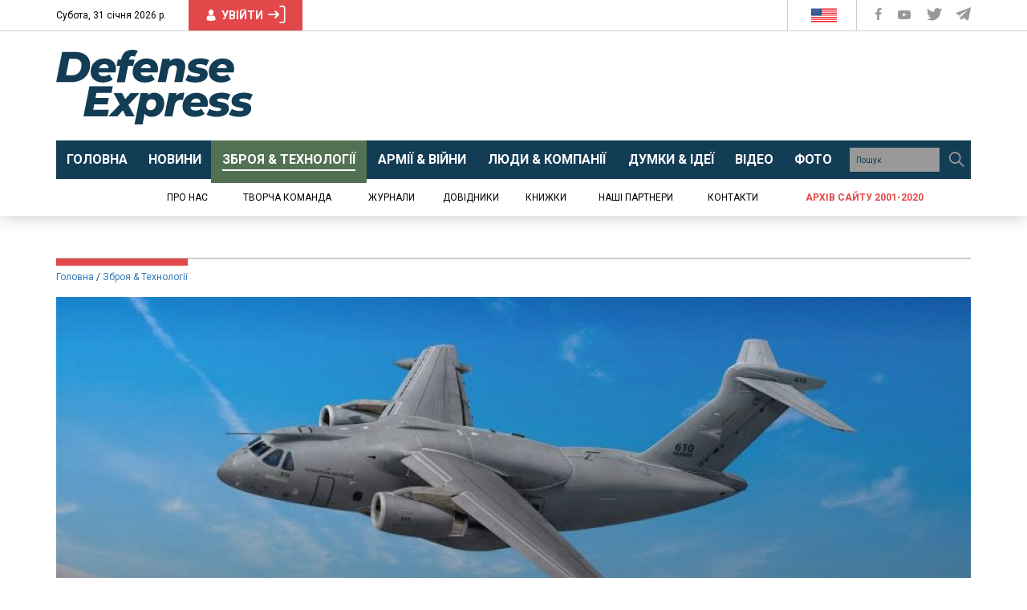

--- FILE ---
content_type: text/html; charset=UTF-8
request_url: https://defence-ua.com/weapon_and_tech/mozhe_buti_tsikavo_dlja_zsu_chim_ozbrojujetsja_ugorschina-3609.html
body_size: 49025
content:
<!DOCTYPE html>
<html lang="uk">
<head>
    <meta http-equiv="content-type" content="text/html; charset=utf-8"/>
    <meta name="format-detection" content="telephone=no">
    <meta property="fb:app_id" content="700577300710942">
    <title>Може бути цікаво для ЗСУ: чим озброюється Угорщина | Defense Express</title>
<meta name="description" content="Одним з провідних напрямків модернізації ЗС Угорщини є якісне посилення можливостей національних збройних сил, зокрема, ППО. " />
<meta property="og:title" content="Може бути цікаво для ЗСУ: чим озброюється Угорщина | Defense Express" />
<meta property="og:url" content="https://defence-ua.com/weapon_and_tech/mozhe_buti_tsikavo_dlja_zsu_chim_ozbrojujetsja_ugorschina-3609.html" />
<meta property="og:description" content="Одним з провідних напрямків модернізації ЗС Угорщини є якісне посилення можливостей національних збройних сил, зокрема, ППО. " />
<meta property="og:type" content="article" /><!-- <link rel="preload" as="image" href="https://defence-ua.com/media/illustration/articles/ab16094edd9234ea.jpg" /> -->
<meta property="og:image" content="https://defence-ua.com/media/illustration/articles/ab16094edd9234ea.jpg" />
    <meta name="viewport" content="width=device-width, initial-scale=1">
    <link rel="icon" type="image/png" href="/images/favicon.png">
    <link rel="alternate" type="application/rss+xml" href="https://defence-ua.com/rss/feed.xml">
    <link rel="preload" href="https://fonts.gstatic.com">
    <link rel="preload" href="https://fonts.googleapis.com">
    <link href="https://fonts.googleapis.com/css2?family=Merriweather:ital,wght@0,300;0,400;0,700;0,900;1,400&family=Roboto+Condensed:wght@400;700&family=Roboto:ital,wght@0,400;0,700;0,900;1,400&display=swap" rel="stylesheet">
    <style type="text/css">html{font-family:sans-serif;-ms-text-size-adjust:100%;-webkit-text-size-adjust:100%}body{margin:0}article,aside,details,figcaption,figure,footer,header,hgroup,main,menu,nav,section,summary{display:block}audio,canvas,progress,video{display:inline-block;vertical-align:baseline}audio:not([controls]){display:none;height:0}[hidden],template{display:none}a{background-color:transparent}a:active,a:hover{outline:0}abbr[title]{border-bottom:none;text-decoration:underline;-webkit-text-decoration:underline dotted;-moz-text-decoration:underline dotted;text-decoration:underline dotted}b,strong{font-weight:700}dfn{font-style:italic}h1{font-size:2em;margin:.67em 0}mark{background:#ff0;color:#000}small{font-size:80%}sub,sup{font-size:75%;line-height:0;position:relative;vertical-align:baseline}sup{top:-.5em}sub{bottom:-.25em}img{border:0}svg:not(:root){overflow:hidden}figure{margin:1em 40px}hr{-webkit-box-sizing:content-box;-moz-box-sizing:content-box;box-sizing:content-box;height:0}pre{overflow:auto}code,kbd,pre,samp{font-family:monospace,monospace;font-size:1em}button,input,optgroup,select,textarea{color:inherit;font:inherit;margin:0}button{overflow:visible}button,select{text-transform:none}button,html input[type=button],input[type=reset],input[type=submit]{-webkit-appearance:button;cursor:pointer}button[disabled],html input[disabled]{cursor:default}button::-moz-focus-inner,input::-moz-focus-inner{border:0;padding:0}input{line-height:normal}input[type=checkbox],input[type=radio]{-webkit-box-sizing:border-box;-moz-box-sizing:border-box;box-sizing:border-box;padding:0}input[type=number]::-webkit-inner-spin-button,input[type=number]::-webkit-outer-spin-button{height:auto}input[type=search]{-webkit-appearance:textfield;-webkit-box-sizing:content-box;-moz-box-sizing:content-box;box-sizing:content-box}input[type=search]::-webkit-search-cancel-button,input[type=search]::-webkit-search-decoration{-webkit-appearance:none}fieldset{border:1px solid silver;margin:0 2px;padding:.35em .625em .75em}legend{border:0;padding:0}textarea{overflow:auto}optgroup{font-weight:700}table{border-collapse:collapse;border-spacing:0}td,th{padding:0}/*! Source: https://github.com/h5bp/html5-boilerplate/blob/master/src/css/main.css */@media print{*,:after,:before{color:#000!important;text-shadow:none!important;background:0 0!important;-webkit-box-shadow:none!important;box-shadow:none!important}a,a:visited{text-decoration:underline}a[href]:after{content:" (" attr(href) ")"}abbr[title]:after{content:" (" attr(title) ")"}a[href^="#"]:after,a[href^="javascript:"]:after{content:""}blockquote,pre{border:1px solid #999;page-break-inside:avoid}thead{display:table-header-group}img,tr{page-break-inside:avoid}img{max-width:100%!important}h2,h3,p{orphans:3;widows:3}h2,h3{page-break-after:avoid}.navbar{display:none}.btn>.caret,.dropup>.btn>.caret{border-top-color:#000!important}.label{border:1px solid #000}.table{border-collapse:collapse!important}.table td,.table th{background-color:#fff!important}.table-bordered td,.table-bordered th{border:1px solid #ddd!important}}@font-face{font-family:"Glyphicons Halflings";src:url(/fonts/glyphicons-halflings-regular.eot);src:url(/fonts/glyphicons-halflings-regular.eot?#iefix) format("embedded-opentype"),url(/fonts/glyphicons-halflings-regular.woff2) format("woff2"),url(/fonts/glyphicons-halflings-regular.woff) format("woff"),url(/fonts/glyphicons-halflings-regular.ttf) format("truetype"),url(/fonts/glyphicons-halflings-regular.svg#glyphicons_halflingsregular) format("svg")}.glyphicon{position:relative;top:1px;display:inline-block;font-family:"Glyphicons Halflings";font-style:normal;font-weight:400;line-height:1;-webkit-font-smoothing:antialiased;-moz-osx-font-smoothing:grayscale}.glyphicon-asterisk:before{content:"\002a"}.glyphicon-plus:before{content:"\002b"}.glyphicon-eur:before,.glyphicon-euro:before{content:"\20ac"}.glyphicon-minus:before{content:"\2212"}.glyphicon-cloud:before{content:"\2601"}.glyphicon-envelope:before{content:"\2709"}.glyphicon-pencil:before{content:"\270f"}.glyphicon-glass:before{content:"\e001"}.glyphicon-music:before{content:"\e002"}.glyphicon-search:before{content:"\e003"}.glyphicon-heart:before{content:"\e005"}.glyphicon-star:before{content:"\e006"}.glyphicon-star-empty:before{content:"\e007"}.glyphicon-user:before{content:"\e008"}.glyphicon-film:before{content:"\e009"}.glyphicon-th-large:before{content:"\e010"}.glyphicon-th:before{content:"\e011"}.glyphicon-th-list:before{content:"\e012"}.glyphicon-ok:before{content:"\e013"}.glyphicon-remove:before{content:"\e014"}.glyphicon-zoom-in:before{content:"\e015"}.glyphicon-zoom-out:before{content:"\e016"}.glyphicon-off:before{content:"\e017"}.glyphicon-signal:before{content:"\e018"}.glyphicon-cog:before{content:"\e019"}.glyphicon-trash:before{content:"\e020"}.glyphicon-home:before{content:"\e021"}.glyphicon-file:before{content:"\e022"}.glyphicon-time:before{content:"\e023"}.glyphicon-road:before{content:"\e024"}.glyphicon-download-alt:before{content:"\e025"}.glyphicon-download:before{content:"\e026"}.glyphicon-upload:before{content:"\e027"}.glyphicon-inbox:before{content:"\e028"}.glyphicon-play-circle:before{content:"\e029"}.glyphicon-repeat:before{content:"\e030"}.glyphicon-refresh:before{content:"\e031"}.glyphicon-list-alt:before{content:"\e032"}.glyphicon-lock:before{content:"\e033"}.glyphicon-flag:before{content:"\e034"}.glyphicon-headphones:before{content:"\e035"}.glyphicon-volume-off:before{content:"\e036"}.glyphicon-volume-down:before{content:"\e037"}.glyphicon-volume-up:before{content:"\e038"}.glyphicon-qrcode:before{content:"\e039"}.glyphicon-barcode:before{content:"\e040"}.glyphicon-tag:before{content:"\e041"}.glyphicon-tags:before{content:"\e042"}.glyphicon-book:before{content:"\e043"}.glyphicon-bookmark:before{content:"\e044"}.glyphicon-print:before{content:"\e045"}.glyphicon-camera:before{content:"\e046"}.glyphicon-font:before{content:"\e047"}.glyphicon-bold:before{content:"\e048"}.glyphicon-italic:before{content:"\e049"}.glyphicon-text-height:before{content:"\e050"}.glyphicon-text-width:before{content:"\e051"}.glyphicon-align-left:before{content:"\e052"}.glyphicon-align-center:before{content:"\e053"}.glyphicon-align-right:before{content:"\e054"}.glyphicon-align-justify:before{content:"\e055"}.glyphicon-list:before{content:"\e056"}.glyphicon-indent-left:before{content:"\e057"}.glyphicon-indent-right:before{content:"\e058"}.glyphicon-facetime-video:before{content:"\e059"}.glyphicon-picture:before{content:"\e060"}.glyphicon-map-marker:before{content:"\e062"}.glyphicon-adjust:before{content:"\e063"}.glyphicon-tint:before{content:"\e064"}.glyphicon-edit:before{content:"\e065"}.glyphicon-share:before{content:"\e066"}.glyphicon-check:before{content:"\e067"}.glyphicon-move:before{content:"\e068"}.glyphicon-step-backward:before{content:"\e069"}.glyphicon-fast-backward:before{content:"\e070"}.glyphicon-backward:before{content:"\e071"}.glyphicon-play:before{content:"\e072"}.glyphicon-pause:before{content:"\e073"}.glyphicon-stop:before{content:"\e074"}.glyphicon-forward:before{content:"\e075"}.glyphicon-fast-forward:before{content:"\e076"}.glyphicon-step-forward:before{content:"\e077"}.glyphicon-eject:before{content:"\e078"}.glyphicon-chevron-left:before{content:"\e079"}.glyphicon-chevron-right:before{content:"\e080"}.glyphicon-plus-sign:before{content:"\e081"}.glyphicon-minus-sign:before{content:"\e082"}.glyphicon-remove-sign:before{content:"\e083"}.glyphicon-ok-sign:before{content:"\e084"}.glyphicon-question-sign:before{content:"\e085"}.glyphicon-info-sign:before{content:"\e086"}.glyphicon-screenshot:before{content:"\e087"}.glyphicon-remove-circle:before{content:"\e088"}.glyphicon-ok-circle:before{content:"\e089"}.glyphicon-ban-circle:before{content:"\e090"}.glyphicon-arrow-left:before{content:"\e091"}.glyphicon-arrow-right:before{content:"\e092"}.glyphicon-arrow-up:before{content:"\e093"}.glyphicon-arrow-down:before{content:"\e094"}.glyphicon-share-alt:before{content:"\e095"}.glyphicon-resize-full:before{content:"\e096"}.glyphicon-resize-small:before{content:"\e097"}.glyphicon-exclamation-sign:before{content:"\e101"}.glyphicon-gift:before{content:"\e102"}.glyphicon-leaf:before{content:"\e103"}.glyphicon-fire:before{content:"\e104"}.glyphicon-eye-open:before{content:"\e105"}.glyphicon-eye-close:before{content:"\e106"}.glyphicon-warning-sign:before{content:"\e107"}.glyphicon-plane:before{content:"\e108"}.glyphicon-calendar:before{content:"\e109"}.glyphicon-random:before{content:"\e110"}.glyphicon-comment:before{content:"\e111"}.glyphicon-magnet:before{content:"\e112"}.glyphicon-chevron-up:before{content:"\e113"}.glyphicon-chevron-down:before{content:"\e114"}.glyphicon-retweet:before{content:"\e115"}.glyphicon-shopping-cart:before{content:"\e116"}.glyphicon-folder-close:before{content:"\e117"}.glyphicon-folder-open:before{content:"\e118"}.glyphicon-resize-vertical:before{content:"\e119"}.glyphicon-resize-horizontal:before{content:"\e120"}.glyphicon-hdd:before{content:"\e121"}.glyphicon-bullhorn:before{content:"\e122"}.glyphicon-bell:before{content:"\e123"}.glyphicon-certificate:before{content:"\e124"}.glyphicon-thumbs-up:before{content:"\e125"}.glyphicon-thumbs-down:before{content:"\e126"}.glyphicon-hand-right:before{content:"\e127"}.glyphicon-hand-left:before{content:"\e128"}.glyphicon-hand-up:before{content:"\e129"}.glyphicon-hand-down:before{content:"\e130"}.glyphicon-circle-arrow-right:before{content:"\e131"}.glyphicon-circle-arrow-left:before{content:"\e132"}.glyphicon-circle-arrow-up:before{content:"\e133"}.glyphicon-circle-arrow-down:before{content:"\e134"}.glyphicon-globe:before{content:"\e135"}.glyphicon-wrench:before{content:"\e136"}.glyphicon-tasks:before{content:"\e137"}.glyphicon-filter:before{content:"\e138"}.glyphicon-briefcase:before{content:"\e139"}.glyphicon-fullscreen:before{content:"\e140"}.glyphicon-dashboard:before{content:"\e141"}.glyphicon-paperclip:before{content:"\e142"}.glyphicon-heart-empty:before{content:"\e143"}.glyphicon-link:before{content:"\e144"}.glyphicon-phone:before{content:"\e145"}.glyphicon-pushpin:before{content:"\e146"}.glyphicon-usd:before{content:"\e148"}.glyphicon-gbp:before{content:"\e149"}.glyphicon-sort:before{content:"\e150"}.glyphicon-sort-by-alphabet:before{content:"\e151"}.glyphicon-sort-by-alphabet-alt:before{content:"\e152"}.glyphicon-sort-by-order:before{content:"\e153"}.glyphicon-sort-by-order-alt:before{content:"\e154"}.glyphicon-sort-by-attributes:before{content:"\e155"}.glyphicon-sort-by-attributes-alt:before{content:"\e156"}.glyphicon-unchecked:before{content:"\e157"}.glyphicon-expand:before{content:"\e158"}.glyphicon-collapse-down:before{content:"\e159"}.glyphicon-collapse-up:before{content:"\e160"}.glyphicon-log-in:before{content:"\e161"}.glyphicon-flash:before{content:"\e162"}.glyphicon-log-out:before{content:"\e163"}.glyphicon-new-window:before{content:"\e164"}.glyphicon-record:before{content:"\e165"}.glyphicon-save:before{content:"\e166"}.glyphicon-open:before{content:"\e167"}.glyphicon-saved:before{content:"\e168"}.glyphicon-import:before{content:"\e169"}.glyphicon-export:before{content:"\e170"}.glyphicon-send:before{content:"\e171"}.glyphicon-floppy-disk:before{content:"\e172"}.glyphicon-floppy-saved:before{content:"\e173"}.glyphicon-floppy-remove:before{content:"\e174"}.glyphicon-floppy-save:before{content:"\e175"}.glyphicon-floppy-open:before{content:"\e176"}.glyphicon-credit-card:before{content:"\e177"}.glyphicon-transfer:before{content:"\e178"}.glyphicon-cutlery:before{content:"\e179"}.glyphicon-header:before{content:"\e180"}.glyphicon-compressed:before{content:"\e181"}.glyphicon-earphone:before{content:"\e182"}.glyphicon-phone-alt:before{content:"\e183"}.glyphicon-tower:before{content:"\e184"}.glyphicon-stats:before{content:"\e185"}.glyphicon-sd-video:before{content:"\e186"}.glyphicon-hd-video:before{content:"\e187"}.glyphicon-subtitles:before{content:"\e188"}.glyphicon-sound-stereo:before{content:"\e189"}.glyphicon-sound-dolby:before{content:"\e190"}.glyphicon-sound-5-1:before{content:"\e191"}.glyphicon-sound-6-1:before{content:"\e192"}.glyphicon-sound-7-1:before{content:"\e193"}.glyphicon-copyright-mark:before{content:"\e194"}.glyphicon-registration-mark:before{content:"\e195"}.glyphicon-cloud-download:before{content:"\e197"}.glyphicon-cloud-upload:before{content:"\e198"}.glyphicon-tree-conifer:before{content:"\e199"}.glyphicon-tree-deciduous:before{content:"\e200"}.glyphicon-cd:before{content:"\e201"}.glyphicon-save-file:before{content:"\e202"}.glyphicon-open-file:before{content:"\e203"}.glyphicon-level-up:before{content:"\e204"}.glyphicon-copy:before{content:"\e205"}.glyphicon-paste:before{content:"\e206"}.glyphicon-alert:before{content:"\e209"}.glyphicon-equalizer:before{content:"\e210"}.glyphicon-king:before{content:"\e211"}.glyphicon-queen:before{content:"\e212"}.glyphicon-pawn:before{content:"\e213"}.glyphicon-bishop:before{content:"\e214"}.glyphicon-knight:before{content:"\e215"}.glyphicon-baby-formula:before{content:"\e216"}.glyphicon-tent:before{content:"\26fa"}.glyphicon-blackboard:before{content:"\e218"}.glyphicon-bed:before{content:"\e219"}.glyphicon-apple:before{content:"\f8ff"}.glyphicon-erase:before{content:"\e221"}.glyphicon-hourglass:before{content:"\231b"}.glyphicon-lamp:before{content:"\e223"}.glyphicon-duplicate:before{content:"\e224"}.glyphicon-piggy-bank:before{content:"\e225"}.glyphicon-scissors:before{content:"\e226"}.glyphicon-bitcoin:before{content:"\e227"}.glyphicon-btc:before{content:"\e227"}.glyphicon-xbt:before{content:"\e227"}.glyphicon-yen:before{content:"\00a5"}.glyphicon-jpy:before{content:"\00a5"}.glyphicon-ruble:before{content:"\20bd"}.glyphicon-rub:before{content:"\20bd"}.glyphicon-scale:before{content:"\e230"}.glyphicon-ice-lolly:before{content:"\e231"}.glyphicon-ice-lolly-tasted:before{content:"\e232"}.glyphicon-education:before{content:"\e233"}.glyphicon-option-horizontal:before{content:"\e234"}.glyphicon-option-vertical:before{content:"\e235"}.glyphicon-menu-hamburger:before{content:"\e236"}.glyphicon-modal-window:before{content:"\e237"}.glyphicon-oil:before{content:"\e238"}.glyphicon-grain:before{content:"\e239"}.glyphicon-sunglasses:before{content:"\e240"}.glyphicon-text-size:before{content:"\e241"}.glyphicon-text-color:before{content:"\e242"}.glyphicon-text-background:before{content:"\e243"}.glyphicon-object-align-top:before{content:"\e244"}.glyphicon-object-align-bottom:before{content:"\e245"}.glyphicon-object-align-horizontal:before{content:"\e246"}.glyphicon-object-align-left:before{content:"\e247"}.glyphicon-object-align-vertical:before{content:"\e248"}.glyphicon-object-align-right:before{content:"\e249"}.glyphicon-triangle-right:before{content:"\e250"}.glyphicon-triangle-left:before{content:"\e251"}.glyphicon-triangle-bottom:before{content:"\e252"}.glyphicon-triangle-top:before{content:"\e253"}.glyphicon-console:before{content:"\e254"}.glyphicon-superscript:before{content:"\e255"}.glyphicon-subscript:before{content:"\e256"}.glyphicon-menu-left:before{content:"\e257"}.glyphicon-menu-right:before{content:"\e258"}.glyphicon-menu-down:before{content:"\e259"}.glyphicon-menu-up:before{content:"\e260"}*{-webkit-box-sizing:border-box;-moz-box-sizing:border-box;box-sizing:border-box}:after,:before{-webkit-box-sizing:border-box;-moz-box-sizing:border-box;box-sizing:border-box}html{font-size:10px;-webkit-tap-highlight-color:rgba(0,0,0,0)}body{font-family:"Helvetica Neue",Helvetica,Arial,sans-serif;font-size:14px;line-height:1.42857143;color:#333;background-color:#fff}button,input,select,textarea{font-family:inherit;font-size:inherit;line-height:inherit}a{color:#337ab7;text-decoration:none}a:focus,a:hover{color:#23527c;text-decoration:underline}a:focus{outline:5px auto -webkit-focus-ring-color;outline-offset:-2px}figure{margin:0}img{vertical-align:middle}.carousel-inner>.item>a>img,.carousel-inner>.item>img,.img-responsive,.thumbnail a>img,.thumbnail>img{display:block;max-width:100%;height:auto}.img-rounded{border-radius:6px}.img-thumbnail{padding:4px;line-height:1.42857143;background-color:#fff;border:1px solid #ddd;border-radius:4px;-webkit-transition:all .2s ease-in-out;-o-transition:all .2s ease-in-out;transition:all .2s ease-in-out;display:inline-block;max-width:100%;height:auto}.img-circle{border-radius:50%}hr{margin-top:20px;margin-bottom:20px;border:0;border-top:1px solid #eee}.sr-only{position:absolute;width:1px;height:1px;padding:0;margin:-1px;overflow:hidden;clip:rect(0,0,0,0);border:0}.sr-only-focusable:active,.sr-only-focusable:focus{position:static;width:auto;height:auto;margin:0;overflow:visible;clip:auto}[role=button]{cursor:pointer}.h1,.h2,.h3,.h4,.h5,.h6,h1,h2,h3,h4,h5,h6{font-family:inherit;font-weight:500;line-height:1.1;color:inherit}.h1 .small,.h1 small,.h2 .small,.h2 small,.h3 .small,.h3 small,.h4 .small,.h4 small,.h5 .small,.h5 small,.h6 .small,.h6 small,h1 .small,h1 small,h2 .small,h2 small,h3 .small,h3 small,h4 .small,h4 small,h5 .small,h5 small,h6 .small,h6 small{font-weight:400;line-height:1;color:#777}.h1,.h2,.h3,h1,h2,h3{margin-top:20px;margin-bottom:10px}.h1 .small,.h1 small,.h2 .small,.h2 small,.h3 .small,.h3 small,h1 .small,h1 small,h2 .small,h2 small,h3 .small,h3 small{font-size:65%}.h4,.h5,.h6,h4,h5,h6{margin-top:10px;margin-bottom:10px}.h4 .small,.h4 small,.h5 .small,.h5 small,.h6 .small,.h6 small,h4 .small,h4 small,h5 .small,h5 small,h6 .small,h6 small{font-size:75%}.h1,h1{font-size:36px}.h2,h2{font-size:30px}.h3,h3{font-size:24px}.h4,h4{font-size:18px}.h5,h5{font-size:14px}.h6,h6{font-size:12px}p{margin:0 0 10px}.lead{margin-bottom:20px;font-size:16px;font-weight:300;line-height:1.4}@media (min-width:768px){.lead{font-size:21px}}.small,small{font-size:85%}.mark,mark{padding:.2em;background-color:#fcf8e3}.text-left{text-align:left}.text-right{text-align:right}.text-center{text-align:center}.text-justify{text-align:justify}.text-nowrap{white-space:nowrap}.text-lowercase{text-transform:lowercase}.text-uppercase{text-transform:uppercase}.text-capitalize{text-transform:capitalize}.text-muted{color:#777}.text-primary{color:#337ab7}a.text-primary:focus,a.text-primary:hover{color:#286090}.text-success{color:#3c763d}a.text-success:focus,a.text-success:hover{color:#2b542c}.text-info{color:#31708f}a.text-info:focus,a.text-info:hover{color:#245269}.text-warning{color:#8a6d3b}a.text-warning:focus,a.text-warning:hover{color:#66512c}.text-danger{color:#a94442}a.text-danger:focus,a.text-danger:hover{color:#843534}.bg-primary{color:#fff;background-color:#337ab7}a.bg-primary:focus,a.bg-primary:hover{background-color:#286090}.bg-success{background-color:#dff0d8}a.bg-success:focus,a.bg-success:hover{background-color:#c1e2b3}.bg-info{background-color:#d9edf7}a.bg-info:focus,a.bg-info:hover{background-color:#afd9ee}.bg-warning{background-color:#fcf8e3}a.bg-warning:focus,a.bg-warning:hover{background-color:#f7ecb5}.bg-danger{background-color:#f2dede}a.bg-danger:focus,a.bg-danger:hover{background-color:#e4b9b9}.page-header{padding-bottom:9px;margin:40px 0 20px;border-bottom:1px solid #eee}ol,ul{margin-top:0;margin-bottom:10px}ol ol,ol ul,ul ol,ul ul{margin-bottom:0}.list-unstyled{padding-left:0;list-style:none}.list-inline{padding-left:0;list-style:none;margin-left:-5px}.list-inline>li{display:inline-block;padding-right:5px;padding-left:5px}dl{margin-top:0;margin-bottom:20px}dd,dt{line-height:1.42857143}dt{font-weight:700}dd{margin-left:0}@media (min-width:768px){.dl-horizontal dt{float:left;width:160px;clear:left;text-align:right;overflow:hidden;text-overflow:ellipsis;white-space:nowrap}.dl-horizontal dd{margin-left:180px}}abbr[data-original-title],abbr[title]{cursor:help}.initialism{font-size:90%;text-transform:uppercase}blockquote{padding:10px 20px;margin:0 0 20px;font-size:17.5px;border-left:5px solid #eee}blockquote ol:last-child,blockquote p:last-child,blockquote ul:last-child{margin-bottom:0}blockquote .small,blockquote footer,blockquote small{display:block;font-size:80%;line-height:1.42857143;color:#777}blockquote .small:before,blockquote footer:before,blockquote small:before{content:"\2014 \00A0"}.blockquote-reverse,blockquote.pull-right{padding-right:15px;padding-left:0;text-align:right;border-right:5px solid #eee;border-left:0}.blockquote-reverse .small:before,.blockquote-reverse footer:before,.blockquote-reverse small:before,blockquote.pull-right .small:before,blockquote.pull-right footer:before,blockquote.pull-right small:before{content:""}.blockquote-reverse .small:after,.blockquote-reverse footer:after,.blockquote-reverse small:after,blockquote.pull-right .small:after,blockquote.pull-right footer:after,blockquote.pull-right small:after{content:"\00A0 \2014"}address{margin-bottom:20px;font-style:normal;line-height:1.42857143}code,kbd,pre,samp{font-family:Menlo,Monaco,Consolas,"Courier New",monospace}code{padding:2px 4px;font-size:90%;color:#c7254e;background-color:#f9f2f4;border-radius:4px}kbd{padding:2px 4px;font-size:90%;color:#fff;background-color:#333;border-radius:3px;-webkit-box-shadow:inset 0 -1px 0 rgba(0,0,0,.25);box-shadow:inset 0 -1px 0 rgba(0,0,0,.25)}kbd kbd{padding:0;font-size:100%;font-weight:700;-webkit-box-shadow:none;box-shadow:none}pre{display:block;padding:9.5px;margin:0 0 10px;font-size:13px;line-height:1.42857143;color:#333;word-break:break-all;word-wrap:break-word;background-color:#f5f5f5;border:1px solid #ccc;border-radius:4px}pre code{padding:0;font-size:inherit;color:inherit;white-space:pre-wrap;background-color:transparent;border-radius:0}.pre-scrollable{max-height:340px;overflow-y:scroll}.container{padding-right:15px;padding-left:15px;margin-right:auto;margin-left:auto}@media (min-width:768px){.container{width:750px}}@media (min-width:992px){.container{width:970px}}@media (min-width:1200px){.container{width:1170px}}.container-fluid{padding-right:15px;padding-left:15px;margin-right:auto;margin-left:auto}.row{margin-right:-15px;margin-left:-15px}.row-no-gutters{margin-right:0;margin-left:0}.row-no-gutters [class*=col-]{padding-right:0;padding-left:0}.col-lg-1,.col-lg-10,.col-lg-11,.col-lg-12,.col-lg-2,.col-lg-3,.col-lg-4,.col-lg-5,.col-lg-6,.col-lg-7,.col-lg-8,.col-lg-9,.col-md-1,.col-md-10,.col-md-11,.col-md-12,.col-md-2,.col-md-3,.col-md-4,.col-md-5,.col-md-6,.col-md-7,.col-md-8,.col-md-9,.col-sm-1,.col-sm-10,.col-sm-11,.col-sm-12,.col-sm-2,.col-sm-3,.col-sm-4,.col-sm-5,.col-sm-6,.col-sm-7,.col-sm-8,.col-sm-9,.col-xs-1,.col-xs-10,.col-xs-11,.col-xs-12,.col-xs-2,.col-xs-3,.col-xs-4,.col-xs-5,.col-xs-6,.col-xs-7,.col-xs-8,.col-xs-9{position:relative;min-height:1px;padding-right:15px;padding-left:15px}.col-xs-1,.col-xs-10,.col-xs-11,.col-xs-12,.col-xs-2,.col-xs-3,.col-xs-4,.col-xs-5,.col-xs-6,.col-xs-7,.col-xs-8,.col-xs-9{float:left}.col-xs-12{width:100%}.col-xs-11{width:91.66666667%}.col-xs-10{width:83.33333333%}.col-xs-9{width:75%}.col-xs-8{width:66.66666667%}.col-xs-7{width:58.33333333%}.col-xs-6{width:50%}.col-xs-5{width:41.66666667%}.col-xs-4{width:33.33333333%}.col-xs-3{width:25%}.col-xs-2{width:16.66666667%}.col-xs-1{width:8.33333333%}.col-xs-pull-12{right:100%}.col-xs-pull-11{right:91.66666667%}.col-xs-pull-10{right:83.33333333%}.col-xs-pull-9{right:75%}.col-xs-pull-8{right:66.66666667%}.col-xs-pull-7{right:58.33333333%}.col-xs-pull-6{right:50%}.col-xs-pull-5{right:41.66666667%}.col-xs-pull-4{right:33.33333333%}.col-xs-pull-3{right:25%}.col-xs-pull-2{right:16.66666667%}.col-xs-pull-1{right:8.33333333%}.col-xs-pull-0{right:auto}.col-xs-push-12{left:100%}.col-xs-push-11{left:91.66666667%}.col-xs-push-10{left:83.33333333%}.col-xs-push-9{left:75%}.col-xs-push-8{left:66.66666667%}.col-xs-push-7{left:58.33333333%}.col-xs-push-6{left:50%}.col-xs-push-5{left:41.66666667%}.col-xs-push-4{left:33.33333333%}.col-xs-push-3{left:25%}.col-xs-push-2{left:16.66666667%}.col-xs-push-1{left:8.33333333%}.col-xs-push-0{left:auto}.col-xs-offset-12{margin-left:100%}.col-xs-offset-11{margin-left:91.66666667%}.col-xs-offset-10{margin-left:83.33333333%}.col-xs-offset-9{margin-left:75%}.col-xs-offset-8{margin-left:66.66666667%}.col-xs-offset-7{margin-left:58.33333333%}.col-xs-offset-6{margin-left:50%}.col-xs-offset-5{margin-left:41.66666667%}.col-xs-offset-4{margin-left:33.33333333%}.col-xs-offset-3{margin-left:25%}.col-xs-offset-2{margin-left:16.66666667%}.col-xs-offset-1{margin-left:8.33333333%}.col-xs-offset-0{margin-left:0}@media (min-width:768px){.col-sm-1,.col-sm-10,.col-sm-11,.col-sm-12,.col-sm-2,.col-sm-3,.col-sm-4,.col-sm-5,.col-sm-6,.col-sm-7,.col-sm-8,.col-sm-9{float:left}.col-sm-12{width:100%}.col-sm-11{width:91.66666667%}.col-sm-10{width:83.33333333%}.col-sm-9{width:75%}.col-sm-8{width:66.66666667%}.col-sm-7{width:58.33333333%}.col-sm-6{width:50%}.col-sm-5{width:41.66666667%}.col-sm-4{width:33.33333333%}.col-sm-3{width:25%}.col-sm-2{width:16.66666667%}.col-sm-1{width:8.33333333%}.col-sm-pull-12{right:100%}.col-sm-pull-11{right:91.66666667%}.col-sm-pull-10{right:83.33333333%}.col-sm-pull-9{right:75%}.col-sm-pull-8{right:66.66666667%}.col-sm-pull-7{right:58.33333333%}.col-sm-pull-6{right:50%}.col-sm-pull-5{right:41.66666667%}.col-sm-pull-4{right:33.33333333%}.col-sm-pull-3{right:25%}.col-sm-pull-2{right:16.66666667%}.col-sm-pull-1{right:8.33333333%}.col-sm-pull-0{right:auto}.col-sm-push-12{left:100%}.col-sm-push-11{left:91.66666667%}.col-sm-push-10{left:83.33333333%}.col-sm-push-9{left:75%}.col-sm-push-8{left:66.66666667%}.col-sm-push-7{left:58.33333333%}.col-sm-push-6{left:50%}.col-sm-push-5{left:41.66666667%}.col-sm-push-4{left:33.33333333%}.col-sm-push-3{left:25%}.col-sm-push-2{left:16.66666667%}.col-sm-push-1{left:8.33333333%}.col-sm-push-0{left:auto}.col-sm-offset-12{margin-left:100%}.col-sm-offset-11{margin-left:91.66666667%}.col-sm-offset-10{margin-left:83.33333333%}.col-sm-offset-9{margin-left:75%}.col-sm-offset-8{margin-left:66.66666667%}.col-sm-offset-7{margin-left:58.33333333%}.col-sm-offset-6{margin-left:50%}.col-sm-offset-5{margin-left:41.66666667%}.col-sm-offset-4{margin-left:33.33333333%}.col-sm-offset-3{margin-left:25%}.col-sm-offset-2{margin-left:16.66666667%}.col-sm-offset-1{margin-left:8.33333333%}.col-sm-offset-0{margin-left:0}}@media (min-width:992px){.col-md-1,.col-md-10,.col-md-11,.col-md-12,.col-md-2,.col-md-3,.col-md-4,.col-md-5,.col-md-6,.col-md-7,.col-md-8,.col-md-9{float:left}.col-md-12{width:100%}.col-md-11{width:91.66666667%}.col-md-10{width:83.33333333%}.col-md-9{width:75%}.col-md-8{width:66.66666667%}.col-md-7{width:58.33333333%}.col-md-6{width:50%}.col-md-5{width:41.66666667%}.col-md-4{width:33.33333333%}.col-md-3{width:25%}.col-md-2{width:16.66666667%}.col-md-1{width:8.33333333%}.col-md-pull-12{right:100%}.col-md-pull-11{right:91.66666667%}.col-md-pull-10{right:83.33333333%}.col-md-pull-9{right:75%}.col-md-pull-8{right:66.66666667%}.col-md-pull-7{right:58.33333333%}.col-md-pull-6{right:50%}.col-md-pull-5{right:41.66666667%}.col-md-pull-4{right:33.33333333%}.col-md-pull-3{right:25%}.col-md-pull-2{right:16.66666667%}.col-md-pull-1{right:8.33333333%}.col-md-pull-0{right:auto}.col-md-push-12{left:100%}.col-md-push-11{left:91.66666667%}.col-md-push-10{left:83.33333333%}.col-md-push-9{left:75%}.col-md-push-8{left:66.66666667%}.col-md-push-7{left:58.33333333%}.col-md-push-6{left:50%}.col-md-push-5{left:41.66666667%}.col-md-push-4{left:33.33333333%}.col-md-push-3{left:25%}.col-md-push-2{left:16.66666667%}.col-md-push-1{left:8.33333333%}.col-md-push-0{left:auto}.col-md-offset-12{margin-left:100%}.col-md-offset-11{margin-left:91.66666667%}.col-md-offset-10{margin-left:83.33333333%}.col-md-offset-9{margin-left:75%}.col-md-offset-8{margin-left:66.66666667%}.col-md-offset-7{margin-left:58.33333333%}.col-md-offset-6{margin-left:50%}.col-md-offset-5{margin-left:41.66666667%}.col-md-offset-4{margin-left:33.33333333%}.col-md-offset-3{margin-left:25%}.col-md-offset-2{margin-left:16.66666667%}.col-md-offset-1{margin-left:8.33333333%}.col-md-offset-0{margin-left:0}}@media (min-width:1200px){.col-lg-1,.col-lg-10,.col-lg-11,.col-lg-12,.col-lg-2,.col-lg-3,.col-lg-4,.col-lg-5,.col-lg-6,.col-lg-7,.col-lg-8,.col-lg-9{float:left}.col-lg-12{width:100%}.col-lg-11{width:91.66666667%}.col-lg-10{width:83.33333333%}.col-lg-9{width:75%}.col-lg-8{width:66.66666667%}.col-lg-7{width:58.33333333%}.col-lg-6{width:50%}.col-lg-5{width:41.66666667%}.col-lg-4{width:33.33333333%}.col-lg-3{width:25%}.col-lg-2{width:16.66666667%}.col-lg-1{width:8.33333333%}.col-lg-pull-12{right:100%}.col-lg-pull-11{right:91.66666667%}.col-lg-pull-10{right:83.33333333%}.col-lg-pull-9{right:75%}.col-lg-pull-8{right:66.66666667%}.col-lg-pull-7{right:58.33333333%}.col-lg-pull-6{right:50%}.col-lg-pull-5{right:41.66666667%}.col-lg-pull-4{right:33.33333333%}.col-lg-pull-3{right:25%}.col-lg-pull-2{right:16.66666667%}.col-lg-pull-1{right:8.33333333%}.col-lg-pull-0{right:auto}.col-lg-push-12{left:100%}.col-lg-push-11{left:91.66666667%}.col-lg-push-10{left:83.33333333%}.col-lg-push-9{left:75%}.col-lg-push-8{left:66.66666667%}.col-lg-push-7{left:58.33333333%}.col-lg-push-6{left:50%}.col-lg-push-5{left:41.66666667%}.col-lg-push-4{left:33.33333333%}.col-lg-push-3{left:25%}.col-lg-push-2{left:16.66666667%}.col-lg-push-1{left:8.33333333%}.col-lg-push-0{left:auto}.col-lg-offset-12{margin-left:100%}.col-lg-offset-11{margin-left:91.66666667%}.col-lg-offset-10{margin-left:83.33333333%}.col-lg-offset-9{margin-left:75%}.col-lg-offset-8{margin-left:66.66666667%}.col-lg-offset-7{margin-left:58.33333333%}.col-lg-offset-6{margin-left:50%}.col-lg-offset-5{margin-left:41.66666667%}.col-lg-offset-4{margin-left:33.33333333%}.col-lg-offset-3{margin-left:25%}.col-lg-offset-2{margin-left:16.66666667%}.col-lg-offset-1{margin-left:8.33333333%}.col-lg-offset-0{margin-left:0}}table{background-color:transparent}table col[class*=col-]{position:static;display:table-column;float:none}table td[class*=col-],table th[class*=col-]{position:static;display:table-cell;float:none}caption{padding-top:8px;padding-bottom:8px;color:#777;text-align:left}th{text-align:left}.table{width:100%;max-width:100%;margin-bottom:20px}.table>tbody>tr>td,.table>tbody>tr>th,.table>tfoot>tr>td,.table>tfoot>tr>th,.table>thead>tr>td,.table>thead>tr>th{padding:8px;line-height:1.42857143;vertical-align:top;border-top:1px solid #ddd}.table>thead>tr>th{vertical-align:bottom;border-bottom:2px solid #ddd}.table>caption+thead>tr:first-child>td,.table>caption+thead>tr:first-child>th,.table>colgroup+thead>tr:first-child>td,.table>colgroup+thead>tr:first-child>th,.table>thead:first-child>tr:first-child>td,.table>thead:first-child>tr:first-child>th{border-top:0}.table>tbody+tbody{border-top:2px solid #ddd}.table .table{background-color:#fff}.table-condensed>tbody>tr>td,.table-condensed>tbody>tr>th,.table-condensed>tfoot>tr>td,.table-condensed>tfoot>tr>th,.table-condensed>thead>tr>td,.table-condensed>thead>tr>th{padding:5px}.table-bordered{border:1px solid #ddd}.table-bordered>tbody>tr>td,.table-bordered>tbody>tr>th,.table-bordered>tfoot>tr>td,.table-bordered>tfoot>tr>th,.table-bordered>thead>tr>td,.table-bordered>thead>tr>th{border:1px solid #ddd}.table-bordered>thead>tr>td,.table-bordered>thead>tr>th{border-bottom-width:2px}.table-striped>tbody>tr:nth-of-type(odd){background-color:#f9f9f9}.table-hover>tbody>tr:hover{background-color:#f5f5f5}.table>tbody>tr.active>td,.table>tbody>tr.active>th,.table>tbody>tr>td.active,.table>tbody>tr>th.active,.table>tfoot>tr.active>td,.table>tfoot>tr.active>th,.table>tfoot>tr>td.active,.table>tfoot>tr>th.active,.table>thead>tr.active>td,.table>thead>tr.active>th,.table>thead>tr>td.active,.table>thead>tr>th.active{background-color:#f5f5f5}.table-hover>tbody>tr.active:hover>td,.table-hover>tbody>tr.active:hover>th,.table-hover>tbody>tr:hover>.active,.table-hover>tbody>tr>td.active:hover,.table-hover>tbody>tr>th.active:hover{background-color:#e8e8e8}.table>tbody>tr.success>td,.table>tbody>tr.success>th,.table>tbody>tr>td.success,.table>tbody>tr>th.success,.table>tfoot>tr.success>td,.table>tfoot>tr.success>th,.table>tfoot>tr>td.success,.table>tfoot>tr>th.success,.table>thead>tr.success>td,.table>thead>tr.success>th,.table>thead>tr>td.success,.table>thead>tr>th.success{background-color:#dff0d8}.table-hover>tbody>tr.success:hover>td,.table-hover>tbody>tr.success:hover>th,.table-hover>tbody>tr:hover>.success,.table-hover>tbody>tr>td.success:hover,.table-hover>tbody>tr>th.success:hover{background-color:#d0e9c6}.table>tbody>tr.info>td,.table>tbody>tr.info>th,.table>tbody>tr>td.info,.table>tbody>tr>th.info,.table>tfoot>tr.info>td,.table>tfoot>tr.info>th,.table>tfoot>tr>td.info,.table>tfoot>tr>th.info,.table>thead>tr.info>td,.table>thead>tr.info>th,.table>thead>tr>td.info,.table>thead>tr>th.info{background-color:#d9edf7}.table-hover>tbody>tr.info:hover>td,.table-hover>tbody>tr.info:hover>th,.table-hover>tbody>tr:hover>.info,.table-hover>tbody>tr>td.info:hover,.table-hover>tbody>tr>th.info:hover{background-color:#c4e3f3}.table>tbody>tr.warning>td,.table>tbody>tr.warning>th,.table>tbody>tr>td.warning,.table>tbody>tr>th.warning,.table>tfoot>tr.warning>td,.table>tfoot>tr.warning>th,.table>tfoot>tr>td.warning,.table>tfoot>tr>th.warning,.table>thead>tr.warning>td,.table>thead>tr.warning>th,.table>thead>tr>td.warning,.table>thead>tr>th.warning{background-color:#fcf8e3}.table-hover>tbody>tr.warning:hover>td,.table-hover>tbody>tr.warning:hover>th,.table-hover>tbody>tr:hover>.warning,.table-hover>tbody>tr>td.warning:hover,.table-hover>tbody>tr>th.warning:hover{background-color:#faf2cc}.table>tbody>tr.danger>td,.table>tbody>tr.danger>th,.table>tbody>tr>td.danger,.table>tbody>tr>th.danger,.table>tfoot>tr.danger>td,.table>tfoot>tr.danger>th,.table>tfoot>tr>td.danger,.table>tfoot>tr>th.danger,.table>thead>tr.danger>td,.table>thead>tr.danger>th,.table>thead>tr>td.danger,.table>thead>tr>th.danger{background-color:#f2dede}.table-hover>tbody>tr.danger:hover>td,.table-hover>tbody>tr.danger:hover>th,.table-hover>tbody>tr:hover>.danger,.table-hover>tbody>tr>td.danger:hover,.table-hover>tbody>tr>th.danger:hover{background-color:#ebcccc}.table-responsive{min-height:.01%;overflow-x:auto}@media screen and (max-width:767px){.table-responsive{width:100%;margin-bottom:15px;overflow-y:hidden;-ms-overflow-style:-ms-autohiding-scrollbar;border:1px solid #ddd}.table-responsive>.table{margin-bottom:0}.table-responsive>.table>tbody>tr>td,.table-responsive>.table>tbody>tr>th,.table-responsive>.table>tfoot>tr>td,.table-responsive>.table>tfoot>tr>th,.table-responsive>.table>thead>tr>td,.table-responsive>.table>thead>tr>th{white-space:nowrap}.table-responsive>.table-bordered{border:0}.table-responsive>.table-bordered>tbody>tr>td:first-child,.table-responsive>.table-bordered>tbody>tr>th:first-child,.table-responsive>.table-bordered>tfoot>tr>td:first-child,.table-responsive>.table-bordered>tfoot>tr>th:first-child,.table-responsive>.table-bordered>thead>tr>td:first-child,.table-responsive>.table-bordered>thead>tr>th:first-child{border-left:0}.table-responsive>.table-bordered>tbody>tr>td:last-child,.table-responsive>.table-bordered>tbody>tr>th:last-child,.table-responsive>.table-bordered>tfoot>tr>td:last-child,.table-responsive>.table-bordered>tfoot>tr>th:last-child,.table-responsive>.table-bordered>thead>tr>td:last-child,.table-responsive>.table-bordered>thead>tr>th:last-child{border-right:0}.table-responsive>.table-bordered>tbody>tr:last-child>td,.table-responsive>.table-bordered>tbody>tr:last-child>th,.table-responsive>.table-bordered>tfoot>tr:last-child>td,.table-responsive>.table-bordered>tfoot>tr:last-child>th{border-bottom:0}}fieldset{min-width:0;padding:0;margin:0;border:0}legend{display:block;width:100%;padding:0;margin-bottom:20px;font-size:21px;line-height:inherit;color:#333;border:0;border-bottom:1px solid #e5e5e5}label{display:inline-block;max-width:100%;margin-bottom:5px;font-weight:700}input[type=search]{-webkit-box-sizing:border-box;-moz-box-sizing:border-box;box-sizing:border-box;-webkit-appearance:none;-moz-appearance:none;appearance:none}input[type=checkbox],input[type=radio]{margin:4px 0 0;margin-top:1px\9;line-height:normal}fieldset[disabled] input[type=checkbox],fieldset[disabled] input[type=radio],input[type=checkbox].disabled,input[type=checkbox][disabled],input[type=radio].disabled,input[type=radio][disabled]{cursor:not-allowed}input[type=file]{display:block}input[type=range]{display:block;width:100%}select[multiple],select[size]{height:auto}input[type=checkbox]:focus,input[type=file]:focus,input[type=radio]:focus{outline:5px auto -webkit-focus-ring-color;outline-offset:-2px}output{display:block;padding-top:7px;font-size:14px;line-height:1.42857143;color:#555}.form-control{display:block;width:100%;height:34px;padding:6px 12px;font-size:14px;line-height:1.42857143;color:#555;background-color:#fff;background-image:none;border:1px solid #ccc;border-radius:4px;-webkit-box-shadow:inset 0 1px 1px rgba(0,0,0,.075);box-shadow:inset 0 1px 1px rgba(0,0,0,.075);-webkit-transition:border-color ease-in-out .15s,box-shadow ease-in-out .15s;-o-transition:border-color ease-in-out .15s,box-shadow ease-in-out .15s;-webkit-transition:border-color ease-in-out .15s,-webkit-box-shadow ease-in-out .15s;transition:border-color ease-in-out .15s,-webkit-box-shadow ease-in-out .15s;transition:border-color ease-in-out .15s,box-shadow ease-in-out .15s;transition:border-color ease-in-out .15s,box-shadow ease-in-out .15s,-webkit-box-shadow ease-in-out .15s}.form-control:focus{border-color:#66afe9;outline:0;-webkit-box-shadow:inset 0 1px 1px rgba(0,0,0,.075),0 0 8px rgba(102,175,233,.6);box-shadow:inset 0 1px 1px rgba(0,0,0,.075),0 0 8px rgba(102,175,233,.6)}.form-control::-moz-placeholder{color:#999;opacity:1}.form-control:-ms-input-placeholder{color:#999}.form-control::-webkit-input-placeholder{color:#999}.form-control::-ms-expand{background-color:transparent;border:0}.form-control[disabled],.form-control[readonly],fieldset[disabled] .form-control{background-color:#eee;opacity:1}.form-control[disabled],fieldset[disabled] .form-control{cursor:not-allowed}textarea.form-control{height:auto}@media screen and (-webkit-min-device-pixel-ratio:0){input[type=date].form-control,input[type=datetime-local].form-control,input[type=month].form-control,input[type=time].form-control{line-height:34px}.input-group-sm input[type=date],.input-group-sm input[type=datetime-local],.input-group-sm input[type=month],.input-group-sm input[type=time],input[type=date].input-sm,input[type=datetime-local].input-sm,input[type=month].input-sm,input[type=time].input-sm{line-height:30px}.input-group-lg input[type=date],.input-group-lg input[type=datetime-local],.input-group-lg input[type=month],.input-group-lg input[type=time],input[type=date].input-lg,input[type=datetime-local].input-lg,input[type=month].input-lg,input[type=time].input-lg{line-height:46px}}.form-group{margin-bottom:15px}.checkbox,.radio{position:relative;display:block;margin-top:10px;margin-bottom:10px}.checkbox.disabled label,.radio.disabled label,fieldset[disabled] .checkbox label,fieldset[disabled] .radio label{cursor:not-allowed}.checkbox label,.radio label{min-height:20px;padding-left:20px;margin-bottom:0;font-weight:400;cursor:pointer}.checkbox input[type=checkbox],.checkbox-inline input[type=checkbox],.radio input[type=radio],.radio-inline input[type=radio]{position:absolute;margin-top:4px\9;margin-left:-20px}.checkbox+.checkbox,.radio+.radio{margin-top:-5px}.checkbox-inline,.radio-inline{position:relative;display:inline-block;padding-left:20px;margin-bottom:0;font-weight:400;vertical-align:middle;cursor:pointer}.checkbox-inline.disabled,.radio-inline.disabled,fieldset[disabled] .checkbox-inline,fieldset[disabled] .radio-inline{cursor:not-allowed}.checkbox-inline+.checkbox-inline,.radio-inline+.radio-inline{margin-top:0;margin-left:10px}.form-control-static{min-height:34px;padding-top:7px;padding-bottom:7px;margin-bottom:0}.form-control-static.input-lg,.form-control-static.input-sm{padding-right:0;padding-left:0}.input-sm{height:30px;padding:5px 10px;font-size:12px;line-height:1.5;border-radius:3px}select.input-sm{height:30px;line-height:30px}select[multiple].input-sm,textarea.input-sm{height:auto}.form-group-sm .form-control{height:30px;padding:5px 10px;font-size:12px;line-height:1.5;border-radius:3px}.form-group-sm select.form-control{height:30px;line-height:30px}.form-group-sm select[multiple].form-control,.form-group-sm textarea.form-control{height:auto}.form-group-sm .form-control-static{height:30px;min-height:32px;padding:6px 10px;font-size:12px;line-height:1.5}.input-lg{height:46px;padding:10px 16px;font-size:18px;line-height:1.3333333;border-radius:6px}select.input-lg{height:46px;line-height:46px}select[multiple].input-lg,textarea.input-lg{height:auto}.form-group-lg .form-control{height:46px;padding:10px 16px;font-size:18px;line-height:1.3333333;border-radius:6px}.form-group-lg select.form-control{height:46px;line-height:46px}.form-group-lg select[multiple].form-control,.form-group-lg textarea.form-control{height:auto}.form-group-lg .form-control-static{height:46px;min-height:38px;padding:11px 16px;font-size:18px;line-height:1.3333333}.has-feedback{position:relative}.has-feedback .form-control{padding-right:42.5px}.form-control-feedback{position:absolute;top:0;right:0;z-index:2;display:block;width:34px;height:34px;line-height:34px;text-align:center;pointer-events:none}.form-group-lg .form-control+.form-control-feedback,.input-group-lg+.form-control-feedback,.input-lg+.form-control-feedback{width:46px;height:46px;line-height:46px}.form-group-sm .form-control+.form-control-feedback,.input-group-sm+.form-control-feedback,.input-sm+.form-control-feedback{width:30px;height:30px;line-height:30px}.has-success .checkbox,.has-success .checkbox-inline,.has-success .control-label,.has-success .help-block,.has-success .radio,.has-success .radio-inline,.has-success.checkbox label,.has-success.checkbox-inline label,.has-success.radio label,.has-success.radio-inline label{color:#3c763d}.has-success .form-control{border-color:#3c763d;-webkit-box-shadow:inset 0 1px 1px rgba(0,0,0,.075);box-shadow:inset 0 1px 1px rgba(0,0,0,.075)}.has-success .form-control:focus{border-color:#2b542c;-webkit-box-shadow:inset 0 1px 1px rgba(0,0,0,.075),0 0 6px #67b168;box-shadow:inset 0 1px 1px rgba(0,0,0,.075),0 0 6px #67b168}.has-success .input-group-addon{color:#3c763d;background-color:#dff0d8;border-color:#3c763d}.has-success .form-control-feedback{color:#3c763d}.has-warning .checkbox,.has-warning .checkbox-inline,.has-warning .control-label,.has-warning .help-block,.has-warning .radio,.has-warning .radio-inline,.has-warning.checkbox label,.has-warning.checkbox-inline label,.has-warning.radio label,.has-warning.radio-inline label{color:#8a6d3b}.has-warning .form-control{border-color:#8a6d3b;-webkit-box-shadow:inset 0 1px 1px rgba(0,0,0,.075);box-shadow:inset 0 1px 1px rgba(0,0,0,.075)}.has-warning .form-control:focus{border-color:#66512c;-webkit-box-shadow:inset 0 1px 1px rgba(0,0,0,.075),0 0 6px #c0a16b;box-shadow:inset 0 1px 1px rgba(0,0,0,.075),0 0 6px #c0a16b}.has-warning .input-group-addon{color:#8a6d3b;background-color:#fcf8e3;border-color:#8a6d3b}.has-warning .form-control-feedback{color:#8a6d3b}.has-error .checkbox,.has-error .checkbox-inline,.has-error .control-label,.has-error .help-block,.has-error .radio,.has-error .radio-inline,.has-error.checkbox label,.has-error.checkbox-inline label,.has-error.radio label,.has-error.radio-inline label{color:#a94442}.has-error .form-control{border-color:#a94442;-webkit-box-shadow:inset 0 1px 1px rgba(0,0,0,.075);box-shadow:inset 0 1px 1px rgba(0,0,0,.075)}.has-error .form-control:focus{border-color:#843534;-webkit-box-shadow:inset 0 1px 1px rgba(0,0,0,.075),0 0 6px #ce8483;box-shadow:inset 0 1px 1px rgba(0,0,0,.075),0 0 6px #ce8483}.has-error .input-group-addon{color:#a94442;background-color:#f2dede;border-color:#a94442}.has-error .form-control-feedback{color:#a94442}.has-feedback label~.form-control-feedback{top:25px}.has-feedback label.sr-only~.form-control-feedback{top:0}.help-block{display:block;margin-top:5px;margin-bottom:10px;color:#737373}@media (min-width:768px){.form-inline .form-group{display:inline-block;margin-bottom:0;vertical-align:middle}.form-inline .form-control{display:inline-block;width:auto;vertical-align:middle}.form-inline .form-control-static{display:inline-block}.form-inline .input-group{display:inline-table;vertical-align:middle}.form-inline .input-group .form-control,.form-inline .input-group .input-group-addon,.form-inline .input-group .input-group-btn{width:auto}.form-inline .input-group>.form-control{width:100%}.form-inline .control-label{margin-bottom:0;vertical-align:middle}.form-inline .checkbox,.form-inline .radio{display:inline-block;margin-top:0;margin-bottom:0;vertical-align:middle}.form-inline .checkbox label,.form-inline .radio label{padding-left:0}.form-inline .checkbox input[type=checkbox],.form-inline .radio input[type=radio]{position:relative;margin-left:0}.form-inline .has-feedback .form-control-feedback{top:0}}.form-horizontal .checkbox,.form-horizontal .checkbox-inline,.form-horizontal .radio,.form-horizontal .radio-inline{padding-top:7px;margin-top:0;margin-bottom:0}.form-horizontal .checkbox,.form-horizontal .radio{min-height:27px}.form-horizontal .form-group{margin-right:-15px;margin-left:-15px}@media (min-width:768px){.form-horizontal .control-label{padding-top:7px;margin-bottom:0;text-align:right}}.form-horizontal .has-feedback .form-control-feedback{right:15px}@media (min-width:768px){.form-horizontal .form-group-lg .control-label{padding-top:11px;font-size:18px}}@media (min-width:768px){.form-horizontal .form-group-sm .control-label{padding-top:6px;font-size:12px}}.btn{display:inline-block;margin-bottom:0;font-weight:400;text-align:center;white-space:nowrap;vertical-align:middle;-ms-touch-action:manipulation;touch-action:manipulation;cursor:pointer;background-image:none;border:1px solid transparent;padding:6px 12px;font-size:14px;line-height:1.42857143;border-radius:4px;-webkit-user-select:none;-moz-user-select:none;-ms-user-select:none;user-select:none}.btn.active.focus,.btn.active:focus,.btn.focus,.btn:active.focus,.btn:active:focus,.btn:focus{outline:5px auto -webkit-focus-ring-color;outline-offset:-2px}.btn.focus,.btn:focus,.btn:hover{color:#333;text-decoration:none}.btn.active,.btn:active{background-image:none;outline:0;-webkit-box-shadow:inset 0 3px 5px rgba(0,0,0,.125);box-shadow:inset 0 3px 5px rgba(0,0,0,.125)}.btn.disabled,.btn[disabled],fieldset[disabled] .btn{cursor:not-allowed;filter:alpha(opacity=65);opacity:.65;-webkit-box-shadow:none;box-shadow:none}a.btn.disabled,fieldset[disabled] a.btn{pointer-events:none}.btn-default{color:#333;background-color:#fff;border-color:#ccc}.btn-default.focus,.btn-default:focus{color:#333;background-color:#e6e6e6;border-color:#8c8c8c}.btn-default:hover{color:#333;background-color:#e6e6e6;border-color:#adadad}.btn-default.active,.btn-default:active,.open>.dropdown-toggle.btn-default{color:#333;background-color:#e6e6e6;background-image:none;border-color:#adadad}.btn-default.active.focus,.btn-default.active:focus,.btn-default.active:hover,.btn-default:active.focus,.btn-default:active:focus,.btn-default:active:hover,.open>.dropdown-toggle.btn-default.focus,.open>.dropdown-toggle.btn-default:focus,.open>.dropdown-toggle.btn-default:hover{color:#333;background-color:#d4d4d4;border-color:#8c8c8c}.btn-default.disabled.focus,.btn-default.disabled:focus,.btn-default.disabled:hover,.btn-default[disabled].focus,.btn-default[disabled]:focus,.btn-default[disabled]:hover,fieldset[disabled] .btn-default.focus,fieldset[disabled] .btn-default:focus,fieldset[disabled] .btn-default:hover{background-color:#fff;border-color:#ccc}.btn-default .badge{color:#fff;background-color:#333}.btn-primary{color:#fff;background-color:#337ab7;border-color:#2e6da4}.btn-primary.focus,.btn-primary:focus{color:#fff;background-color:#286090;border-color:#122b40}.btn-primary:hover{color:#fff;background-color:#286090;border-color:#204d74}.btn-primary.active,.btn-primary:active,.open>.dropdown-toggle.btn-primary{color:#fff;background-color:#286090;background-image:none;border-color:#204d74}.btn-primary.active.focus,.btn-primary.active:focus,.btn-primary.active:hover,.btn-primary:active.focus,.btn-primary:active:focus,.btn-primary:active:hover,.open>.dropdown-toggle.btn-primary.focus,.open>.dropdown-toggle.btn-primary:focus,.open>.dropdown-toggle.btn-primary:hover{color:#fff;background-color:#204d74;border-color:#122b40}.btn-primary.disabled.focus,.btn-primary.disabled:focus,.btn-primary.disabled:hover,.btn-primary[disabled].focus,.btn-primary[disabled]:focus,.btn-primary[disabled]:hover,fieldset[disabled] .btn-primary.focus,fieldset[disabled] .btn-primary:focus,fieldset[disabled] .btn-primary:hover{background-color:#337ab7;border-color:#2e6da4}.btn-primary .badge{color:#337ab7;background-color:#fff}.btn-success{color:#fff;background-color:#5cb85c;border-color:#4cae4c}.btn-success.focus,.btn-success:focus{color:#fff;background-color:#449d44;border-color:#255625}.btn-success:hover{color:#fff;background-color:#449d44;border-color:#398439}.btn-success.active,.btn-success:active,.open>.dropdown-toggle.btn-success{color:#fff;background-color:#449d44;background-image:none;border-color:#398439}.btn-success.active.focus,.btn-success.active:focus,.btn-success.active:hover,.btn-success:active.focus,.btn-success:active:focus,.btn-success:active:hover,.open>.dropdown-toggle.btn-success.focus,.open>.dropdown-toggle.btn-success:focus,.open>.dropdown-toggle.btn-success:hover{color:#fff;background-color:#398439;border-color:#255625}.btn-success.disabled.focus,.btn-success.disabled:focus,.btn-success.disabled:hover,.btn-success[disabled].focus,.btn-success[disabled]:focus,.btn-success[disabled]:hover,fieldset[disabled] .btn-success.focus,fieldset[disabled] .btn-success:focus,fieldset[disabled] .btn-success:hover{background-color:#5cb85c;border-color:#4cae4c}.btn-success .badge{color:#5cb85c;background-color:#fff}.btn-info{color:#fff;background-color:#5bc0de;border-color:#46b8da}.btn-info.focus,.btn-info:focus{color:#fff;background-color:#31b0d5;border-color:#1b6d85}.btn-info:hover{color:#fff;background-color:#31b0d5;border-color:#269abc}.btn-info.active,.btn-info:active,.open>.dropdown-toggle.btn-info{color:#fff;background-color:#31b0d5;background-image:none;border-color:#269abc}.btn-info.active.focus,.btn-info.active:focus,.btn-info.active:hover,.btn-info:active.focus,.btn-info:active:focus,.btn-info:active:hover,.open>.dropdown-toggle.btn-info.focus,.open>.dropdown-toggle.btn-info:focus,.open>.dropdown-toggle.btn-info:hover{color:#fff;background-color:#269abc;border-color:#1b6d85}.btn-info.disabled.focus,.btn-info.disabled:focus,.btn-info.disabled:hover,.btn-info[disabled].focus,.btn-info[disabled]:focus,.btn-info[disabled]:hover,fieldset[disabled] .btn-info.focus,fieldset[disabled] .btn-info:focus,fieldset[disabled] .btn-info:hover{background-color:#5bc0de;border-color:#46b8da}.btn-info .badge{color:#5bc0de;background-color:#fff}.btn-warning{color:#fff;background-color:#f0ad4e;border-color:#eea236}.btn-warning.focus,.btn-warning:focus{color:#fff;background-color:#ec971f;border-color:#985f0d}.btn-warning:hover{color:#fff;background-color:#ec971f;border-color:#d58512}.btn-warning.active,.btn-warning:active,.open>.dropdown-toggle.btn-warning{color:#fff;background-color:#ec971f;background-image:none;border-color:#d58512}.btn-warning.active.focus,.btn-warning.active:focus,.btn-warning.active:hover,.btn-warning:active.focus,.btn-warning:active:focus,.btn-warning:active:hover,.open>.dropdown-toggle.btn-warning.focus,.open>.dropdown-toggle.btn-warning:focus,.open>.dropdown-toggle.btn-warning:hover{color:#fff;background-color:#d58512;border-color:#985f0d}.btn-warning.disabled.focus,.btn-warning.disabled:focus,.btn-warning.disabled:hover,.btn-warning[disabled].focus,.btn-warning[disabled]:focus,.btn-warning[disabled]:hover,fieldset[disabled] .btn-warning.focus,fieldset[disabled] .btn-warning:focus,fieldset[disabled] .btn-warning:hover{background-color:#f0ad4e;border-color:#eea236}.btn-warning .badge{color:#f0ad4e;background-color:#fff}.btn-danger{color:#fff;background-color:#d9534f;border-color:#d43f3a}.btn-danger.focus,.btn-danger:focus{color:#fff;background-color:#c9302c;border-color:#761c19}.btn-danger:hover{color:#fff;background-color:#c9302c;border-color:#ac2925}.btn-danger.active,.btn-danger:active,.open>.dropdown-toggle.btn-danger{color:#fff;background-color:#c9302c;background-image:none;border-color:#ac2925}.btn-danger.active.focus,.btn-danger.active:focus,.btn-danger.active:hover,.btn-danger:active.focus,.btn-danger:active:focus,.btn-danger:active:hover,.open>.dropdown-toggle.btn-danger.focus,.open>.dropdown-toggle.btn-danger:focus,.open>.dropdown-toggle.btn-danger:hover{color:#fff;background-color:#ac2925;border-color:#761c19}.btn-danger.disabled.focus,.btn-danger.disabled:focus,.btn-danger.disabled:hover,.btn-danger[disabled].focus,.btn-danger[disabled]:focus,.btn-danger[disabled]:hover,fieldset[disabled] .btn-danger.focus,fieldset[disabled] .btn-danger:focus,fieldset[disabled] .btn-danger:hover{background-color:#d9534f;border-color:#d43f3a}.btn-danger .badge{color:#d9534f;background-color:#fff}.btn-link{font-weight:400;color:#337ab7;border-radius:0}.btn-link,.btn-link.active,.btn-link:active,.btn-link[disabled],fieldset[disabled] .btn-link{background-color:transparent;-webkit-box-shadow:none;box-shadow:none}.btn-link,.btn-link:active,.btn-link:focus,.btn-link:hover{border-color:transparent}.btn-link:focus,.btn-link:hover{color:#23527c;text-decoration:underline;background-color:transparent}.btn-link[disabled]:focus,.btn-link[disabled]:hover,fieldset[disabled] .btn-link:focus,fieldset[disabled] .btn-link:hover{color:#777;text-decoration:none}.btn-group-lg>.btn,.btn-lg{padding:10px 16px;font-size:18px;line-height:1.3333333;border-radius:6px}.btn-group-sm>.btn,.btn-sm{padding:5px 10px;font-size:12px;line-height:1.5;border-radius:3px}.btn-group-xs>.btn,.btn-xs{padding:1px 5px;font-size:12px;line-height:1.5;border-radius:3px}.btn-block{display:block;width:100%}.btn-block+.btn-block{margin-top:5px}input[type=button].btn-block,input[type=reset].btn-block,input[type=submit].btn-block{width:100%}.fade{opacity:0;-webkit-transition:opacity .15s linear;-o-transition:opacity .15s linear;transition:opacity .15s linear}.fade.in{opacity:1}.collapse{display:none}.collapse.in{display:block}tr.collapse.in{display:table-row}tbody.collapse.in{display:table-row-group}.collapsing{position:relative;height:0;overflow:hidden;-webkit-transition-property:height,visibility;-o-transition-property:height,visibility;transition-property:height,visibility;-webkit-transition-duration:.35s;-o-transition-duration:.35s;transition-duration:.35s;-webkit-transition-timing-function:ease;-o-transition-timing-function:ease;transition-timing-function:ease}.caret{display:inline-block;width:0;height:0;margin-left:2px;vertical-align:middle;border-top:4px dashed;border-top:4px solid\9;border-right:4px solid transparent;border-left:4px solid transparent}.dropdown,.dropup{position:relative}.dropdown-toggle:focus{outline:0}.dropdown-menu{position:absolute;top:100%;left:0;z-index:1000;display:none;float:left;min-width:160px;padding:5px 0;margin:2px 0 0;font-size:14px;text-align:left;list-style:none;background-color:#fff;background-clip:padding-box;border:1px solid #ccc;border:1px solid rgba(0,0,0,.15);border-radius:4px;-webkit-box-shadow:0 6px 12px rgba(0,0,0,.175);box-shadow:0 6px 12px rgba(0,0,0,.175)}.dropdown-menu.pull-right{right:0;left:auto}.dropdown-menu .divider{height:1px;margin:9px 0;overflow:hidden;background-color:#e5e5e5}.dropdown-menu>li>a{display:block;padding:3px 20px;clear:both;font-weight:400;line-height:1.42857143;color:#333;white-space:nowrap}.dropdown-menu>li>a:focus,.dropdown-menu>li>a:hover{color:#262626;text-decoration:none;background-color:#f5f5f5}.dropdown-menu>.active>a,.dropdown-menu>.active>a:focus,.dropdown-menu>.active>a:hover{color:#fff;text-decoration:none;background-color:#337ab7;outline:0}.dropdown-menu>.disabled>a,.dropdown-menu>.disabled>a:focus,.dropdown-menu>.disabled>a:hover{color:#777}.dropdown-menu>.disabled>a:focus,.dropdown-menu>.disabled>a:hover{text-decoration:none;cursor:not-allowed;background-color:transparent;background-image:none;filter:progid:DXImageTransform.Microsoft.gradient(enabled=false)}.open>.dropdown-menu{display:block}.open>a{outline:0}.dropdown-menu-right{right:0;left:auto}.dropdown-menu-left{right:auto;left:0}.dropdown-header{display:block;padding:3px 20px;font-size:12px;line-height:1.42857143;color:#777;white-space:nowrap}.dropdown-backdrop{position:fixed;top:0;right:0;bottom:0;left:0;z-index:990}.pull-right>.dropdown-menu{right:0;left:auto}.dropup .caret,.navbar-fixed-bottom .dropdown .caret{content:"";border-top:0;border-bottom:4px dashed;border-bottom:4px solid\9}.dropup .dropdown-menu,.navbar-fixed-bottom .dropdown .dropdown-menu{top:auto;bottom:100%;margin-bottom:2px}@media (min-width:768px){.navbar-right .dropdown-menu{right:0;left:auto}.navbar-right .dropdown-menu-left{right:auto;left:0}}.btn-group,.btn-group-vertical{position:relative;display:inline-block;vertical-align:middle}.btn-group-vertical>.btn,.btn-group>.btn{position:relative;float:left}.btn-group-vertical>.btn.active,.btn-group-vertical>.btn:active,.btn-group-vertical>.btn:focus,.btn-group-vertical>.btn:hover,.btn-group>.btn.active,.btn-group>.btn:active,.btn-group>.btn:focus,.btn-group>.btn:hover{z-index:2}.btn-group .btn+.btn,.btn-group .btn+.btn-group,.btn-group .btn-group+.btn,.btn-group .btn-group+.btn-group{margin-left:-1px}.btn-toolbar{margin-left:-5px}.btn-toolbar .btn,.btn-toolbar .btn-group,.btn-toolbar .input-group{float:left}.btn-toolbar>.btn,.btn-toolbar>.btn-group,.btn-toolbar>.input-group{margin-left:5px}.btn-group>.btn:not(:first-child):not(:last-child):not(.dropdown-toggle){border-radius:0}.btn-group>.btn:first-child{margin-left:0}.btn-group>.btn:first-child:not(:last-child):not(.dropdown-toggle){border-top-right-radius:0;border-bottom-right-radius:0}.btn-group>.btn:last-child:not(:first-child),.btn-group>.dropdown-toggle:not(:first-child){border-top-left-radius:0;border-bottom-left-radius:0}.btn-group>.btn-group{float:left}.btn-group>.btn-group:not(:first-child):not(:last-child)>.btn{border-radius:0}.btn-group>.btn-group:first-child:not(:last-child)>.btn:last-child,.btn-group>.btn-group:first-child:not(:last-child)>.dropdown-toggle{border-top-right-radius:0;border-bottom-right-radius:0}.btn-group>.btn-group:last-child:not(:first-child)>.btn:first-child{border-top-left-radius:0;border-bottom-left-radius:0}.btn-group .dropdown-toggle:active,.btn-group.open .dropdown-toggle{outline:0}.btn-group>.btn+.dropdown-toggle{padding-right:8px;padding-left:8px}.btn-group>.btn-lg+.dropdown-toggle{padding-right:12px;padding-left:12px}.btn-group.open .dropdown-toggle{-webkit-box-shadow:inset 0 3px 5px rgba(0,0,0,.125);box-shadow:inset 0 3px 5px rgba(0,0,0,.125)}.btn-group.open .dropdown-toggle.btn-link{-webkit-box-shadow:none;box-shadow:none}.btn .caret{margin-left:0}.btn-lg .caret{border-width:5px 5px 0;border-bottom-width:0}.dropup .btn-lg .caret{border-width:0 5px 5px}.btn-group-vertical>.btn,.btn-group-vertical>.btn-group,.btn-group-vertical>.btn-group>.btn{display:block;float:none;width:100%;max-width:100%}.btn-group-vertical>.btn-group>.btn{float:none}.btn-group-vertical>.btn+.btn,.btn-group-vertical>.btn+.btn-group,.btn-group-vertical>.btn-group+.btn,.btn-group-vertical>.btn-group+.btn-group{margin-top:-1px;margin-left:0}.btn-group-vertical>.btn:not(:first-child):not(:last-child){border-radius:0}.btn-group-vertical>.btn:first-child:not(:last-child){border-top-left-radius:4px;border-top-right-radius:4px;border-bottom-right-radius:0;border-bottom-left-radius:0}.btn-group-vertical>.btn:last-child:not(:first-child){border-top-left-radius:0;border-top-right-radius:0;border-bottom-right-radius:4px;border-bottom-left-radius:4px}.btn-group-vertical>.btn-group:not(:first-child):not(:last-child)>.btn{border-radius:0}.btn-group-vertical>.btn-group:first-child:not(:last-child)>.btn:last-child,.btn-group-vertical>.btn-group:first-child:not(:last-child)>.dropdown-toggle{border-bottom-right-radius:0;border-bottom-left-radius:0}.btn-group-vertical>.btn-group:last-child:not(:first-child)>.btn:first-child{border-top-left-radius:0;border-top-right-radius:0}.btn-group-justified{display:table;width:100%;table-layout:fixed;border-collapse:separate}.btn-group-justified>.btn,.btn-group-justified>.btn-group{display:table-cell;float:none;width:1%}.btn-group-justified>.btn-group .btn{width:100%}.btn-group-justified>.btn-group .dropdown-menu{left:auto}[data-toggle=buttons]>.btn input[type=checkbox],[data-toggle=buttons]>.btn input[type=radio],[data-toggle=buttons]>.btn-group>.btn input[type=checkbox],[data-toggle=buttons]>.btn-group>.btn input[type=radio]{position:absolute;clip:rect(0,0,0,0);pointer-events:none}.input-group{position:relative;display:table;border-collapse:separate}.input-group[class*=col-]{float:none;padding-right:0;padding-left:0}.input-group .form-control{position:relative;z-index:2;float:left;width:100%;margin-bottom:0}.input-group .form-control:focus{z-index:3}.input-group-lg>.form-control,.input-group-lg>.input-group-addon,.input-group-lg>.input-group-btn>.btn{height:46px;padding:10px 16px;font-size:18px;line-height:1.3333333;border-radius:6px}select.input-group-lg>.form-control,select.input-group-lg>.input-group-addon,select.input-group-lg>.input-group-btn>.btn{height:46px;line-height:46px}select[multiple].input-group-lg>.form-control,select[multiple].input-group-lg>.input-group-addon,select[multiple].input-group-lg>.input-group-btn>.btn,textarea.input-group-lg>.form-control,textarea.input-group-lg>.input-group-addon,textarea.input-group-lg>.input-group-btn>.btn{height:auto}.input-group-sm>.form-control,.input-group-sm>.input-group-addon,.input-group-sm>.input-group-btn>.btn{height:30px;padding:5px 10px;font-size:12px;line-height:1.5;border-radius:3px}select.input-group-sm>.form-control,select.input-group-sm>.input-group-addon,select.input-group-sm>.input-group-btn>.btn{height:30px;line-height:30px}select[multiple].input-group-sm>.form-control,select[multiple].input-group-sm>.input-group-addon,select[multiple].input-group-sm>.input-group-btn>.btn,textarea.input-group-sm>.form-control,textarea.input-group-sm>.input-group-addon,textarea.input-group-sm>.input-group-btn>.btn{height:auto}.input-group .form-control,.input-group-addon,.input-group-btn{display:table-cell}.input-group .form-control:not(:first-child):not(:last-child),.input-group-addon:not(:first-child):not(:last-child),.input-group-btn:not(:first-child):not(:last-child){border-radius:0}.input-group-addon,.input-group-btn{width:1%;white-space:nowrap;vertical-align:middle}.input-group-addon{padding:6px 12px;font-size:14px;font-weight:400;line-height:1;color:#555;text-align:center;background-color:#eee;border:1px solid #ccc;border-radius:4px}.input-group-addon.input-sm{padding:5px 10px;font-size:12px;border-radius:3px}.input-group-addon.input-lg{padding:10px 16px;font-size:18px;border-radius:6px}.input-group-addon input[type=checkbox],.input-group-addon input[type=radio]{margin-top:0}.input-group .form-control:first-child,.input-group-addon:first-child,.input-group-btn:first-child>.btn,.input-group-btn:first-child>.btn-group>.btn,.input-group-btn:first-child>.dropdown-toggle,.input-group-btn:last-child>.btn-group:not(:last-child)>.btn,.input-group-btn:last-child>.btn:not(:last-child):not(.dropdown-toggle){border-top-right-radius:0;border-bottom-right-radius:0}.input-group-addon:first-child{border-right:0}.input-group .form-control:last-child,.input-group-addon:last-child,.input-group-btn:first-child>.btn-group:not(:first-child)>.btn,.input-group-btn:first-child>.btn:not(:first-child),.input-group-btn:last-child>.btn,.input-group-btn:last-child>.btn-group>.btn,.input-group-btn:last-child>.dropdown-toggle{border-top-left-radius:0;border-bottom-left-radius:0}.input-group-addon:last-child{border-left:0}.input-group-btn{position:relative;font-size:0;white-space:nowrap}.input-group-btn>.btn{position:relative}.input-group-btn>.btn+.btn{margin-left:-1px}.input-group-btn>.btn:active,.input-group-btn>.btn:focus,.input-group-btn>.btn:hover{z-index:2}.input-group-btn:first-child>.btn,.input-group-btn:first-child>.btn-group{margin-right:-1px}.input-group-btn:last-child>.btn,.input-group-btn:last-child>.btn-group{z-index:2;margin-left:-1px}.nav{padding-left:0;margin-bottom:0;list-style:none}.nav>li{position:relative;display:block}.nav>li>a{position:relative;display:block;padding:10px 15px}.nav>li>a:focus,.nav>li>a:hover{text-decoration:none;background-color:#eee}.nav>li.disabled>a{color:#777}.nav>li.disabled>a:focus,.nav>li.disabled>a:hover{color:#777;text-decoration:none;cursor:not-allowed;background-color:transparent}.nav .open>a,.nav .open>a:focus,.nav .open>a:hover{background-color:#eee;border-color:#337ab7}.nav .nav-divider{height:1px;margin:9px 0;overflow:hidden;background-color:#e5e5e5}.nav>li>a>img{max-width:none}.nav-tabs{border-bottom:1px solid #ddd}.nav-tabs>li{float:left;margin-bottom:-1px}.nav-tabs>li>a{margin-right:2px;line-height:1.42857143;border:1px solid transparent;border-radius:4px 4px 0 0}.nav-tabs>li>a:hover{border-color:#eee #eee #ddd}.nav-tabs>li.active>a,.nav-tabs>li.active>a:focus,.nav-tabs>li.active>a:hover{color:#555;cursor:default;background-color:#fff;border:1px solid #ddd;border-bottom-color:transparent}.nav-tabs.nav-justified{width:100%;border-bottom:0}.nav-tabs.nav-justified>li{float:none}.nav-tabs.nav-justified>li>a{margin-bottom:5px;text-align:center}.nav-tabs.nav-justified>.dropdown .dropdown-menu{top:auto;left:auto}@media (min-width:768px){.nav-tabs.nav-justified>li{display:table-cell;width:1%}.nav-tabs.nav-justified>li>a{margin-bottom:0}}.nav-tabs.nav-justified>li>a{margin-right:0;border-radius:4px}.nav-tabs.nav-justified>.active>a,.nav-tabs.nav-justified>.active>a:focus,.nav-tabs.nav-justified>.active>a:hover{border:1px solid #ddd}@media (min-width:768px){.nav-tabs.nav-justified>li>a{border-bottom:1px solid #ddd;border-radius:4px 4px 0 0}.nav-tabs.nav-justified>.active>a,.nav-tabs.nav-justified>.active>a:focus,.nav-tabs.nav-justified>.active>a:hover{border-bottom-color:#fff}}.nav-pills>li{float:left}.nav-pills>li>a{border-radius:4px}.nav-pills>li+li{margin-left:2px}.nav-pills>li.active>a,.nav-pills>li.active>a:focus,.nav-pills>li.active>a:hover{color:#fff;background-color:#337ab7}.nav-stacked>li{float:none}.nav-stacked>li+li{margin-top:2px;margin-left:0}.nav-justified{width:100%}.nav-justified>li{float:none}.nav-justified>li>a{margin-bottom:5px;text-align:center}.nav-justified>.dropdown .dropdown-menu{top:auto;left:auto}@media (min-width:768px){.nav-justified>li{display:table-cell;width:1%}.nav-justified>li>a{margin-bottom:0}}.nav-tabs-justified{border-bottom:0}.nav-tabs-justified>li>a{margin-right:0;border-radius:4px}.nav-tabs-justified>.active>a,.nav-tabs-justified>.active>a:focus,.nav-tabs-justified>.active>a:hover{border:1px solid #ddd}@media (min-width:768px){.nav-tabs-justified>li>a{border-bottom:1px solid #ddd;border-radius:4px 4px 0 0}.nav-tabs-justified>.active>a,.nav-tabs-justified>.active>a:focus,.nav-tabs-justified>.active>a:hover{border-bottom-color:#fff}}.tab-content>.tab-pane{display:none}.tab-content>.active{display:block}.nav-tabs .dropdown-menu{margin-top:-1px;border-top-left-radius:0;border-top-right-radius:0}.navbar{position:relative;min-height:50px;margin-bottom:20px;border:1px solid transparent}@media (min-width:768px){.navbar{border-radius:4px}}@media (min-width:768px){.navbar-header{float:left}}.navbar-collapse{padding-right:15px;padding-left:15px;overflow-x:visible;border-top:1px solid transparent;-webkit-box-shadow:inset 0 1px 0 rgba(255,255,255,.1);box-shadow:inset 0 1px 0 rgba(255,255,255,.1);-webkit-overflow-scrolling:touch}.navbar-collapse.in{overflow-y:auto}@media (min-width:768px){.navbar-collapse{width:auto;border-top:0;-webkit-box-shadow:none;box-shadow:none}.navbar-collapse.collapse{display:block!important;height:auto!important;padding-bottom:0;overflow:visible!important}.navbar-collapse.in{overflow-y:visible}.navbar-fixed-bottom .navbar-collapse,.navbar-fixed-top .navbar-collapse,.navbar-static-top .navbar-collapse{padding-right:0;padding-left:0}}.navbar-fixed-bottom,.navbar-fixed-top{position:fixed;right:0;left:0;z-index:1030}.navbar-fixed-bottom .navbar-collapse,.navbar-fixed-top .navbar-collapse{max-height:340px}@media (max-device-width:480px) and (orientation:landscape){.navbar-fixed-bottom .navbar-collapse,.navbar-fixed-top .navbar-collapse{max-height:200px}}@media (min-width:768px){.navbar-fixed-bottom,.navbar-fixed-top{border-radius:0}}.navbar-fixed-top{top:0;border-width:0 0 1px}.navbar-fixed-bottom{bottom:0;margin-bottom:0;border-width:1px 0 0}.container-fluid>.navbar-collapse,.container-fluid>.navbar-header,.container>.navbar-collapse,.container>.navbar-header{margin-right:-15px;margin-left:-15px}@media (min-width:768px){.container-fluid>.navbar-collapse,.container-fluid>.navbar-header,.container>.navbar-collapse,.container>.navbar-header{margin-right:0;margin-left:0}}.navbar-static-top{z-index:1000;border-width:0 0 1px}@media (min-width:768px){.navbar-static-top{border-radius:0}}.navbar-brand{float:left;height:50px;padding:15px 15px;font-size:18px;line-height:20px}.navbar-brand:focus,.navbar-brand:hover{text-decoration:none}.navbar-brand>img{display:block}@media (min-width:768px){.navbar>.container .navbar-brand,.navbar>.container-fluid .navbar-brand{margin-left:-15px}}.navbar-toggle{position:relative;float:right;padding:9px 10px;margin-right:15px;margin-top:8px;margin-bottom:8px;background-color:transparent;background-image:none;border:1px solid transparent;border-radius:4px}.navbar-toggle:focus{outline:0}.navbar-toggle .icon-bar{display:block;width:22px;height:2px;border-radius:1px}.navbar-toggle .icon-bar+.icon-bar{margin-top:4px}@media (min-width:768px){.navbar-toggle{display:none}}.navbar-nav{margin:7.5px -15px}.navbar-nav>li>a{padding-top:10px;padding-bottom:10px;line-height:20px}@media (max-width:767px){.navbar-nav .open .dropdown-menu{position:static;float:none;width:auto;margin-top:0;background-color:transparent;border:0;-webkit-box-shadow:none;box-shadow:none}.navbar-nav .open .dropdown-menu .dropdown-header,.navbar-nav .open .dropdown-menu>li>a{padding:5px 15px 5px 25px}.navbar-nav .open .dropdown-menu>li>a{line-height:20px}.navbar-nav .open .dropdown-menu>li>a:focus,.navbar-nav .open .dropdown-menu>li>a:hover{background-image:none}}@media (min-width:768px){.navbar-nav{float:left;margin:0}.navbar-nav>li{float:left}.navbar-nav>li>a{padding-top:15px;padding-bottom:15px}}.navbar-form{padding:10px 15px;margin-right:-15px;margin-left:-15px;border-top:1px solid transparent;border-bottom:1px solid transparent;-webkit-box-shadow:inset 0 1px 0 rgba(255,255,255,.1),0 1px 0 rgba(255,255,255,.1);box-shadow:inset 0 1px 0 rgba(255,255,255,.1),0 1px 0 rgba(255,255,255,.1);margin-top:8px;margin-bottom:8px}@media (min-width:768px){.navbar-form .form-group{display:inline-block;margin-bottom:0;vertical-align:middle}.navbar-form .form-control{display:inline-block;width:auto;vertical-align:middle}.navbar-form .form-control-static{display:inline-block}.navbar-form .input-group{display:inline-table;vertical-align:middle}.navbar-form .input-group .form-control,.navbar-form .input-group .input-group-addon,.navbar-form .input-group .input-group-btn{width:auto}.navbar-form .input-group>.form-control{width:100%}.navbar-form .control-label{margin-bottom:0;vertical-align:middle}.navbar-form .checkbox,.navbar-form .radio{display:inline-block;margin-top:0;margin-bottom:0;vertical-align:middle}.navbar-form .checkbox label,.navbar-form .radio label{padding-left:0}.navbar-form .checkbox input[type=checkbox],.navbar-form .radio input[type=radio]{position:relative;margin-left:0}.navbar-form .has-feedback .form-control-feedback{top:0}}@media (max-width:767px){.navbar-form .form-group{margin-bottom:5px}.navbar-form .form-group:last-child{margin-bottom:0}}@media (min-width:768px){.navbar-form{width:auto;padding-top:0;padding-bottom:0;margin-right:0;margin-left:0;border:0;-webkit-box-shadow:none;box-shadow:none}}.navbar-nav>li>.dropdown-menu{margin-top:0;border-top-left-radius:0;border-top-right-radius:0}.navbar-fixed-bottom .navbar-nav>li>.dropdown-menu{margin-bottom:0;border-top-left-radius:4px;border-top-right-radius:4px;border-bottom-right-radius:0;border-bottom-left-radius:0}.navbar-btn{margin-top:8px;margin-bottom:8px}.navbar-btn.btn-sm{margin-top:10px;margin-bottom:10px}.navbar-btn.btn-xs{margin-top:14px;margin-bottom:14px}.navbar-text{margin-top:15px;margin-bottom:15px}@media (min-width:768px){.navbar-text{float:left;margin-right:15px;margin-left:15px}}@media (min-width:768px){.navbar-left{float:left!important}.navbar-right{float:right!important;margin-right:-15px}.navbar-right~.navbar-right{margin-right:0}}.navbar-default{background-color:#f8f8f8;border-color:#e7e7e7}.navbar-default .navbar-brand{color:#777}.navbar-default .navbar-brand:focus,.navbar-default .navbar-brand:hover{color:#5e5e5e;background-color:transparent}.navbar-default .navbar-text{color:#777}.navbar-default .navbar-nav>li>a{color:#777}.navbar-default .navbar-nav>li>a:focus,.navbar-default .navbar-nav>li>a:hover{color:#333;background-color:transparent}.navbar-default .navbar-nav>.active>a,.navbar-default .navbar-nav>.active>a:focus,.navbar-default .navbar-nav>.active>a:hover{color:#555;background-color:#e7e7e7}.navbar-default .navbar-nav>.disabled>a,.navbar-default .navbar-nav>.disabled>a:focus,.navbar-default .navbar-nav>.disabled>a:hover{color:#ccc;background-color:transparent}.navbar-default .navbar-nav>.open>a,.navbar-default .navbar-nav>.open>a:focus,.navbar-default .navbar-nav>.open>a:hover{color:#555;background-color:#e7e7e7}@media (max-width:767px){.navbar-default .navbar-nav .open .dropdown-menu>li>a{color:#777}.navbar-default .navbar-nav .open .dropdown-menu>li>a:focus,.navbar-default .navbar-nav .open .dropdown-menu>li>a:hover{color:#333;background-color:transparent}.navbar-default .navbar-nav .open .dropdown-menu>.active>a,.navbar-default .navbar-nav .open .dropdown-menu>.active>a:focus,.navbar-default .navbar-nav .open .dropdown-menu>.active>a:hover{color:#555;background-color:#e7e7e7}.navbar-default .navbar-nav .open .dropdown-menu>.disabled>a,.navbar-default .navbar-nav .open .dropdown-menu>.disabled>a:focus,.navbar-default .navbar-nav .open .dropdown-menu>.disabled>a:hover{color:#ccc;background-color:transparent}}.navbar-default .navbar-toggle{border-color:#ddd}.navbar-default .navbar-toggle:focus,.navbar-default .navbar-toggle:hover{background-color:#ddd}.navbar-default .navbar-toggle .icon-bar{background-color:#888}.navbar-default .navbar-collapse,.navbar-default .navbar-form{border-color:#e7e7e7}.navbar-default .navbar-link{color:#777}.navbar-default .navbar-link:hover{color:#333}.navbar-default .btn-link{color:#777}.navbar-default .btn-link:focus,.navbar-default .btn-link:hover{color:#333}.navbar-default .btn-link[disabled]:focus,.navbar-default .btn-link[disabled]:hover,fieldset[disabled] .navbar-default .btn-link:focus,fieldset[disabled] .navbar-default .btn-link:hover{color:#ccc}.navbar-inverse{background-color:#222;border-color:#080808}.navbar-inverse .navbar-brand{color:#9d9d9d}.navbar-inverse .navbar-brand:focus,.navbar-inverse .navbar-brand:hover{color:#fff;background-color:transparent}.navbar-inverse .navbar-text{color:#9d9d9d}.navbar-inverse .navbar-nav>li>a{color:#9d9d9d}.navbar-inverse .navbar-nav>li>a:focus,.navbar-inverse .navbar-nav>li>a:hover{color:#fff;background-color:transparent}.navbar-inverse .navbar-nav>.active>a,.navbar-inverse .navbar-nav>.active>a:focus,.navbar-inverse .navbar-nav>.active>a:hover{color:#fff;background-color:#080808}.navbar-inverse .navbar-nav>.disabled>a,.navbar-inverse .navbar-nav>.disabled>a:focus,.navbar-inverse .navbar-nav>.disabled>a:hover{color:#444;background-color:transparent}.navbar-inverse .navbar-nav>.open>a,.navbar-inverse .navbar-nav>.open>a:focus,.navbar-inverse .navbar-nav>.open>a:hover{color:#fff;background-color:#080808}@media (max-width:767px){.navbar-inverse .navbar-nav .open .dropdown-menu>.dropdown-header{border-color:#080808}.navbar-inverse .navbar-nav .open .dropdown-menu .divider{background-color:#080808}.navbar-inverse .navbar-nav .open .dropdown-menu>li>a{color:#9d9d9d}.navbar-inverse .navbar-nav .open .dropdown-menu>li>a:focus,.navbar-inverse .navbar-nav .open .dropdown-menu>li>a:hover{color:#fff;background-color:transparent}.navbar-inverse .navbar-nav .open .dropdown-menu>.active>a,.navbar-inverse .navbar-nav .open .dropdown-menu>.active>a:focus,.navbar-inverse .navbar-nav .open .dropdown-menu>.active>a:hover{color:#fff;background-color:#080808}.navbar-inverse .navbar-nav .open .dropdown-menu>.disabled>a,.navbar-inverse .navbar-nav .open .dropdown-menu>.disabled>a:focus,.navbar-inverse .navbar-nav .open .dropdown-menu>.disabled>a:hover{color:#444;background-color:transparent}}.navbar-inverse .navbar-toggle{border-color:#333}.navbar-inverse .navbar-toggle:focus,.navbar-inverse .navbar-toggle:hover{background-color:#333}.navbar-inverse .navbar-toggle .icon-bar{background-color:#fff}.navbar-inverse .navbar-collapse,.navbar-inverse .navbar-form{border-color:#101010}.navbar-inverse .navbar-link{color:#9d9d9d}.navbar-inverse .navbar-link:hover{color:#fff}.navbar-inverse .btn-link{color:#9d9d9d}.navbar-inverse .btn-link:focus,.navbar-inverse .btn-link:hover{color:#fff}.navbar-inverse .btn-link[disabled]:focus,.navbar-inverse .btn-link[disabled]:hover,fieldset[disabled] .navbar-inverse .btn-link:focus,fieldset[disabled] .navbar-inverse .btn-link:hover{color:#444}.breadcrumb{padding:8px 15px;margin-bottom:20px;list-style:none;background-color:#f5f5f5;border-radius:4px}.breadcrumb>li{display:inline-block}.breadcrumb>li+li:before{padding:0 5px;color:#ccc;content:"/\00a0"}.breadcrumb>.active{color:#777}.pagination{display:inline-block;padding-left:0;margin:20px 0;border-radius:4px}.pagination>li{display:inline}.pagination>li>a,.pagination>li>span{position:relative;float:left;padding:6px 12px;margin-left:-1px;line-height:1.42857143;color:#337ab7;text-decoration:none;background-color:#fff;border:1px solid #ddd}.pagination>li>a:focus,.pagination>li>a:hover,.pagination>li>span:focus,.pagination>li>span:hover{z-index:2;color:#23527c;background-color:#eee;border-color:#ddd}.pagination>li:first-child>a,.pagination>li:first-child>span{margin-left:0;border-top-left-radius:4px;border-bottom-left-radius:4px}.pagination>li:last-child>a,.pagination>li:last-child>span{border-top-right-radius:4px;border-bottom-right-radius:4px}.pagination>.active>a,.pagination>.active>a:focus,.pagination>.active>a:hover,.pagination>.active>span,.pagination>.active>span:focus,.pagination>.active>span:hover{z-index:3;color:#fff;cursor:default;background-color:#337ab7;border-color:#337ab7}.pagination>.disabled>a,.pagination>.disabled>a:focus,.pagination>.disabled>a:hover,.pagination>.disabled>span,.pagination>.disabled>span:focus,.pagination>.disabled>span:hover{color:#777;cursor:not-allowed;background-color:#fff;border-color:#ddd}.pagination-lg>li>a,.pagination-lg>li>span{padding:10px 16px;font-size:18px;line-height:1.3333333}.pagination-lg>li:first-child>a,.pagination-lg>li:first-child>span{border-top-left-radius:6px;border-bottom-left-radius:6px}.pagination-lg>li:last-child>a,.pagination-lg>li:last-child>span{border-top-right-radius:6px;border-bottom-right-radius:6px}.pagination-sm>li>a,.pagination-sm>li>span{padding:5px 10px;font-size:12px;line-height:1.5}.pagination-sm>li:first-child>a,.pagination-sm>li:first-child>span{border-top-left-radius:3px;border-bottom-left-radius:3px}.pagination-sm>li:last-child>a,.pagination-sm>li:last-child>span{border-top-right-radius:3px;border-bottom-right-radius:3px}.pager{padding-left:0;margin:20px 0;text-align:center;list-style:none}.pager li{display:inline}.pager li>a,.pager li>span{display:inline-block;padding:5px 14px;background-color:#fff;border:1px solid #ddd;border-radius:15px}.pager li>a:focus,.pager li>a:hover{text-decoration:none;background-color:#eee}.pager .next>a,.pager .next>span{float:right}.pager .previous>a,.pager .previous>span{float:left}.pager .disabled>a,.pager .disabled>a:focus,.pager .disabled>a:hover,.pager .disabled>span{color:#777;cursor:not-allowed;background-color:#fff}.label{display:inline;padding:.2em .6em .3em;font-size:75%;font-weight:700;line-height:1;color:#fff;text-align:center;white-space:nowrap;vertical-align:baseline;border-radius:.25em}a.label:focus,a.label:hover{color:#fff;text-decoration:none;cursor:pointer}.label:empty{display:none}.btn .label{position:relative;top:-1px}.label-default{background-color:#777}.label-default[href]:focus,.label-default[href]:hover{background-color:#5e5e5e}.label-primary{background-color:#337ab7}.label-primary[href]:focus,.label-primary[href]:hover{background-color:#286090}.label-success{background-color:#5cb85c}.label-success[href]:focus,.label-success[href]:hover{background-color:#449d44}.label-info{background-color:#5bc0de}.label-info[href]:focus,.label-info[href]:hover{background-color:#31b0d5}.label-warning{background-color:#f0ad4e}.label-warning[href]:focus,.label-warning[href]:hover{background-color:#ec971f}.label-danger{background-color:#d9534f}.label-danger[href]:focus,.label-danger[href]:hover{background-color:#c9302c}.badge{display:inline-block;min-width:10px;padding:3px 7px;font-size:12px;font-weight:700;line-height:1;color:#fff;text-align:center;white-space:nowrap;vertical-align:middle;background-color:#777;border-radius:10px}.badge:empty{display:none}.btn .badge{position:relative;top:-1px}.btn-group-xs>.btn .badge,.btn-xs .badge{top:0;padding:1px 5px}a.badge:focus,a.badge:hover{color:#fff;text-decoration:none;cursor:pointer}.list-group-item.active>.badge,.nav-pills>.active>a>.badge{color:#337ab7;background-color:#fff}.list-group-item>.badge{float:right}.list-group-item>.badge+.badge{margin-right:5px}.nav-pills>li>a>.badge{margin-left:3px}.jumbotron{padding-top:30px;padding-bottom:30px;margin-bottom:30px;color:inherit;background-color:#eee}.jumbotron .h1,.jumbotron h1{color:inherit}.jumbotron p{margin-bottom:15px;font-size:21px;font-weight:200}.jumbotron>hr{border-top-color:#d5d5d5}.container .jumbotron,.container-fluid .jumbotron{padding-right:15px;padding-left:15px;border-radius:6px}.jumbotron .container{max-width:100%}@media screen and (min-width:768px){.jumbotron{padding-top:48px;padding-bottom:48px}.container .jumbotron,.container-fluid .jumbotron{padding-right:60px;padding-left:60px}.jumbotron .h1,.jumbotron h1{font-size:63px}}.thumbnail{display:block;padding:4px;margin-bottom:20px;line-height:1.42857143;background-color:#fff;border:1px solid #ddd;border-radius:4px;-webkit-transition:border .2s ease-in-out;-o-transition:border .2s ease-in-out;transition:border .2s ease-in-out}.thumbnail a>img,.thumbnail>img{margin-right:auto;margin-left:auto}a.thumbnail.active,a.thumbnail:focus,a.thumbnail:hover{border-color:#337ab7}.thumbnail .caption{padding:9px;color:#333}.alert{padding:15px;margin-bottom:20px;border:1px solid transparent;border-radius:4px}.alert h4{margin-top:0;color:inherit}.alert .alert-link{font-weight:700}.alert>p,.alert>ul{margin-bottom:0}.alert>p+p{margin-top:5px}.alert-dismissable,.alert-dismissible{padding-right:35px}.alert-dismissable .close,.alert-dismissible .close{position:relative;top:-2px;right:-21px;color:inherit}.alert-success{color:#3c763d;background-color:#dff0d8;border-color:#d6e9c6}.alert-success hr{border-top-color:#c9e2b3}.alert-success .alert-link{color:#2b542c}.alert-info{color:#31708f;background-color:#d9edf7;border-color:#bce8f1}.alert-info hr{border-top-color:#a6e1ec}.alert-info .alert-link{color:#245269}.alert-warning{color:#8a6d3b;background-color:#fcf8e3;border-color:#faebcc}.alert-warning hr{border-top-color:#f7e1b5}.alert-warning .alert-link{color:#66512c}.alert-danger{color:#a94442;background-color:#f2dede;border-color:#ebccd1}.alert-danger hr{border-top-color:#e4b9c0}.alert-danger .alert-link{color:#843534}@-webkit-keyframes progress-bar-stripes{from{background-position:40px 0}to{background-position:0 0}}@-o-keyframes progress-bar-stripes{from{background-position:40px 0}to{background-position:0 0}}@keyframes progress-bar-stripes{from{background-position:40px 0}to{background-position:0 0}}.progress{height:20px;margin-bottom:20px;overflow:hidden;background-color:#f5f5f5;border-radius:4px;-webkit-box-shadow:inset 0 1px 2px rgba(0,0,0,.1);box-shadow:inset 0 1px 2px rgba(0,0,0,.1)}.progress-bar{float:left;width:0%;height:100%;font-size:12px;line-height:20px;color:#fff;text-align:center;background-color:#337ab7;-webkit-box-shadow:inset 0 -1px 0 rgba(0,0,0,.15);box-shadow:inset 0 -1px 0 rgba(0,0,0,.15);-webkit-transition:width .6s ease;-o-transition:width .6s ease;transition:width .6s ease}.progress-bar-striped,.progress-striped .progress-bar{background-image:-webkit-linear-gradient(45deg,rgba(255,255,255,.15) 25%,transparent 25%,transparent 50%,rgba(255,255,255,.15) 50%,rgba(255,255,255,.15) 75%,transparent 75%,transparent);background-image:-o-linear-gradient(45deg,rgba(255,255,255,.15) 25%,transparent 25%,transparent 50%,rgba(255,255,255,.15) 50%,rgba(255,255,255,.15) 75%,transparent 75%,transparent);background-image:linear-gradient(45deg,rgba(255,255,255,.15) 25%,transparent 25%,transparent 50%,rgba(255,255,255,.15) 50%,rgba(255,255,255,.15) 75%,transparent 75%,transparent);-webkit-background-size:40px 40px;background-size:40px 40px}.progress-bar.active,.progress.active .progress-bar{-webkit-animation:progress-bar-stripes 2s linear infinite;-o-animation:progress-bar-stripes 2s linear infinite;animation:progress-bar-stripes 2s linear infinite}.progress-bar-success{background-color:#5cb85c}.progress-striped .progress-bar-success{background-image:-webkit-linear-gradient(45deg,rgba(255,255,255,.15) 25%,transparent 25%,transparent 50%,rgba(255,255,255,.15) 50%,rgba(255,255,255,.15) 75%,transparent 75%,transparent);background-image:-o-linear-gradient(45deg,rgba(255,255,255,.15) 25%,transparent 25%,transparent 50%,rgba(255,255,255,.15) 50%,rgba(255,255,255,.15) 75%,transparent 75%,transparent);background-image:linear-gradient(45deg,rgba(255,255,255,.15) 25%,transparent 25%,transparent 50%,rgba(255,255,255,.15) 50%,rgba(255,255,255,.15) 75%,transparent 75%,transparent)}.progress-bar-info{background-color:#5bc0de}.progress-striped .progress-bar-info{background-image:-webkit-linear-gradient(45deg,rgba(255,255,255,.15) 25%,transparent 25%,transparent 50%,rgba(255,255,255,.15) 50%,rgba(255,255,255,.15) 75%,transparent 75%,transparent);background-image:-o-linear-gradient(45deg,rgba(255,255,255,.15) 25%,transparent 25%,transparent 50%,rgba(255,255,255,.15) 50%,rgba(255,255,255,.15) 75%,transparent 75%,transparent);background-image:linear-gradient(45deg,rgba(255,255,255,.15) 25%,transparent 25%,transparent 50%,rgba(255,255,255,.15) 50%,rgba(255,255,255,.15) 75%,transparent 75%,transparent)}.progress-bar-warning{background-color:#f0ad4e}.progress-striped .progress-bar-warning{background-image:-webkit-linear-gradient(45deg,rgba(255,255,255,.15) 25%,transparent 25%,transparent 50%,rgba(255,255,255,.15) 50%,rgba(255,255,255,.15) 75%,transparent 75%,transparent);background-image:-o-linear-gradient(45deg,rgba(255,255,255,.15) 25%,transparent 25%,transparent 50%,rgba(255,255,255,.15) 50%,rgba(255,255,255,.15) 75%,transparent 75%,transparent);background-image:linear-gradient(45deg,rgba(255,255,255,.15) 25%,transparent 25%,transparent 50%,rgba(255,255,255,.15) 50%,rgba(255,255,255,.15) 75%,transparent 75%,transparent)}.progress-bar-danger{background-color:#d9534f}.progress-striped .progress-bar-danger{background-image:-webkit-linear-gradient(45deg,rgba(255,255,255,.15) 25%,transparent 25%,transparent 50%,rgba(255,255,255,.15) 50%,rgba(255,255,255,.15) 75%,transparent 75%,transparent);background-image:-o-linear-gradient(45deg,rgba(255,255,255,.15) 25%,transparent 25%,transparent 50%,rgba(255,255,255,.15) 50%,rgba(255,255,255,.15) 75%,transparent 75%,transparent);background-image:linear-gradient(45deg,rgba(255,255,255,.15) 25%,transparent 25%,transparent 50%,rgba(255,255,255,.15) 50%,rgba(255,255,255,.15) 75%,transparent 75%,transparent)}.media{margin-top:15px}.media:first-child{margin-top:0}.media,.media-body{overflow:hidden;zoom:1}.media-body{width:10000px}.media-object{display:block}.media-object.img-thumbnail{max-width:none}.media-right,.media>.pull-right{padding-left:10px}.media-left,.media>.pull-left{padding-right:10px}.media-body,.media-left,.media-right{display:table-cell;vertical-align:top}.media-middle{vertical-align:middle}.media-bottom{vertical-align:bottom}.media-heading{margin-top:0;margin-bottom:5px}.media-list{padding-left:0;list-style:none}.list-group{padding-left:0;margin-bottom:20px}.list-group-item{position:relative;display:block;padding:10px 15px;margin-bottom:-1px;background-color:#fff;border:1px solid #ddd}.list-group-item:first-child{border-top-left-radius:4px;border-top-right-radius:4px}.list-group-item:last-child{margin-bottom:0;border-bottom-right-radius:4px;border-bottom-left-radius:4px}.list-group-item.disabled,.list-group-item.disabled:focus,.list-group-item.disabled:hover{color:#777;cursor:not-allowed;background-color:#eee}.list-group-item.disabled .list-group-item-heading,.list-group-item.disabled:focus .list-group-item-heading,.list-group-item.disabled:hover .list-group-item-heading{color:inherit}.list-group-item.disabled .list-group-item-text,.list-group-item.disabled:focus .list-group-item-text,.list-group-item.disabled:hover .list-group-item-text{color:#777}.list-group-item.active,.list-group-item.active:focus,.list-group-item.active:hover{z-index:2;color:#fff;background-color:#337ab7;border-color:#337ab7}.list-group-item.active .list-group-item-heading,.list-group-item.active .list-group-item-heading>.small,.list-group-item.active .list-group-item-heading>small,.list-group-item.active:focus .list-group-item-heading,.list-group-item.active:focus .list-group-item-heading>.small,.list-group-item.active:focus .list-group-item-heading>small,.list-group-item.active:hover .list-group-item-heading,.list-group-item.active:hover .list-group-item-heading>.small,.list-group-item.active:hover .list-group-item-heading>small{color:inherit}.list-group-item.active .list-group-item-text,.list-group-item.active:focus .list-group-item-text,.list-group-item.active:hover .list-group-item-text{color:#c7ddef}a.list-group-item,button.list-group-item{color:#555}a.list-group-item .list-group-item-heading,button.list-group-item .list-group-item-heading{color:#333}a.list-group-item:focus,a.list-group-item:hover,button.list-group-item:focus,button.list-group-item:hover{color:#555;text-decoration:none;background-color:#f5f5f5}button.list-group-item{width:100%;text-align:left}.list-group-item-success{color:#3c763d;background-color:#dff0d8}a.list-group-item-success,button.list-group-item-success{color:#3c763d}a.list-group-item-success .list-group-item-heading,button.list-group-item-success .list-group-item-heading{color:inherit}a.list-group-item-success:focus,a.list-group-item-success:hover,button.list-group-item-success:focus,button.list-group-item-success:hover{color:#3c763d;background-color:#d0e9c6}a.list-group-item-success.active,a.list-group-item-success.active:focus,a.list-group-item-success.active:hover,button.list-group-item-success.active,button.list-group-item-success.active:focus,button.list-group-item-success.active:hover{color:#fff;background-color:#3c763d;border-color:#3c763d}.list-group-item-info{color:#31708f;background-color:#d9edf7}a.list-group-item-info,button.list-group-item-info{color:#31708f}a.list-group-item-info .list-group-item-heading,button.list-group-item-info .list-group-item-heading{color:inherit}a.list-group-item-info:focus,a.list-group-item-info:hover,button.list-group-item-info:focus,button.list-group-item-info:hover{color:#31708f;background-color:#c4e3f3}a.list-group-item-info.active,a.list-group-item-info.active:focus,a.list-group-item-info.active:hover,button.list-group-item-info.active,button.list-group-item-info.active:focus,button.list-group-item-info.active:hover{color:#fff;background-color:#31708f;border-color:#31708f}.list-group-item-warning{color:#8a6d3b;background-color:#fcf8e3}a.list-group-item-warning,button.list-group-item-warning{color:#8a6d3b}a.list-group-item-warning .list-group-item-heading,button.list-group-item-warning .list-group-item-heading{color:inherit}a.list-group-item-warning:focus,a.list-group-item-warning:hover,button.list-group-item-warning:focus,button.list-group-item-warning:hover{color:#8a6d3b;background-color:#faf2cc}a.list-group-item-warning.active,a.list-group-item-warning.active:focus,a.list-group-item-warning.active:hover,button.list-group-item-warning.active,button.list-group-item-warning.active:focus,button.list-group-item-warning.active:hover{color:#fff;background-color:#8a6d3b;border-color:#8a6d3b}.list-group-item-danger{color:#a94442;background-color:#f2dede}a.list-group-item-danger,button.list-group-item-danger{color:#a94442}a.list-group-item-danger .list-group-item-heading,button.list-group-item-danger .list-group-item-heading{color:inherit}a.list-group-item-danger:focus,a.list-group-item-danger:hover,button.list-group-item-danger:focus,button.list-group-item-danger:hover{color:#a94442;background-color:#ebcccc}a.list-group-item-danger.active,a.list-group-item-danger.active:focus,a.list-group-item-danger.active:hover,button.list-group-item-danger.active,button.list-group-item-danger.active:focus,button.list-group-item-danger.active:hover{color:#fff;background-color:#a94442;border-color:#a94442}.list-group-item-heading{margin-top:0;margin-bottom:5px}.list-group-item-text{margin-bottom:0;line-height:1.3}.panel{margin-bottom:20px;background-color:#fff;border:1px solid transparent;border-radius:4px;-webkit-box-shadow:0 1px 1px rgba(0,0,0,.05);box-shadow:0 1px 1px rgba(0,0,0,.05)}.panel-body{padding:15px}.panel-heading{padding:10px 15px;border-bottom:1px solid transparent;border-top-left-radius:3px;border-top-right-radius:3px}.panel-heading>.dropdown .dropdown-toggle{color:inherit}.panel-title{margin-top:0;margin-bottom:0;font-size:16px;color:inherit}.panel-title>.small,.panel-title>.small>a,.panel-title>a,.panel-title>small,.panel-title>small>a{color:inherit}.panel-footer{padding:10px 15px;background-color:#f5f5f5;border-top:1px solid #ddd;border-bottom-right-radius:3px;border-bottom-left-radius:3px}.panel>.list-group,.panel>.panel-collapse>.list-group{margin-bottom:0}.panel>.list-group .list-group-item,.panel>.panel-collapse>.list-group .list-group-item{border-width:1px 0;border-radius:0}.panel>.list-group:first-child .list-group-item:first-child,.panel>.panel-collapse>.list-group:first-child .list-group-item:first-child{border-top:0;border-top-left-radius:3px;border-top-right-radius:3px}.panel>.list-group:last-child .list-group-item:last-child,.panel>.panel-collapse>.list-group:last-child .list-group-item:last-child{border-bottom:0;border-bottom-right-radius:3px;border-bottom-left-radius:3px}.panel>.panel-heading+.panel-collapse>.list-group .list-group-item:first-child{border-top-left-radius:0;border-top-right-radius:0}.panel-heading+.list-group .list-group-item:first-child{border-top-width:0}.list-group+.panel-footer{border-top-width:0}.panel>.panel-collapse>.table,.panel>.table,.panel>.table-responsive>.table{margin-bottom:0}.panel>.panel-collapse>.table caption,.panel>.table caption,.panel>.table-responsive>.table caption{padding-right:15px;padding-left:15px}.panel>.table-responsive:first-child>.table:first-child,.panel>.table:first-child{border-top-left-radius:3px;border-top-right-radius:3px}.panel>.table-responsive:first-child>.table:first-child>tbody:first-child>tr:first-child,.panel>.table-responsive:first-child>.table:first-child>thead:first-child>tr:first-child,.panel>.table:first-child>tbody:first-child>tr:first-child,.panel>.table:first-child>thead:first-child>tr:first-child{border-top-left-radius:3px;border-top-right-radius:3px}.panel>.table-responsive:first-child>.table:first-child>tbody:first-child>tr:first-child td:first-child,.panel>.table-responsive:first-child>.table:first-child>tbody:first-child>tr:first-child th:first-child,.panel>.table-responsive:first-child>.table:first-child>thead:first-child>tr:first-child td:first-child,.panel>.table-responsive:first-child>.table:first-child>thead:first-child>tr:first-child th:first-child,.panel>.table:first-child>tbody:first-child>tr:first-child td:first-child,.panel>.table:first-child>tbody:first-child>tr:first-child th:first-child,.panel>.table:first-child>thead:first-child>tr:first-child td:first-child,.panel>.table:first-child>thead:first-child>tr:first-child th:first-child{border-top-left-radius:3px}.panel>.table-responsive:first-child>.table:first-child>tbody:first-child>tr:first-child td:last-child,.panel>.table-responsive:first-child>.table:first-child>tbody:first-child>tr:first-child th:last-child,.panel>.table-responsive:first-child>.table:first-child>thead:first-child>tr:first-child td:last-child,.panel>.table-responsive:first-child>.table:first-child>thead:first-child>tr:first-child th:last-child,.panel>.table:first-child>tbody:first-child>tr:first-child td:last-child,.panel>.table:first-child>tbody:first-child>tr:first-child th:last-child,.panel>.table:first-child>thead:first-child>tr:first-child td:last-child,.panel>.table:first-child>thead:first-child>tr:first-child th:last-child{border-top-right-radius:3px}.panel>.table-responsive:last-child>.table:last-child,.panel>.table:last-child{border-bottom-right-radius:3px;border-bottom-left-radius:3px}.panel>.table-responsive:last-child>.table:last-child>tbody:last-child>tr:last-child,.panel>.table-responsive:last-child>.table:last-child>tfoot:last-child>tr:last-child,.panel>.table:last-child>tbody:last-child>tr:last-child,.panel>.table:last-child>tfoot:last-child>tr:last-child{border-bottom-right-radius:3px;border-bottom-left-radius:3px}.panel>.table-responsive:last-child>.table:last-child>tbody:last-child>tr:last-child td:first-child,.panel>.table-responsive:last-child>.table:last-child>tbody:last-child>tr:last-child th:first-child,.panel>.table-responsive:last-child>.table:last-child>tfoot:last-child>tr:last-child td:first-child,.panel>.table-responsive:last-child>.table:last-child>tfoot:last-child>tr:last-child th:first-child,.panel>.table:last-child>tbody:last-child>tr:last-child td:first-child,.panel>.table:last-child>tbody:last-child>tr:last-child th:first-child,.panel>.table:last-child>tfoot:last-child>tr:last-child td:first-child,.panel>.table:last-child>tfoot:last-child>tr:last-child th:first-child{border-bottom-left-radius:3px}.panel>.table-responsive:last-child>.table:last-child>tbody:last-child>tr:last-child td:last-child,.panel>.table-responsive:last-child>.table:last-child>tbody:last-child>tr:last-child th:last-child,.panel>.table-responsive:last-child>.table:last-child>tfoot:last-child>tr:last-child td:last-child,.panel>.table-responsive:last-child>.table:last-child>tfoot:last-child>tr:last-child th:last-child,.panel>.table:last-child>tbody:last-child>tr:last-child td:last-child,.panel>.table:last-child>tbody:last-child>tr:last-child th:last-child,.panel>.table:last-child>tfoot:last-child>tr:last-child td:last-child,.panel>.table:last-child>tfoot:last-child>tr:last-child th:last-child{border-bottom-right-radius:3px}.panel>.panel-body+.table,.panel>.panel-body+.table-responsive,.panel>.table+.panel-body,.panel>.table-responsive+.panel-body{border-top:1px solid #ddd}.panel>.table>tbody:first-child>tr:first-child td,.panel>.table>tbody:first-child>tr:first-child th{border-top:0}.panel>.table-bordered,.panel>.table-responsive>.table-bordered{border:0}.panel>.table-bordered>tbody>tr>td:first-child,.panel>.table-bordered>tbody>tr>th:first-child,.panel>.table-bordered>tfoot>tr>td:first-child,.panel>.table-bordered>tfoot>tr>th:first-child,.panel>.table-bordered>thead>tr>td:first-child,.panel>.table-bordered>thead>tr>th:first-child,.panel>.table-responsive>.table-bordered>tbody>tr>td:first-child,.panel>.table-responsive>.table-bordered>tbody>tr>th:first-child,.panel>.table-responsive>.table-bordered>tfoot>tr>td:first-child,.panel>.table-responsive>.table-bordered>tfoot>tr>th:first-child,.panel>.table-responsive>.table-bordered>thead>tr>td:first-child,.panel>.table-responsive>.table-bordered>thead>tr>th:first-child{border-left:0}.panel>.table-bordered>tbody>tr>td:last-child,.panel>.table-bordered>tbody>tr>th:last-child,.panel>.table-bordered>tfoot>tr>td:last-child,.panel>.table-bordered>tfoot>tr>th:last-child,.panel>.table-bordered>thead>tr>td:last-child,.panel>.table-bordered>thead>tr>th:last-child,.panel>.table-responsive>.table-bordered>tbody>tr>td:last-child,.panel>.table-responsive>.table-bordered>tbody>tr>th:last-child,.panel>.table-responsive>.table-bordered>tfoot>tr>td:last-child,.panel>.table-responsive>.table-bordered>tfoot>tr>th:last-child,.panel>.table-responsive>.table-bordered>thead>tr>td:last-child,.panel>.table-responsive>.table-bordered>thead>tr>th:last-child{border-right:0}.panel>.table-bordered>tbody>tr:first-child>td,.panel>.table-bordered>tbody>tr:first-child>th,.panel>.table-bordered>thead>tr:first-child>td,.panel>.table-bordered>thead>tr:first-child>th,.panel>.table-responsive>.table-bordered>tbody>tr:first-child>td,.panel>.table-responsive>.table-bordered>tbody>tr:first-child>th,.panel>.table-responsive>.table-bordered>thead>tr:first-child>td,.panel>.table-responsive>.table-bordered>thead>tr:first-child>th{border-bottom:0}.panel>.table-bordered>tbody>tr:last-child>td,.panel>.table-bordered>tbody>tr:last-child>th,.panel>.table-bordered>tfoot>tr:last-child>td,.panel>.table-bordered>tfoot>tr:last-child>th,.panel>.table-responsive>.table-bordered>tbody>tr:last-child>td,.panel>.table-responsive>.table-bordered>tbody>tr:last-child>th,.panel>.table-responsive>.table-bordered>tfoot>tr:last-child>td,.panel>.table-responsive>.table-bordered>tfoot>tr:last-child>th{border-bottom:0}.panel>.table-responsive{margin-bottom:0;border:0}.panel-group{margin-bottom:20px}.panel-group .panel{margin-bottom:0;border-radius:4px}.panel-group .panel+.panel{margin-top:5px}.panel-group .panel-heading{border-bottom:0}.panel-group .panel-heading+.panel-collapse>.list-group,.panel-group .panel-heading+.panel-collapse>.panel-body{border-top:1px solid #ddd}.panel-group .panel-footer{border-top:0}.panel-group .panel-footer+.panel-collapse .panel-body{border-bottom:1px solid #ddd}.panel-default{border-color:#ddd}.panel-default>.panel-heading{color:#333;background-color:#f5f5f5;border-color:#ddd}.panel-default>.panel-heading+.panel-collapse>.panel-body{border-top-color:#ddd}.panel-default>.panel-heading .badge{color:#f5f5f5;background-color:#333}.panel-default>.panel-footer+.panel-collapse>.panel-body{border-bottom-color:#ddd}.panel-primary{border-color:#337ab7}.panel-primary>.panel-heading{color:#fff;background-color:#337ab7;border-color:#337ab7}.panel-primary>.panel-heading+.panel-collapse>.panel-body{border-top-color:#337ab7}.panel-primary>.panel-heading .badge{color:#337ab7;background-color:#fff}.panel-primary>.panel-footer+.panel-collapse>.panel-body{border-bottom-color:#337ab7}.panel-success{border-color:#d6e9c6}.panel-success>.panel-heading{color:#3c763d;background-color:#dff0d8;border-color:#d6e9c6}.panel-success>.panel-heading+.panel-collapse>.panel-body{border-top-color:#d6e9c6}.panel-success>.panel-heading .badge{color:#dff0d8;background-color:#3c763d}.panel-success>.panel-footer+.panel-collapse>.panel-body{border-bottom-color:#d6e9c6}.panel-info{border-color:#bce8f1}.panel-info>.panel-heading{color:#31708f;background-color:#d9edf7;border-color:#bce8f1}.panel-info>.panel-heading+.panel-collapse>.panel-body{border-top-color:#bce8f1}.panel-info>.panel-heading .badge{color:#d9edf7;background-color:#31708f}.panel-info>.panel-footer+.panel-collapse>.panel-body{border-bottom-color:#bce8f1}.panel-warning{border-color:#faebcc}.panel-warning>.panel-heading{color:#8a6d3b;background-color:#fcf8e3;border-color:#faebcc}.panel-warning>.panel-heading+.panel-collapse>.panel-body{border-top-color:#faebcc}.panel-warning>.panel-heading .badge{color:#fcf8e3;background-color:#8a6d3b}.panel-warning>.panel-footer+.panel-collapse>.panel-body{border-bottom-color:#faebcc}.panel-danger{border-color:#ebccd1}.panel-danger>.panel-heading{color:#a94442;background-color:#f2dede;border-color:#ebccd1}.panel-danger>.panel-heading+.panel-collapse>.panel-body{border-top-color:#ebccd1}.panel-danger>.panel-heading .badge{color:#f2dede;background-color:#a94442}.panel-danger>.panel-footer+.panel-collapse>.panel-body{border-bottom-color:#ebccd1}.embed-responsive{position:relative;display:block;height:0;padding:0;overflow:hidden}.embed-responsive .embed-responsive-item,.embed-responsive embed,.embed-responsive iframe,.embed-responsive object,.embed-responsive video{position:absolute;top:0;bottom:0;left:0;width:100%;height:100%;border:0}.embed-responsive-16by9{padding-bottom:56.25%}.embed-responsive-4by3{padding-bottom:75%}.well{min-height:20px;padding:19px;margin-bottom:20px;background-color:#f5f5f5;border:1px solid #e3e3e3;border-radius:4px;-webkit-box-shadow:inset 0 1px 1px rgba(0,0,0,.05);box-shadow:inset 0 1px 1px rgba(0,0,0,.05)}.well blockquote{border-color:#ddd;border-color:rgba(0,0,0,.15)}.well-lg{padding:24px;border-radius:6px}.well-sm{padding:9px;border-radius:3px}.close{float:right;font-size:21px;font-weight:700;line-height:1;color:#000;text-shadow:0 1px 0 #fff;filter:alpha(opacity=20);opacity:.2}.close:focus,.close:hover{color:#000;text-decoration:none;cursor:pointer;filter:alpha(opacity=50);opacity:.5}button.close{padding:0;cursor:pointer;background:0 0;border:0;-webkit-appearance:none;-moz-appearance:none;appearance:none}.modal-open{overflow:hidden}.modal{position:fixed;top:0;right:0;bottom:0;left:0;z-index:1050;display:none;overflow:hidden;-webkit-overflow-scrolling:touch;outline:0}.modal.fade .modal-dialog{-webkit-transform:translate(0,-25%);-ms-transform:translate(0,-25%);-o-transform:translate(0,-25%);transform:translate(0,-25%);-webkit-transition:-webkit-transform .3s ease-out;-o-transition:-o-transform .3s ease-out;transition:-webkit-transform .3s ease-out;transition:transform .3s ease-out;transition:transform .3s ease-out,-webkit-transform .3s ease-out,-o-transform .3s ease-out}.modal.in .modal-dialog{-webkit-transform:translate(0,0);-ms-transform:translate(0,0);-o-transform:translate(0,0);transform:translate(0,0)}.modal-open .modal{overflow-x:hidden;overflow-y:auto}.modal-dialog{position:relative;width:auto;margin:10px}.modal-content{position:relative;background-color:#fff;background-clip:padding-box;border:1px solid #999;border:1px solid rgba(0,0,0,.2);border-radius:6px;-webkit-box-shadow:0 3px 9px rgba(0,0,0,.5);box-shadow:0 3px 9px rgba(0,0,0,.5);outline:0}.modal-backdrop{position:fixed;top:0;right:0;bottom:0;left:0;z-index:1040;background-color:#000}.modal-backdrop.fade{filter:alpha(opacity=0);opacity:0}.modal-backdrop.in{filter:alpha(opacity=50);opacity:.5}.modal-header{padding:15px;border-bottom:1px solid #e5e5e5}.modal-header .close{margin-top:-2px}.modal-title{margin:0;line-height:1.42857143}.modal-body{position:relative;padding:15px}.modal-footer{padding:15px;text-align:right;border-top:1px solid #e5e5e5}.modal-footer .btn+.btn{margin-bottom:0;margin-left:5px}.modal-footer .btn-group .btn+.btn{margin-left:-1px}.modal-footer .btn-block+.btn-block{margin-left:0}.modal-scrollbar-measure{position:absolute;top:-9999px;width:50px;height:50px;overflow:scroll}@media (min-width:768px){.modal-dialog{width:600px;margin:30px auto}.modal-content{-webkit-box-shadow:0 5px 15px rgba(0,0,0,.5);box-shadow:0 5px 15px rgba(0,0,0,.5)}.modal-sm{width:300px}}@media (min-width:992px){.modal-lg{width:900px}}.tooltip{position:absolute;z-index:1070;display:block;font-family:"Helvetica Neue",Helvetica,Arial,sans-serif;font-style:normal;font-weight:400;line-height:1.42857143;line-break:auto;text-align:left;text-align:start;text-decoration:none;text-shadow:none;text-transform:none;letter-spacing:normal;word-break:normal;word-spacing:normal;word-wrap:normal;white-space:normal;font-size:12px;filter:alpha(opacity=0);opacity:0}.tooltip.in{filter:alpha(opacity=90);opacity:.9}.tooltip.top{padding:5px 0;margin-top:-3px}.tooltip.right{padding:0 5px;margin-left:3px}.tooltip.bottom{padding:5px 0;margin-top:3px}.tooltip.left{padding:0 5px;margin-left:-3px}.tooltip.top .tooltip-arrow{bottom:0;left:50%;margin-left:-5px;border-width:5px 5px 0;border-top-color:#000}.tooltip.top-left .tooltip-arrow{right:5px;bottom:0;margin-bottom:-5px;border-width:5px 5px 0;border-top-color:#000}.tooltip.top-right .tooltip-arrow{bottom:0;left:5px;margin-bottom:-5px;border-width:5px 5px 0;border-top-color:#000}.tooltip.right .tooltip-arrow{top:50%;left:0;margin-top:-5px;border-width:5px 5px 5px 0;border-right-color:#000}.tooltip.left .tooltip-arrow{top:50%;right:0;margin-top:-5px;border-width:5px 0 5px 5px;border-left-color:#000}.tooltip.bottom .tooltip-arrow{top:0;left:50%;margin-left:-5px;border-width:0 5px 5px;border-bottom-color:#000}.tooltip.bottom-left .tooltip-arrow{top:0;right:5px;margin-top:-5px;border-width:0 5px 5px;border-bottom-color:#000}.tooltip.bottom-right .tooltip-arrow{top:0;left:5px;margin-top:-5px;border-width:0 5px 5px;border-bottom-color:#000}.tooltip-inner{max-width:200px;padding:3px 8px;color:#fff;text-align:center;background-color:#000;border-radius:4px}.tooltip-arrow{position:absolute;width:0;height:0;border-color:transparent;border-style:solid}.popover{position:absolute;top:0;left:0;z-index:1060;display:none;max-width:276px;padding:1px;font-family:"Helvetica Neue",Helvetica,Arial,sans-serif;font-style:normal;font-weight:400;line-height:1.42857143;line-break:auto;text-align:left;text-align:start;text-decoration:none;text-shadow:none;text-transform:none;letter-spacing:normal;word-break:normal;word-spacing:normal;word-wrap:normal;white-space:normal;font-size:14px;background-color:#fff;background-clip:padding-box;border:1px solid #ccc;border:1px solid rgba(0,0,0,.2);border-radius:6px;-webkit-box-shadow:0 5px 10px rgba(0,0,0,.2);box-shadow:0 5px 10px rgba(0,0,0,.2)}.popover.top{margin-top:-10px}.popover.right{margin-left:10px}.popover.bottom{margin-top:10px}.popover.left{margin-left:-10px}.popover>.arrow{border-width:11px}.popover>.arrow,.popover>.arrow:after{position:absolute;display:block;width:0;height:0;border-color:transparent;border-style:solid}.popover>.arrow:after{content:"";border-width:10px}.popover.top>.arrow{bottom:-11px;left:50%;margin-left:-11px;border-top-color:#999;border-top-color:rgba(0,0,0,.25);border-bottom-width:0}.popover.top>.arrow:after{bottom:1px;margin-left:-10px;content:" ";border-top-color:#fff;border-bottom-width:0}.popover.right>.arrow{top:50%;left:-11px;margin-top:-11px;border-right-color:#999;border-right-color:rgba(0,0,0,.25);border-left-width:0}.popover.right>.arrow:after{bottom:-10px;left:1px;content:" ";border-right-color:#fff;border-left-width:0}.popover.bottom>.arrow{top:-11px;left:50%;margin-left:-11px;border-top-width:0;border-bottom-color:#999;border-bottom-color:rgba(0,0,0,.25)}.popover.bottom>.arrow:after{top:1px;margin-left:-10px;content:" ";border-top-width:0;border-bottom-color:#fff}.popover.left>.arrow{top:50%;right:-11px;margin-top:-11px;border-right-width:0;border-left-color:#999;border-left-color:rgba(0,0,0,.25)}.popover.left>.arrow:after{right:1px;bottom:-10px;content:" ";border-right-width:0;border-left-color:#fff}.popover-title{padding:8px 14px;margin:0;font-size:14px;background-color:#f7f7f7;border-bottom:1px solid #ebebeb;border-radius:5px 5px 0 0}.popover-content{padding:9px 14px}.carousel{position:relative}.carousel-inner{position:relative;width:100%;overflow:hidden}.carousel-inner>.item{position:relative;display:none;-webkit-transition:.6s ease-in-out left;-o-transition:.6s ease-in-out left;transition:.6s ease-in-out left}.carousel-inner>.item>a>img,.carousel-inner>.item>img{line-height:1}@media all and (transform-3d),(-webkit-transform-3d){.carousel-inner>.item{-webkit-transition:-webkit-transform .6s ease-in-out;-o-transition:-o-transform .6s ease-in-out;transition:-webkit-transform .6s ease-in-out;transition:transform .6s ease-in-out;transition:transform .6s ease-in-out,-webkit-transform .6s ease-in-out,-o-transform .6s ease-in-out;-webkit-backface-visibility:hidden;backface-visibility:hidden;-webkit-perspective:1000px;perspective:1000px}.carousel-inner>.item.active.right,.carousel-inner>.item.next{-webkit-transform:translate3d(100%,0,0);transform:translate3d(100%,0,0);left:0}.carousel-inner>.item.active.left,.carousel-inner>.item.prev{-webkit-transform:translate3d(-100%,0,0);transform:translate3d(-100%,0,0);left:0}.carousel-inner>.item.active,.carousel-inner>.item.next.left,.carousel-inner>.item.prev.right{-webkit-transform:translate3d(0,0,0);transform:translate3d(0,0,0);left:0}}.carousel-inner>.active,.carousel-inner>.next,.carousel-inner>.prev{display:block}.carousel-inner>.active{left:0}.carousel-inner>.next,.carousel-inner>.prev{position:absolute;top:0;width:100%}.carousel-inner>.next{left:100%}.carousel-inner>.prev{left:-100%}.carousel-inner>.next.left,.carousel-inner>.prev.right{left:0}.carousel-inner>.active.left{left:-100%}.carousel-inner>.active.right{left:100%}.carousel-control{position:absolute;top:0;bottom:0;left:0;width:15%;font-size:20px;color:#fff;text-align:center;text-shadow:0 1px 2px rgba(0,0,0,.6);background-color:rgba(0,0,0,0);filter:alpha(opacity=50);opacity:.5}.carousel-control.left{background-image:-webkit-linear-gradient(left,rgba(0,0,0,.5) 0,rgba(0,0,0,.0001) 100%);background-image:-o-linear-gradient(left,rgba(0,0,0,.5) 0,rgba(0,0,0,.0001) 100%);background-image:-webkit-gradient(linear,left top,right top,from(rgba(0,0,0,.5)),to(rgba(0,0,0,.0001)));background-image:linear-gradient(to right,rgba(0,0,0,.5) 0,rgba(0,0,0,.0001) 100%);filter:progid:DXImageTransform.Microsoft.gradient(startColorstr='#80000000', endColorstr='#00000000', GradientType=1);background-repeat:repeat-x}.carousel-control.right{right:0;left:auto;background-image:-webkit-linear-gradient(left,rgba(0,0,0,.0001) 0,rgba(0,0,0,.5) 100%);background-image:-o-linear-gradient(left,rgba(0,0,0,.0001) 0,rgba(0,0,0,.5) 100%);background-image:-webkit-gradient(linear,left top,right top,from(rgba(0,0,0,.0001)),to(rgba(0,0,0,.5)));background-image:linear-gradient(to right,rgba(0,0,0,.0001) 0,rgba(0,0,0,.5) 100%);filter:progid:DXImageTransform.Microsoft.gradient(startColorstr='#00000000', endColorstr='#80000000', GradientType=1);background-repeat:repeat-x}.carousel-control:focus,.carousel-control:hover{color:#fff;text-decoration:none;outline:0;filter:alpha(opacity=90);opacity:.9}.carousel-control .glyphicon-chevron-left,.carousel-control .glyphicon-chevron-right,.carousel-control .icon-next,.carousel-control .icon-prev{position:absolute;top:50%;z-index:5;display:inline-block;margin-top:-10px}.carousel-control .glyphicon-chevron-left,.carousel-control .icon-prev{left:50%;margin-left:-10px}.carousel-control .glyphicon-chevron-right,.carousel-control .icon-next{right:50%;margin-right:-10px}.carousel-control .icon-next,.carousel-control .icon-prev{width:20px;height:20px;font-family:serif;line-height:1}.carousel-control .icon-prev:before{content:"\2039"}.carousel-control .icon-next:before{content:"\203a"}.carousel-indicators{position:absolute;bottom:10px;left:50%;z-index:15;width:60%;padding-left:0;margin-left:-30%;text-align:center;list-style:none}.carousel-indicators li{display:inline-block;width:10px;height:10px;margin:1px;text-indent:-999px;cursor:pointer;background-color:#000\9;background-color:rgba(0,0,0,0);border:1px solid #fff;border-radius:10px}.carousel-indicators .active{width:12px;height:12px;margin:0;background-color:#fff}.carousel-caption{position:absolute;right:15%;bottom:20px;left:15%;z-index:10;padding-top:20px;padding-bottom:20px;color:#fff;text-align:center;text-shadow:0 1px 2px rgba(0,0,0,.6)}.carousel-caption .btn{text-shadow:none}@media screen and (min-width:768px){.carousel-control .glyphicon-chevron-left,.carousel-control .glyphicon-chevron-right,.carousel-control .icon-next,.carousel-control .icon-prev{width:30px;height:30px;margin-top:-10px;font-size:30px}.carousel-control .glyphicon-chevron-left,.carousel-control .icon-prev{margin-left:-10px}.carousel-control .glyphicon-chevron-right,.carousel-control .icon-next{margin-right:-10px}.carousel-caption{right:20%;left:20%;padding-bottom:30px}.carousel-indicators{bottom:20px}}.btn-group-vertical>.btn-group:after,.btn-group-vertical>.btn-group:before,.btn-toolbar:after,.btn-toolbar:before,.clearfix:after,.clearfix:before,.container-fluid:after,.container-fluid:before,.container:after,.container:before,.dl-horizontal dd:after,.dl-horizontal dd:before,.form-horizontal .form-group:after,.form-horizontal .form-group:before,.modal-footer:after,.modal-footer:before,.modal-header:after,.modal-header:before,.nav:after,.nav:before,.navbar-collapse:after,.navbar-collapse:before,.navbar-header:after,.navbar-header:before,.navbar:after,.navbar:before,.pager:after,.pager:before,.panel-body:after,.panel-body:before,.row:after,.row:before{display:table;content:" "}.btn-group-vertical>.btn-group:after,.btn-toolbar:after,.clearfix:after,.container-fluid:after,.container:after,.dl-horizontal dd:after,.form-horizontal .form-group:after,.modal-footer:after,.modal-header:after,.nav:after,.navbar-collapse:after,.navbar-header:after,.navbar:after,.pager:after,.panel-body:after,.row:after{clear:both}.center-block{display:block;margin-right:auto;margin-left:auto}.pull-right{float:right!important}.pull-left{float:left!important}.hide{display:none!important}.show{display:block!important}.invisible{visibility:hidden}.text-hide{font:0/0 a;color:transparent;text-shadow:none;background-color:transparent;border:0}.hidden{display:none!important}.affix{position:fixed}@-ms-viewport{width:device-width}.visible-lg,.visible-md,.visible-sm,.visible-xs{display:none!important}.visible-lg-block,.visible-lg-inline,.visible-lg-inline-block,.visible-md-block,.visible-md-inline,.visible-md-inline-block,.visible-sm-block,.visible-sm-inline,.visible-sm-inline-block,.visible-xs-block,.visible-xs-inline,.visible-xs-inline-block{display:none!important}@media (max-width:767px){.visible-xs{display:block!important}table.visible-xs{display:table!important}tr.visible-xs{display:table-row!important}td.visible-xs,th.visible-xs{display:table-cell!important}}@media (max-width:767px){.visible-xs-block{display:block!important}}@media (max-width:767px){.visible-xs-inline{display:inline!important}}@media (max-width:767px){.visible-xs-inline-block{display:inline-block!important}}@media (min-width:768px) and (max-width:991px){.visible-sm{display:block!important}table.visible-sm{display:table!important}tr.visible-sm{display:table-row!important}td.visible-sm,th.visible-sm{display:table-cell!important}}@media (min-width:768px) and (max-width:991px){.visible-sm-block{display:block!important}}@media (min-width:768px) and (max-width:991px){.visible-sm-inline{display:inline!important}}@media (min-width:768px) and (max-width:991px){.visible-sm-inline-block{display:inline-block!important}}@media (min-width:992px) and (max-width:1199px){.visible-md{display:block!important}table.visible-md{display:table!important}tr.visible-md{display:table-row!important}td.visible-md,th.visible-md{display:table-cell!important}}@media (min-width:992px) and (max-width:1199px){.visible-md-block{display:block!important}}@media (min-width:992px) and (max-width:1199px){.visible-md-inline{display:inline!important}}@media (min-width:992px) and (max-width:1199px){.visible-md-inline-block{display:inline-block!important}}@media (min-width:1200px){.visible-lg{display:block!important}table.visible-lg{display:table!important}tr.visible-lg{display:table-row!important}td.visible-lg,th.visible-lg{display:table-cell!important}}@media (min-width:1200px){.visible-lg-block{display:block!important}}@media (min-width:1200px){.visible-lg-inline{display:inline!important}}@media (min-width:1200px){.visible-lg-inline-block{display:inline-block!important}}@media (max-width:767px){.hidden-xs{display:none!important}}@media (min-width:768px) and (max-width:991px){.hidden-sm{display:none!important}}@media (min-width:992px) and (max-width:1199px){.hidden-md{display:none!important}}@media (min-width:1200px){.hidden-lg{display:none!important}}.visible-print{display:none!important}@media print{.visible-print{display:block!important}table.visible-print{display:table!important}tr.visible-print{display:table-row!important}td.visible-print,th.visible-print{display:table-cell!important}}.visible-print-block{display:none!important}@media print{.visible-print-block{display:block!important}}.visible-print-inline{display:none!important}@media print{.visible-print-inline{display:inline!important}}.visible-print-inline-block{display:none!important}@media print{.visible-print-inline-block{display:inline-block!important}}@media print{.hidden-print{display:none!important}}</style>
    <style type="text/css">*{margin:0;padding:0 }html{height:100% }body{font-family:Merriweather,serif;font-size:14px;width:100%;height:100%;-webkit-font-smoothing:antialiased;color:#000 }.none{width:0;height:0;position:absolute;top:-9999px;left:-9999px }.roboto-text{font-family:Roboto,sans-serif }:focus{outline:0 }#video-detach-button{display:none }a,a:active,a:focus,a:hover,a:visited{text-decoration:none;outline:0 }h1,h2,h3,h4,h5,h6{color:#000;font-weight:700 }a:focus,button:focus,input:focus,textarea:focus{outline:0!important }input.form-control,textarea.form-control{-webkit-appearance:none }select::-ms-expand{display:none }ol,ul{list-style-position:inside }table{width:100%;margin:10px 0 }table td,table th{padding:12px;border:1px solid #cecece }.popup_menu_btn{display:none }.list-inline{margin:0 }.list-inline>li{padding:0 }@font-face{font-family:Icons;src:url(/fonts/fontello.eot);src:url(/fonts/fontello.eot#iefix) format('embedded-opentype'),url(/fonts/fontello.woff2) format('woff2'),url(/fonts/fontello.woff) format('woff'),url(/fonts/fontello.ttf) format('truetype'),url(/fonts/fontello.svg#fontello) format('svg');font-weight:400;font-style:normal;font-display:swap }[class*=" icon-"]:before,[class^=icon-]:before{font-family:Icons;font-style:normal;font-weight:400;speak:none;display:inline-block;text-decoration:inherit;text-align:center;font-variant:normal;text-transform:none;line-height:1 }.icon-menu:before{content:'\eae6' }.icon-gplus:before{content:'\f0d5' }.icon-lock:before{content:'\eaec' }.icon-quote:before{content:'\eaed' }.icon-chat:before{content:'\eaee' }.icon-view:before{content:'\eaf1' }.icon-plus:before{content:'\e806' }.icon-minus:before{content:'\e807' }.icon-th-list:before{content:'\e800' }.icon-angle-left:before{content:'\e80e' }.icon-angle-right:before{content:'\e813' }.icon-angle-up:before{content:'\e815' }.icon-angle-down:before{content:'\e816' }.icon-twitter-logo:before{content:'\e8ce' }.icon-close:before{content:'\ea8b' }.icon-check:before{content:'\ead3' }.icon-search:before{content:'\eadb' }.icon-login:before{content:'\eade' }.icon-insta:before{content:'\eadf' }.icon-right:before{content:'\eae0' }.icon-left:before{content:'\eae1' }.icon-instagram:before{content:'\eadd' }.icon-twitter:before{content:'\f099' }.icon-facebook:before{content:'\f09a' }.icon-youtube-play:before{content:'\f16a' }.icon-list:before{content:'\eae4' }.icon-tick:before{content:'\e84b' }.icon-pdf:before{content:'\eaf2' }.icon-reg:before{content:'\eaf3' }.icon-mail:before{content:'\eaf4' }.icon-shopping-cart:before{content:'\e81b' }.icon-pdf-file:before{content:'\e81c' }.icon-forum-user:before{content:'\e81d' }figure.alignleft,img.alignleft{float:left;margin-right:60px;margin-top:23px;margin-bottom:60px;max-width:60% }.content figure.alignleft{margin-left:-71px;display:table }.content figure img{margin-left:0;width:100%;height:auto }.content figure blockquote,.content figure iframe{max-width:100%!important }figure.alignright,img.alignright{float:right;margin-left:20px;max-width:50% }figure.aligncenter,img.aligncenter{margin:0 auto 15px auto;display:block }.aligncenter figcaption,.alignright figcaption{width:100% }.map-container{width:100% }.map-container iframe{width:100%;display:block;position:relative;border:0 }.form-check-input,.radio_btn{display:none!important }.form-check-input+label,.radio_btn+label{color:#000;font-size:18px;position:relative;padding-left:28px;cursor:pointer;margin-bottom:12px;font-weight:400;min-height:6px }label+a{color:#000 }.form-check-input+label:before,.radio_btn+label:before{position:absolute;top:2px;left:0;width:19px;height:19px;border:1px solid #cecece;color:#fff;line-height:17px;text-align:center;content:'';font-size:12px }.form-check-input:checked+label:before,.radio_btn:checked+label:before{content:'\e84b';font-family:Icons;color:#133c55 }.content-block ol:not([class]),.content-block ul:not([class]){list-style:none;margin-bottom:40px }.content-block ol:not([class]) li,.content-block ul:not([class]) li{padding-left:30px;margin-bottom:24px;position:relative }.content-block ul:not([class]) li:before{position:absolute;width:5px;height:5px;background-color:#000;border-radius:50%;left:0;top:12px;content:'' }.content-block ol:not([class]){list-style:none;counter-reset:my-awesome-counter }.content-block ol:not([class]) li{counter-increment:my-awesome-counter }.content-block ol:not([class]) li:before{content:counter(my-awesome-counter) ". ";position:absolute;left:0;top:0;color:#133c55;font-weight:700 }.mdtextad{margin:5px 0 15px }table th{color:#133c55;font-weight:700 }.opened_menu{overflow:hidden;position:fixed }img{max-width:100%;height:auto }a{-webkit-transition:.3s all;-moz-transition:.3s all;-ms-transition:.3s all;-o-transition:.3s all;transition:.3s all }.primary-bg{background-color:#f2f2f2 }.color-grey{color:grey }.color-red{color:#e2484a }.btn{font-size:14px;font-family:Roboto,sans-serif;font-weight:400;padding:8px 17px;border-radius:0;text-decoration:none;text-transform:uppercase }.btn-primary,.btn-primary:active,.btn-primary:focus,.btn-primary:visited{color:#fff;background-color:#133c55;border-color:#133c55 }.btn-primary:hover{color:#fff;background-color:#113455;border-color:#113455 }.btn-second,.btn-second:active,.btn-second:focus,.btn-second:visited{color:#fff;background-color:#e2484a;border-color:#e2484a }.btn-second:hover{color:#fff;background-color:#a20e16;border-color:#a20e16 }.btn-default,.btn-default:active,.btn-default:focus,.btn-default:visited{color:#e2484a;border-color:#e2484a }.btn-default:hover{color:#fff;border-color:#e22d3b;background:#e22d3b }.icon-login{font-size:22px;display:inline-block;line-height:1;margin-top:-5px;position:relative;top:3px }.header{font-family:Roboto,sans-serif;-webkit-box-shadow:0 2px 20px rgba(0,0,0,.2);-moz-box-shadow:0 2px 20px rgba(0,0,0,.2);box-shadow:0 2px 20px rgba(0,0,0,.2);position:relative;z-index:1000 }.header-top{border-bottom:1px solid #cecece }.current-date,.header-btn,.header-lang,.header-user,.social-block{display:inline-block;vertical-align:middle }.header-user{margin-left:12px }.header-user a{border-bottom:2px solid #e2484a }.header-user a:hover{border-bottom:none }.lang-link{display:inline-block;vertical-align:middle;width:32px;margin-left:3px }.lang-link img{height:18px;width:100% }.current-date{font-size:12px;margin-right:12px;min-width:150px }.btn i{margin-left:5px }.header-btn .btn i{margin:0 3px;display:inline-block;vertical-align:middle;top:-2px;position:relative }.header-btn .btn{float:left;height:38px }.social-link{color:#999;font-size:16px;margin-left:16px }.header-right{text-align:right }.header .header-lang,.header .social-block{border-left:1px solid #cecece;height:38px }.social-link:hover{color:#000 }.header .social-block{padding-top:8px;padding-left:6px }.header .header-lang{padding-right:21px;padding-top:7px;padding-left:26px }.header-body{padding:18px 0 12px }.logo_block{max-width:245px;margin-top:5px }.header-main-nav{position:relative }.header-main-nav:before{position:absolute;top:0;left:0;width:100%;height:48px;background-color:#133c55;content:'';z-index:1 }.header-main-nav:after{display:table;clear:both;content:'' }.main-menu{display:table;width:86%;float:left;margin:0;position:relative;z-index:2 }.main-menu li{display:table-cell;vertical-align:middle;list-style:none }.main-menu li a{color:#fff!important;font-size:16px;line-height:1.2;font-weight:700;display:block;width:100%;height:100%;padding:14px 12px 15px;text-align:center;text-transform:uppercase;-webkit-transition:none;-moz-transition:none;-ms-transition:none;-o-transition:none;transition:none }.search-block{width:14%;float:right;text-align:right;margin-top:9px;position:relative;z-index:2 }.search-block input{background-color:#999;border:0;border-radius:0;font-size:10px;color:#133c55;height:30px;display:inline-block;vertical-align:middle;text-align:left;padding:5px 8px;width:112px }.search-block input::-webkit-input-placeholder{color:#133c55 }.search-block input:-moz-placeholder{color:#133c55 }.search-block input:-moz-placeholder{color:#133c55 }.search-block input:-ms-input-placeholder{color:#133c55 }.search-block button{color:#999;background:0 0;border:0;line-height:1;font-size:26px;width:36px;height:30px;display:inline-block;vertical-align:middle;-webkit-transition:.3s color;-moz-transition:.3s color;-ms-transition:.3s color;-o-transition:.3s color;transition:.3s color }.search-block button:hover{color:#fff }.search-block button i{position:relative;top:3px }.main-menu li a span{border-bottom:2px solid transparent;display:inline-block;padding-bottom:3px;-webkit-transition:none;-moz-transition:none;-ms-transition:none;-o-transition:none;transition:none }.main-menu li a:hover,.main-menu li.current-menu-item a{background-color:#e2484a }.main-menu li.ctg-navy a:hover,.main-menu li.ctg-navy.current-menu-item a{background-color:#005681 }.main-menu li.ctg-khaki a:hover,.main-menu li.ctg-khaki.current-menu-item a{background-color:#527153 }.main-menu li.ctg-purple a:hover,.main-menu li.ctg-purple.current-menu-item a{background-color:#8d1844 }.main-menu li.ctg-salte a:hover,.main-menu li.ctg-salte.current-menu-item a{background-color:#2a948c }.main-menu li.ctg-gray a:hover,.main-menu li.ctg-gray.current-menu-item a{background-color:#405965 }.main-menu li.ctg-grass a:hover,.main-menu li.ctg-grass.current-menu-item a{background-color:#29737e }.main-menu li.ctg-red a:hover,.main-menu li.ctg-red.current-menu-item a{background-color:#d2522a }.bg-navy,.primary-color-navy .category-block{background-color:#005681 }.bg-khaki,.primary-color-khaki .category-block{background-color:#527153 }.bg-purple,.primary-color-purple .category-block{background-color:#8d1844 }.bg-salte,.primary-color-salte .category-block{background-color:#2a948c }.bg-gray,.primary-color-gray .category-block{background-color:#405965 }.bg-grass,.primary-color-grass .category-block{background-color:#29737e }.bg-red,.primary-color-red .category-block{background-color:#d2522a }.main-menu li a:hover span,.main-menu li.current-menu-item a span{border-bottom-color:#fff }.sub-menu{list-style:none;margin:0;display:table;width:100%;padding-left:124px;padding-right:18px;padding-top:7px;padding-bottom:12px }.sub-menu li{display:table-cell;text-align:center }.sub-menu li a{font-size:12px;color:#000;border-bottom:2px solid transparent;display:inline-block;text-transform:uppercase }.sub-menu li a:hover,.sub-menu li.current-menu-item a{border-bottom-color:#e2484a }.sub-menu li.bold-red-item a{color:#e2484a;font-weight:700 }.news-full-block{position:relative;font-family:Roboto,sans-serif;margin-bottom:7px }.article-full-img:before,.half-news .news-img:before,.news-full-block .news-img:before{position:absolute;top:0;left:0;content:'';width:100%;height:100%;background:rgba(255,255,255,0);background:-moz-linear-gradient(top,rgba(255,255,255,0) 0,rgba(255,255,255,.06) 9%,rgba(0,0,0,.67) 100%);background:-webkit-gradient(left top,left bottom,color-stop(0,rgba(255,255,255,0)),color-stop(9%,rgba(255,255,255,.06)),color-stop(100%,rgba(0,0,0,.67)));background:-webkit-linear-gradient(top,rgba(255,255,255,0) 0,rgba(255,255,255,.06) 9%,rgba(0,0,0,.67) 100%);background:-o-linear-gradient(top,rgba(255,255,255,0) 0,rgba(255,255,255,.06) 9%,rgba(0,0,0,.67) 100%);background:-ms-linear-gradient(top,rgba(255,255,255,0) 0,rgba(255,255,255,.06) 9%,rgba(0,0,0,.67) 100%);background:linear-gradient(to bottom,rgba(255,255,255,0) 0,rgba(255,255,255,.06) 9%,rgba(0,0,0,.67) 100%);z-index:1;pointer-events:none }.news-full-block .category-label{position:absolute;top:0;left:20px;z-index:3;color:#fff }.news-full-block.lg-news .category-label{left:24px }.category-label{border-top:7px solid #e2484a;padding-top:4px;font-size:15px;display:inline-block;color:#000 }.category-label{font-family:Roboto,sans-serif }.news-full-block .news-img{position:relative;z-index:2 }.news-full-block .news-desc{position:absolute;bottom:19px;left:20px;z-index:2;right:15px }.news-title{font-size:16px;font-family:Roboto,sans-serif;font-weight:700;line-height:1.15;margin:0 }.news-date{font-family:Roboto,sans-serif;color:grey;font-size:12px;margin-bottom:5px }.news-title>a{color:#000 }.news-full-block .news-date,.news-full-block .news-title,.news-full-block .news-title>a{color:#fff }.news-full-block .news-title{display:-webkit-box;-webkit-line-clamp:3;-webkit-box-orient:vertical;overflow:hidden;margin:0 }.lg-news .news-title{font-size:32px;line-height:1.1 }.news-full-block.lg-news .news-desc{bottom:7%;left:24px;right:24px }.lg-news .news-date{font-size:20px;margin-bottom:10px }.news-list{margin-bottom:10px;font-family:Roboto,sans-serif }.news-list:after{display:table;clear:both;content:'' }.news-list .news-img{float:left;width:38.6%;margin-right:28px;margin-bottom:10px }.news-list .news-date{margin-top:-3px }.news-list .news-title{margin:0 0 8px;display:-webkit-box;-webkit-line-clamp:4;-webkit-box-orient:vertical;overflow:hidden }.news-desc-text{line-height:1.2;display:-webkit-box;-webkit-line-clamp:2;-webkit-box-orient:vertical;overflow:hidden }.news-block{font-family:Roboto,sans-serif;font-size:16px;line-height:1.4;margin-bottom:24px }.news-block .news-img{margin-bottom:12px;position:relative }.news-block .news-date{font-size:16px;margin-bottom:9px }.news-block .news-title{font-size:20px;margin-bottom:9px;line-height:1.1 }.intro-section{padding:28px 0 40px }.mt-5{margin-top:5px }.mb-15{margin-bottom:15px }.pl-0{padding-left:0 }.pr-0{padding-right:0 }.pl-1{padding-left:5px }.pr-1{padding-right:5px }.pl-2{padding-left:10px }.pr-2{padding-right:10px }.pl-4{padding-left:20px }.pl-7{padding-left:35px }.pr-7{padding-right:35px }.pl-8{padding-left:40px }.pr-8{padding-right:40px }.journal-block{font-family:Roboto,sans-serif;font-size:14px;padding:0 20px 0;background:#f8f8f8;overflow:hidden }.journal-block .btn{margin-top:5px;float:right }.journal-year{font-family:'Roboto Condensed',sans-serif;font-size:32px;font-weight:700;line-height:1.25 }.journal-date{margin-bottom:2px }.journal-date>a,.journal-year>a{color:#000 }.video-slider-section{padding:20px 0 15px }.section-title{color:#e2484a;font-family:Roboto,sans-serif;font-size:24px;font-weight:700;border-bottom:2px solid #cecece;margin:0 0 27px;padding-bottom:12px;padding-left:22px;padding-right:60px;position:relative;z-index:5 }.section-title span{display:inline-block;position:relative }.section-title span:before{position:absolute;top:100%;left:0;width:100%;z-index:1;background-color:#e2484a;content:'';height:7px;margin-top:13px }.section-title a{color:#e2484a }.video-slider{margin:0 -5px }.video-slider .slick-slide{padding:0 5px }.main-gun-section{padding-top:13px }.main-gun-section .news-full-block{margin-bottom:30px }.main-war-section{padding:28px 0 40px }.border-top-block{border-top:1px solid #cecece;padding-top:25px }.main-war-section .news-list .news-img{margin-right:22px }hr{margin-top:26px;margin-bottom:17px;border:0;border-top:2px solid #cecece }.main-army-section{padding:39px 0 5px }.mw-80{max-width:80% }.main-army-section .news-block{margin-bottom:50px }.col-lg-9 .top-right-btn .slick-arrow.slick-next{right:-34.5% }.col-lg-9 .top-right-btn .slick-arrow.slick-prev{right:-34.5%;margin-right:24px }.main-people-section{padding:45px 0 53px }.main-people-section .slider-type1 .row{margin-right:-8px;margin-left:-8px }.main-people-section .slider-type1 [class*=" col-"],.main-people-section .slider-type1 [class^=col-]{padding-left:8px;padding-right:8px }.md-news .news-desc{max-width:60%;bottom:9%;left:40px }.md-news .news-date{font-size:16px }.md-news .news-title{font-size:20px }.lg-arrow .slick-arrow{width:64px;height:64px;background-color:#e0e0e0;font-size:46px;border-radius:10px;border:0;color:#000;top:50%;left:28px;margin-top:-32px;padding:8px }.lg-arrow .slick-arrow.slick-disabled{background-color:#e0e0e0!important;color:#000!important }.lg-arrow .slick-arrow i{border:1px solid #000;line-height:1;height:100%;display:block;width:100%;border-radius:8px }.lg-arrow .slick-arrow.slick-next{left:auto;right:28px }.lg-arrow .icon-angle-left:before{position:relative;left:-2px }.lg-arrow .icon-angle-right:before{position:relative;left:2px }.lg-arrow .slick-arrow:hover{color:#000;background:#ccc }.main-idea-section{padding:52px 0 36px }.news-full-block.xl-news .news-desc{left:40px;max-width:60% }.main-idea-inner{position:relative }.main-idea-inner .banner{position:absolute;z-index:1;top:0;right:0;width:293px;height:250px;overflow:hidden }.mt-280{margin-top:280px }.news-sm-block{font-family:Roboto,sans-serif;margin-bottom:24px }.news-sm-block .news-img{margin-bottom:17px }.news-sm-block .news-title{margin-bottom:8px }.blurb{margin-top:22px;margin-bottom:17px;border-top:2px solid #cecece;position:relative;font-family:Roboto,sans-serif;font-size:10px;line-height:1 }.blurb span{display:inline-block;padding:0 3px;border-left:1px solid #cecece;border-right:1px solid #cecece;position:absolute;background:#fff;z-index:1;left:20px;top:-6px }.main-idea-section2{padding:50px 0 60px }.page404{text-align:center }.page404 h1{color:#777;font-size:8em }.page404 h2{color:#aaa }.page404 h3{color:#aaa;font-size:1.2em }#comments_container{display:block;margin-bottom:20px;width:100%!important }.footer{font-family:Roboto,sans-serif }.footer-top{background-color:#262626;padding-top:33px;padding-bottom:18px }.footer-logo{max-width:245px }.footer-desc{text-align:center;color:#e0e0e0;font-size:11px;max-width:425px;margin:23px auto 0 }.subscribe{float:right;margin-top:18px }.subs-text{color:#fff;font-size:14px;margin-bottom:7px }.subscribe input{height:36px;display:inline-block;border:0;vertical-align:middle;padding:5px 12px;width:215px;margin-right:8px }.subscribe .btn{padding:7px 14px }.footer-bottom{background-color:#000;padding-top:18px;padding-bottom:18px }.footer-right{float:right }.footer .social-block{display:inline-block;vertical-align:middle }.social-circle-link{font-size:9px;color:#fff;width:18px;height:18px;display:inline-block;vertical-align:middle;border-radius:50%;border:1px solid #fff;line-height:16px;text-align:center }.social-circle-link:hover{color:#ccc;border-color:#ccc }.footer-list{display:inline-block;vertical-align:middle;margin:0 }.footer-list li{display:inline-block;vertical-align:top;margin-left:8px }.footer-list li a{font-size:12px;color:#fff }.footer-list li a:hover{color:#ccc }.all-rights{color:#e0e0e0;font-size:15px;margin-top:3px }.slick-slider{position:relative;display:block;box-sizing:border-box;-webkit-user-select:none;-moz-user-select:none;-ms-user-select:none;user-select:none;-webkit-touch-callout:none;-khtml-user-select:none;-ms-touch-action:pan-y;touch-action:pan-y;-webkit-tap-highlight-color:transparent }.slick-list{position:relative;display:block;overflow:hidden;width:100%;margin:0;padding:0 }.slick-list:focus{outline:0 }.slick-list.dragging{cursor:pointer;cursor:hand }.slick-slider .slick-list,.slick-slider .slick-track{-webkit-transform:translate3d(0,0,0);-moz-transform:translate3d(0,0,0);-ms-transform:translate3d(0,0,0);-o-transform:translate3d(0,0,0);transform:translate3d(0,0,0) }.slick-track{position:relative;top:0;left:0;display:block }.slick-track:after,.slick-track:before{display:table;content:'' }.slick-track:after{clear:both }.slick-loading .slick-track{visibility:hidden }.slick-slide{display:none;float:left;height:100%;min-height:1px }[dir=rtl] .slick-slide{float:right }.slick-slide img{display:block }.slick-slide.slick-loading img{display:none }.slick-slide.dragging img{pointer-events:none }.slick-initialized .slick-slide{display:block }.slick-loading .slick-slide{visibility:hidden }.slick-vertical .slick-slide{display:block;height:auto;border:1px solid transparent }.slick-arrow.slick-hidden{display:none }.slick-arrow{padding:0;cursor:pointer;outline:0;z-index:10;text-align:center;-webkit-transition:.3s all;-moz-transition:.3s all;-ms-transition:.3s all;-o-transition:.3s all;transition:.3s all;width:20px;height:20px;background-color:transparent;font-size:14px;line-height:1;position:absolute;border-radius:3px;border:1px solid #000;color:#000 }.slick-disabled{color:grey!important;border-color:grey!important;background-color:transparent!important;cursor:auto }.slick-arrow:hover{color:#fff;background:#000 }.top-right-btn .slick-arrow{top:-62px }.top-right-btn .slick-arrow.slick-prev{right:23px;left:auto }.video-slider.top-right-btn .slick-arrow.slick-prev{right:28px }.top-right-btn .slick-arrow.slick-next{right:0;left:auto }.video-slider.top-right-btn .slick-arrow.slick-next{right:5px }.mobile-lang-block{display:none;position:absolute;right:-19px;top:100%;z-index:100;border:1px solid #cecece;width:315px;background-color:#f2f2f2;margin-top:11px;text-align:left }.mobile-lang-block:before{position:absolute;width:18px;height:18px;border:1px solid #cecece;background-color:#f2f2f2;top:-9px;right:96px;z-index:0;content:'';-webkit-transform:rotate(45deg);-moz-transform:rotate(45deg);-ms-transform:rotate(45deg);-o-transform:rotate(45deg);transform:rotate(45deg) }.mob-lang-link{display:block;color:#000!important;font-size:26px;font-family:Merriweather,serif;padding:10px 55px 10px 25px;-webkit-transition:none;-moz-transition:none;-ms-transition:none;-o-transition:none;transition:none;position:relative;z-index:2;background-color:#f2f2f2 }.mob-lang-link+.mob-lang-link{border-top:1px solid #cecece }.mob-lang-link img{width:30px;height:19px;margin-right:10px }.mob-lang-link.active:before{position:absolute;right:20px;content:'\e84b';color:#e2484a;z-index:1;font-family:Icons;line-height:1;font-size:26px;top:50%;margin-top:-13px }.top-block{padding:15px 0 }.breadcrumb-block{border-top:2px solid #cecece;padding-bottom:5px;margin-bottom:0;width:100%;-ms-flex-order:2;order:2 }.breadcrumb-block.reverse{border-bottom:2px solid #cecece;border-top:0 }.breadcrumb{padding:0;font-family:Roboto,sans-serif;color:#133c55;border-radius:0;display:inline-block;margin:0;position:relative;background:0 0;font-size:12px;padding-top:12px;line-height:15pt }.page-title{color:#133c55;font-weight:700;font-family:Roboto,sans-serif;margin:0 0 7px;font-size:25px;width:100%;-ms-flex-order:1;order:1 }.breadcrumb>.active{color:#133c55 }.breadcrumb>li+li:before{padding:0;color:#133c55;content:"/\00a0" }.breadcrumb:before{position:absolute;top:0;left:0;width:100%;z-index:1;background-color:#e2484a;content:'';height:9px;margin-top:-1px }.breadcrumb-block.reverse .breadcrumb:before{top:100%;margin-top:5px }.page-search-block{background:#e2484a;padding:15px 0;font-family:Roboto,sans-serif }.page-search-form .form-group{margin:0;width:calc(100% - 40px);position:relative;background:#fff }.page-search-form input{height:40px;width:calc(100% - 40px);padding:10px 12px;font-size:18px;color:#ccc;border:0 }.page-search-form input::-webkit-input-placeholder{color:#ccc }.page-search-form input:-moz-placeholder{color:#ccc }.page-search-form input:-moz-placeholder{color:#ccc }.page-search-form input:-ms-input-placeholder{color:#ccc }.page-search-form .form-group button{position:absolute;background:0 0;border:0;line-height:1;font-size:34px;right:10px;top:5px;color:#133c55;z-index:1 }.clear-search{position:absolute;background:0 0;border:0;line-height:1;font-size:28px;right:0;top:6px;color:#fff;z-index:1 }.mobile-menu{display:none;position:absolute;left:0;width:100%;z-index:100;top:100% }.btn-close-menu{position:absolute;top:20px;right:20px;z-index:1;background:0 0;border:0;font-size:20px;font-size:33px;line-height:1 }.section{padding-top:30px;padding-bottom:6px }.padding-md{padding-top:60px;padding-bottom:36px }.category-block{background-color:#e2484a;font-family:Roboto,sans-serif;color:#fff;font-size:17px;padding:32px 30px 17px;min-height:120px;margin-bottom:27px;line-height:1.15 }.category-title{font-size:46px;margin:0 0 15px;color:#fff;font-weight:700 }.category-block p{max-width:85% }.news-title>a:hover{opacity:.8 }.half-news .news-date{font-size:20px }.half-news .news-title{font-size:32px }.pb-3{padding-bottom:25px }.page-section,.search-result{padding:18px 0 100px }.page-head{margin-bottom:30px;display:flex;display:-ms-flexbox;display:flex;-ms-flex-wrap:wrap;flex-wrap:wrap }.news-list-md .news-img{width:34.6% }.news-list-md{font-size:16px;display:-ms-flexbox;display:flex;-ms-flex-wrap:wrap;flex-wrap:wrap;font-family:Roboto,sans-serif;margin-bottom:37px }.news-desc-text{font-family:Roboto,sans-serif }.news-list-md .news-img{-ms-flex:0 0 34.6%;flex:0 0 34.6%;max-width:34.6% }.news-list-md .news-desc{position:relative;-ms-flex:0 0 63.4%;flex:0 0 63.4%;max-width:63.4%;padding-left:26px;padding-bottom:45px }.news-list-md .news-desc .btn{position:absolute;bottom:0;left:26px;z-index:1 }.news-list-md .news-date{font-size:16px;margin-bottom:9px }.news-list-md .news-title{font-size:20px;margin-bottom:6px }.news-list-md .btn{font-size:11px;padding:7px 25px }.border-top-bot-block{border-top:1px solid #cecece;border-bottom:1px solid #cecece;padding:25px 0;margin-bottom:37px }.btn.btn-lg{font-size:24px;padding:6px 73px }.search-result-foot{margin-left:38%;margin-top:47px }.sidebar .section-title:first-of-type{line-height:1;padding-bottom:10px;min-height:40px }.sidebar .section-title{padding-left:12px;margin-bottom:20px;padding-right:0 }.sidebar .section-title:first-of-type span:before{margin-top:11px }.journal-info-block{margin-bottom:8px;background-color:#dce2e5;padding:14px;display:block }.sidebar .journal-year{margin-bottom:6px }.sidebar .journal-date{margin-bottom:4px }.sidebar .journal-img{margin-bottom:20px }.sidebar .journal-img a img{width:100%;height:auto }.block-title{margin:0 0 12px;font-family:Roboto,sans-serif;color:#e2484a;font-size:12px;font-weight:400;border-bottom:2px solid #cecece;padding-bottom:10px;padding-right:45px }.journal_content .news-sm-block{margin-bottom:18px }.sidebar .news-list{margin-bottom:15px }.sidebar .news-list .news-img{width:46.6%;margin-right:10px }.top-right-sm-btn .slick-arrow{top:-41px }.top-right-sm-btn .slick-arrow.slick-prev{right:23px;left:auto }.top-right-sm-btn .slick-arrow.slick-next{right:0;left:auto }.read-block-wrap{margin-bottom:34px }.read-block{position:relative;font-size:17px;font-family:Roboto,sans-serif;line-height:1.15;padding-bottom:16px;border-bottom:1px solid #cecece;margin-bottom:13px }.read-block:last-of-type{border-bottom:0;margin-bottom:8px }.read-block a{color:#000 }.read-block a:hover{opacity:.8 }.read-block:before{border-top:8px solid transparent;border-left:14px solid #e2484a;border-bottom:8px solid transparent;content:'';display:inline-block;vertical-align:middle;position:relative;top:-2px }.btn-sm{font-size:11px;padding:2px 24px }.social-bar{margin-left:10px;margin-bottom:32px }.social-bar .social-circle-link{font-size:30px;width:58px;height:58px;line-height:56px;background-color:#999;margin-right:2px;margin-bottom:10px;border-color:#999 }.social-bar .social-circle-link:nth-child(even){background-color:#e97677;border-color:#e97677 }.social-bar .social-circle-link:hover{color:#fff;border-color:#000;background-color:#000 }.social-bar .social-circle-link:nth-child(even):hover{background-color:#e2484a;border-color:#e2484a }.publicat-list,.publicat-list ul{list-style:none;font-family:Roboto,sans-serif;font-size:15px }.publicat-list{margin-bottom:30px }.publicat-list ul{display:none;margin-left:20px }.publicat-list li{position:relative }.publicat-list li a{margin-bottom:4px;display:inline-block;padding-right:25px }.publ-count{min-width:20px;height:20px;text-align:center;border-radius:2px;background:#e2484a;color:#fff;font-size:9px;position:absolute;right:0;top:0;z-index:1;line-height:20px;padding:0 2px }.collapse-btn{width:13px;height:13px;border-radius:2px;border:1px solid #000;background:0 0;position:relative;display:inline-block;vertical-align:middle;margin-right:3px;text-align:center;top:-2px }.collapse-btn:before{content:'\e806';font-family:Icons;font-size:11px;display:inline-block;line-height:1;position:relative;top:-7px }.collapse-btn.open-link:before{content:'\e807' }.banner-block{margin-bottom:30px }.pb-0{padding-bottom:0 }.tags_line{margin:30px 0;border-top:1px solid #cecece;padding-top:10px }.tag-btn{display:inline-block;padding:2px 3px 3px;background-color:#e2484a;color:#fff;font-family:Roboto,sans-serif;line-height:1;font-size:12px;margin-right:3px;margin-bottom:5px }.tag-btn:hover{color:#fff;opacity:.8 }.tag-btn-outline{display:inline-block;padding:2px 3px 3px;line-height:1;font-size:12px;margin-right:3px;margin-bottom:5px;font-family:Roboto,sans-serif;border:1px solid;background-color:transparent;color:#333;text-transform:uppercase }.tag-btn-outline:hover{color:#fff;background:#333;border-color:#333 }span.tag-btn:hover{color:#fff;opacity:1;cursor:default }.article-page{padding:18px 0 100px }.article-head{margin-top:34px }.article-head .breadcrumb-block{margin-bottom:10px }.article-title{font-size:58px;font-weight:900;font-family:Roboto,sans-serif;margin:0 0 26px;padding-right:30px;line-height:1.08 }.reference{border-top:1px solid #cecece;border-bottom:1px solid #cecece;padding:13px 0;margin-bottom:15px;font-size:35px;line-height:1.2 }.autor-head{position:relative;font-family:Roboto,sans-serif;font-size:14px;margin-bottom:32px }.autor-head:after{display:table;clear:both;content:'' }.autor-head .share-news{margin-bottom:0;margin-top:12px }.autor-ava{width:70px;height:70px;border-radius:50%;overflow:hidden;float:left;margin-right:15px }.autor-ava img{border-radius:50% }.autor-desc{height:70px;display:table-cell;vertical-align:middle }.auto-name{font-family:Merriweather,serif;font-weight:900;color:#133c55;font-size:18px }.autor-head-left{float:left;width:60%;padding-right:20px }.autor-head-right{float:right;text-align:right;width:40%;padding-top:13px }.autor-email,.autor-email a{color:grey }.news-views-info{color:#999 }.news-views-info i{color:#e2484a;font-size:10px;position:relative;top:-1px }.news-views-info .icon-view{font-size:9px }.news-views-info span:not(:last-child){margin-right:4px }.embed-responsive,figure{margin-bottom:15px }figcaption{font-family:Roboto,sans-serif;font-size:13px;color:grey;padding-top:7px;border-bottom:1px solid #cecece;padding-bottom:8px }.share-news .social-circle-link{font-size:24px;width:48px;height:46px;line-height:44px;background-color:#999;margin-right:7px;margin-bottom:10px;border-color:#999;border-radius:8px }.share-news .social-circle-link:hover{background-color:#000;border-color:#000;color:#fff }.share-news{margin-bottom:40px }.article-sub-title{font-size:22px;font-weight:900;margin:0 0 36px;line-height:1.75 }.content{margin-left:71px;font-size:18px;line-height:1.8 }.content h2,.content h3{color:#133c55;font-weight:700;font-family:Roboto,sans-serif;line-height:1.2;margin:0 }.content h2{font-size:38px }.content h3{font-size:32px }.content div.blockquote{border-top:1px solid #cecece;border-bottom:1px solid #cecece;margin:42px 0 30px -71px;padding:15px 0 14px;color:#133c55;font-size:36px;font-weight:700;font-family:Roboto,sans-serif;line-height:1.2;width:62%;margin-right:37px }.content blockquote.readmore{padding:15px 0 14px 14px;font-size:30px;line-height:1.4;font-style:italic;border-top:1px solid #cecece;border-bottom:1px solid #cecece;margin-bottom:15px }.content blockquote.readmore.last{border-bottom:none;padding-bottom:0;margin-bottom:-16px }.content blockquote.readmore+:not(p){border-bottom:none }.content blockquote:not(.readmore){border-top:1px solid #cecece;border-bottom:1px solid #cecece;margin:42px 0 30px -71px;padding:15px 0 14px;font-size:30px;line-height:1.4;font-style:italic;overflow:hidden }.content blockquote:not(.readmore):before{content:'\eaed';font-family:Icons;font-style:normal;font-weight:400;speak:none;display:inline-block;text-decoration:inherit;text-align:center;font-variant:normal;text-transform:none;color:#e2484a;font-size:106px;line-height:1;float:left;margin-right:27px;margin-bottom:14px;position:relative;top:10px }.content>p:first-of-type:first-letter{color:#e2484a;font-size:147px;position:relative;float:left;display:inline-block;vertical-align:top;line-height:.85;margin-left:-5px;margin-right:5px;font-weight:300;top:5px }.content a:not([class]){color:#e2484a }.subsc-block{border:1px solid #e2484a;padding:14px 16px;font-size:18px;margin-bottom:30px;position:relative }.login-form-block .prim{font-size:11px;position:absolute;right:15px;font-style:italic;bottom:18px }.login-form-block .xxs-link{font-size:11px;color:#e2484a!important }.content .subsc-block{max-width:722px;margin-top:100px }.subsc-block .bhead{color:#133c55;font-family:Roboto,sans-serif;font-weight:700;font-size:23px;border-bottom:1px solid #cecece;padding:0 0 12px 0;position:relative;line-height:1 }.subsc-block .bhead [class^=icon-]{color:#e2484a;z-index:1;font-size:43px;float:left;margin-right:15px }.subsc-block .bbody{border-bottom:1px solid #cecece;padding:8px 0 24px }.login-form-block .bbody{border-bottom:0;padding:10px 0 5px }.subsc-block .bfoot{text-align:right;font-style:italic;padding:16px 0 13px;position:relative }.subsc-block .bfoot a{color:#000 }.radio_btn2{display:none }.radio_btn2+label{font-size:20px;font-weight:400;color:#e2484a;text-align:center;margin:0;display:block;width:100%;-webkit-transition:.3s all;-moz-transition:.3s all;-ms-transition:.3s all;-o-transition:.3s all;transition:.3s all;cursor:pointer;background:#fff;line-height:normal;border:solid 1px #e2484a;padding:16px 10px 11px;font-family:Roboto,sans-serif }.radio_btn2:checked+label,.radio_btn2:hover+label{background-color:#e2484a;color:#fff;border-color:#e2484a }.subsc-price{font-size:28px;line-height:1;font-weight:700 }.subsc-block .icon-login{color:#133c55;font-size:40px;display:inline-block;vertical-align:middle;position:relative;top:0;margin-left:8px }.subsc-block .bbody .row{margin-right:-12px;margin-left:-12px }.subsc-block .bbody [class*=" col-"],.subsc-block .bbody [class^=col-]{padding-left:12px;padding-right:12px }.more-news-section .row{margin-right:-10px;margin-left:-10px }.more-news-section [class*=" col-"],.more-news-section [class^=col-]{padding-left:10px;padding-right:10px }.tab-gallery{border-bottom:1px solid #cecece;margin-bottom:30px }.tab-gallery:after{display:table;clear:both;content:'' }.tab-gallery li{display:inline-block;list-style:none;float:left }.tab-gallery li+li{margin-left:-1px }.tab-gallery li a{border:1px solid #cecece;border-bottom:5px solid transparent;background-color:#e0e0e0;color:#133c55;font-size:16px;font-family:Roboto,sans-serif;font-weight:700;padding:15px 10px 10px;display:block;min-width:125px;text-align:center }.tab-gallery li.active a{background-color:#fff;color:#e2484a;border-bottom-color:#e2484a }.tab-pane .news-sm-block .news-img{margin-bottom:10px }.tab-content{margin-bottom:30px }figure{margin-bottom:15px }figure iframe,iframe{max-width:100% }.article-type-3 .autor-head{margin-bottom:15px }.article-type-3 .share-news{padding-top:15px;padding-bottom:5px;border-top:1px solid #cecece;border-bottom:1px solid #cecece }figure+.share-news{margin-top:45px }figure+.autor-head{border-bottom:1px solid #cecece;padding-bottom:15px }.article-full-section{position:relative;background-size:cover;background-repeat:no-repeat;background-position:50% 50%;color:#fff }.article-full-img{height:730px;position:relative;overflow:hidden }.article-full-img img{position:absolute;min-width:100%;min-height:100%;z-index:0;left:50%;top:50%;-webkit-transform:translate(-50%,-50%);-moz-transform:translate(-50%,-50%);-ms-transform:translate(-50%,-50%);-o-transform:translate(-50%,-50%);transform:translate(-50%,-50%);max-width:fit-content;max-height:100% }.article-full-text{position:absolute;bottom:48px;left:0;z-index:2;width:100%;color:#fff;font-size:35px;line-height:1.2 }.article-full-text .article-title{color:#fff;display:-webkit-box;-webkit-line-clamp:5;-webkit-box-orient:vertical;overflow:hidden }.article-full-text .article-title+div{display:-webkit-box;-webkit-line-clamp:5;-webkit-box-orient:vertical;overflow:hidden }.radio_btn2+label span{display:block }.article-full-section figcaption{padding-top:12px;border-bottom:0;padding-bottom:0;width:1200px;margin-left:auto;margin-right:auto }.article-full-section figure{margin-bottom:0 }.autor-head-bb{margin-bottom:24px;border-bottom:1px solid #cecece;padding-bottom:15px }.article-page .article-full-text{padding-left:45px;padding-right:35px;bottom:30px }.article-page .article-full-img{height:650px }.team-intro-text{margin-top:80px;margin-bottom:68px;font-size:18px;line-height:1.8;font-weight:300 }.team-block{font-size:16px;display:flex;flex-wrap:wrap;font-family:Roboto,sans-serif;align-items:center;border-bottom:1px solid #cecece;padding-bottom:25px;margin-bottom:25px }.team-ava{-ms-flex:0 0 160px;flex:0 0 160px;max-width:160px }.team-desc{-ms-flex:0 0 75%;flex:0 0 75%;max-width:75% }.team-ava img{width:135px;border-radius:50%;overflow:hidden;max-width:100%;height:135px }.team-block .auto-name{font-size:24px;margin-bottom:6px }.team-desc p{margin-bottom:14px }.btn-md{font-size:11px;padding:7px 32px }.team-wrap{margin-bottom:40px }.team-wrap .team-block:last-child{border-bottom:none }.two-row>div:nth-child(2n+1){clear:both }.three-row>div:nth-child(3n+1){clear:both }.two-row-border>div:nth-child(n+3) .news-block{border-top:1px solid #cecece;padding-top:20px }.autor-page-title{margin:0 0 30px;font-family:Roboto,sans-serif;font-size:59px;font-weight:900;line-height:1.2;color:#133c55 }.autor-desc-block{font-weight:300;font-size:18px }.autor-desc-block a{color:#e2484a }.autor-work{font-size:22px;font-weight:900;padding-top:10px;font-family:Merriweather,serif;line-height:1.7;padding-bottom:10px }.autor-social .social-circle-link{background-color:#000;color:#fff;width:28px;height:28px;border-color:#000;font-size:14px;line-height:26px;margin-right:0 }.autor-social-text{margin-right:10px!important }.page-head{margin-bottom:2px }.autor-page-head{position:relative;margin-bottom:45px }.autor-page-head:after{display:table;clear:both;content:'' }.autor-page-ava{float:left }.autor-page-ava img{border-radius:50%;width:242px;height:242px }.autor-page-desc{margin-left:300px;padding-top:13px }.autor-desc-block{border-top:1px solid #cecece;padding:6px 0 }.autor-social-desc{padding:13px 0 }.autor-desc-block span:not(:last-child){margin-right:28px }.autor-article .news-block{margin-bottom:40px }.p-0{padding:0!important }.map-section{height:720px;margin-top:17px;margin-bottom:52px }.map-section iframe{height:100%;width:100%;border:0 }.address{font-size:17px;line-height:1.9;margin-top:-2px;font-weight:300 }.cont-title{font-weight:900 }.address a{color:#000!important }.col-lg-3 .section-title{padding-left:12px }.contacts-section .section-title{margin-bottom:38px }.subsc-block .bfoot .btn{font-style:normal }.subsc-block .bfoot .prim{font-size:11px;position:absolute;left:0;bottom:4px;z-index:1 }.form-control{border-radius:0;font-family:Roboto,sans-serif;font-size:16px;color:#000;border:1px solid #e2484a;height:46px;padding:6px 14px }.form-control::-webkit-input-placeholder{color:#b2b2b2 }.form-control:-moz-placeholder{color:#b2b2b2 }.form-control:-moz-placeholder{color:#b2b2b2 }.form-control:-ms-input-placeholder{color:#b2b2b2 }textarea.form-control{resize:none;height:168px;padding-top:10px }.col-sm-37{width:37%;float:left }.col-sm-73{width:63%;float:left }.cont-form-block .bbody{border-bottom:0;padding:8px 0 0 }.subsc-block .btn.btn-lg{font-size:22px;padding:8px 18px;min-width:260px;line-height:1.3 }.cont-form-block .bfoot{padding:7px 0 }.login-form-block{margin-top:22px;margin-bottom:110px }.form-foot-group{display:flex;justify-content:space-between;align-items:flex-end }.login-form-block .reg-text>div:first-child{border-bottom:1px solid #cecece;padding-bottom:11px;margin-bottom:23px }.login-form-block .reg-text{font-style:italic }.login-form-block .reg-text a{color:#000;display:inline-block;margin-bottom:20px }.text-right-lg{text-align:right }.page-head-user-nav .page-title{display:inline-block;width:auto }.page-head-list{display:inline-block }.page-head-list li{display:inline-block;list-style:none;position:relative;font-size:14px }.page-head-list li:before{padding:0 5px;content:'|' }.page-head-list li a{font-family:Roboto,sans-serif;color:#000;text-transform:uppercase }.page-head-user-nav{-ms-flex-order:1;order:1 }.page-head-list li a:hover{color:#e2484a }.page-head-list li.active a{font-weight:900;color:#e2484a }.bh-title{height:46px;display:table-cell;vertical-align:middle }.subsc-block-top-text{font-family:Roboto,sans-serif;padding-bottom:20px;border-bottom:1px solid #cecece;margin-bottom:30px;margin-top:30px;font-size:24px }.mb-0{margin-bottom:0!important }.pb-0{padding-bottom:0!important }.subsc-block.pb-0 .row{margin-left:-7px;margin-right:-7px }.subsc-block.pb-0 .bbody [class*=" col-"],.subsc-block.pb-0 [class^=col-]{padding-left:7px;padding-right:7px }.captcha-block-title{display:inline-block;vertical-align:middle }.captcha-block{max-width:calc(100% - 120px);margin-left:15px;display:inline-block;vertical-align:middle }input[type=checkbox]::before{width:15px;height:15px;border:1px solid #000 }.mw-260{min-width:260px }.prim.prim-left{left:16px;right:auto }.journal-fresh{color:#e2484a;font-family:Roboto,sans-serif;font-size:16px;margin-bottom:12px }.journal-fresh>a{color:#e2484a!important }.tag_btn{padding:0;background-color:transparent;color:grey;font-size:12px }.journal-archive .journal-info-block{margin-bottom:45px }.journal-archive-slider .section-title{margin-bottom:35px }.journal-archive-nav .section-title-right{position:absolute;top:12px;right:0;font-family:Roboto,sans-serif;color:#000;text-transform:uppercase }.journal-type-head .col-sm-37,.journal-type-head .col-sm-73{padding-left:15px;padding-right:15px }.journal_content{border-bottom:2px solid #cecece }.journal_title{font-size:31px;font-weight:700;line-height:1.25 }.journal_desc_info .journal-date,.journal_desc_info .journal_title{display:inline-block }.journal-type-head .journal-date,.journal_date{margin-bottom:20px;font-family:Roboto,sans-serif;font-size:24px }.journal_desc_info .journal-date{margin-left:5px;margin-bottom:12px }.journal-type-head .slick-slide .news-sm-block .news-img{margin-bottom:5px }.journal-type-head .slick-slide .news-sm-block .news-title{margin-top:5px;display:-webkit-box;-webkit-line-clamp:4;-webkit-box-orient:vertical;overflow:hidden }.journal-type-head{margin-bottom:15px;height:412px;overflow:hidden }.journal-archive-block .journal-year{font-family:Roboto,sans-serif;font-size:16px;font-weight:700;line-height:1.25 }.action-btns{text-align:right;padding:10px 0 }.action-link{display:inline-block;color:#e2484a;text-decoration:none;font-size:16px;font-style:italic;margin-left:20px }.action-link:hover{color:#a20e16 }.action-link i{margin-right:10px;font-size:28px;display:inline-block;vertical-align:middle;line-height:1 }.three-row>div:nth-child(3n+1){clear:both }.journal-archive-block{margin-bottom:40px }.journal-archive-block .journal-img{margin-bottom:15px;border:1px solid #cecece }.journal-archive-nav{position:relative }.journal-archive-nav .slick-prev{position:absolute;right:-35px;bottom:0;left:auto }.journal-archive-nav .slick-next{position:absolute;right:-58px;bottom:0;left:auto }.journal-archive-nav .current a{color:#e2484a }.slider-wrapper{position:relative }.slider-nav{top:448px;right:58px;font-family:Roboto,sans-serif;font-size:12px;z-index:2;text-align:right;width:380px;left:auto;margin-left:auto }.slider-nav .slick-slide{margin-left:12px;cursor:pointer;color:#133c55 }.slider-nav.slick-initialized>div{display:inline-block }.slider-nav .slick-current{color:#e2484a }.journal-current-year{font-family:'Roboto Condensed',sans-serif;font-size:34px;font-weight:700 }.journal-one-title{font-family:Roboto,sans-serif;font-size:32px;color:#000;font-weight:700;margin:0 0 30px }.journal-one-desc{padding-top:20px }.journal-one-desc .autor-head:after{display:none }.journal-one-desc .alignleft{margin-top:0;margin-right:30px;margin-bottom:42px }.journal-one-desc .block-title{display:flex;font-size:16px;border-bottom:2px solid #cecece;padding-bottom:6px;padding-right:0;margin:3px 0 17px }.journal-one-desc>p:first-of-type:first-letter{color:#e2484a;font-size:147px;position:relative;float:left;display:inline-block;vertical-align:top;line-height:.85;margin-left:-5px;margin-right:5px;font-weight:300;top:10px }.journal-one-desc .autor-head{margin-bottom:17px;line-height:1.4 }.journal-one-desc.content-block ul{list-style:inherit;list-style-position:inside }.journal-one-desc.content-block ul li:before{display:none }.content-block{font-size:18px;font-weight:300;line-height:1.8;margin-bottom:22px }.content-block a:not([class]){color:#e2484a }.content a:not([class]):hover,.content-block a:not([class]):hover{opacity:.8 }.section-title.type-grey{font-family:Roboto,sans-serif;font-size:31px;color:grey;font-weight:700;padding-left:0;padding-bottom:7px;margin-bottom:25px }.tag-btn-lg{padding:3px 7px;font-size:16px;margin-bottom:15px }.journal-one-content .news-block{margin-bottom:25px;border-bottom:1px solid #cecece;padding-bottom:33px }.block-foot{padding-top:30px;padding-bottom:45px;text-align:center }.block-foot .btn{font-size:15px;min-width:120px }.special-theme{background-color:#f2f2f2;padding:18px 24px 48px!important;border-bottom:0!important }.journal-one-content .block-foot{background-color:#fff;margin-top:-26px;position:relative;z-index:1;padding-top:26px;padding-bottom:57px }.el-ver-section{margin-bottom:50px }.el-ver-section .section-title.type-grey{margin-bottom:8px }.el-ver-section .pdf-btn{margin-left:14px }.pdf-btn{font-size:17px;font-style:italic;color:#e2484a!important }a .icon-pdf{font-size:38px;margin-right:12px }.pdf-btn:hover{opacity:.8 }.journal-year>a{color:#000!important }.journal-year>a:hover{opacity:.8 }.auto-name>a{color:#133c55!important }.autor-email>a{color:grey!important }.journal_one_slider .slick-arrow{top:-94px!important }.journal_one_slider .slick-arrow.slick-next{right:20px!important }.journal_one_slider .slick-arrow.slick-prev{right:43px!important }.journal_one_slider .slick-dots{top:-92px!important;right:78px!important }.partner_list{list-style:none;margin:30px 0 }.partner_list li{display:inline-block;width:23%;text-align:center;margin:0 1% 40px 1% }.projects_list{list-style-type:none }.projects_list li{margin:0 0 30px 0;padding:0 0 30px 0;border-bottom:2px solid #cecece }.projects_list li a img{margin-bottom:15px }.social-login{margin:20px 0 }.social-login .social-circle-link{color:#fff;background:#e2484a;border-color:#e2484a;font-size:18px;width:38px;height:38px;line-height:36px;margin-right:5px }.social-login .social-circle-link:hover{color:#e2484a;background:#fff;border-color:#e2484a }.subsc-block-single .subsc-price-block{margin-bottom:10px }.subsc-block-single .journal_title{margin-bottom:15px }.subsc-block-header{margin-bottom:20px }.subsc-block-single{background-position:100% 100%;background-repeat:no-repeat;margin-bottom:50px }.magazine-preview{border-bottom:2px solid #cecece;margin-bottom:90px }.magazine-info{margin-top:25px }.magazine-info .content-block p:first-of-type:first-letter{color:inherit;font-size:inherit;position:inherit;float:none;display:inherit;vertical-align:inherit;line-height:inherit;margin-left:inherit;margin-right:0;font-weight:inherit;top:0 }.magazine-info img.last-cover{max-width:33%;height:auto }.year-list{position:relative;float:right;top:18px;font-family:Roboto,sans-serif;font-size:12px;z-index:2;width:auto;white-space:nowrap;text-align:right;padding-right:50px }.year-list .slick-list{width:auto }.year-list .slick-prev{position:absolute;top:-2px;right:23px }.year-list .slick-next{position:absolute;top:-2px;right:0 }.year-list .year-slide{display:inline-block;margin-left:12px }.year-list .year-slide.current a{color:#e2484a }.err{font-size:12px;color:#e2484a;font-style:italic }@media (min-width:1930px){.article-full-img{height:950px }}@media (min-width:1200px) {.header-body > .container > .row {height: 106px;max-height: 106px;overflow: hidden;}}@media (max-width:1259px){.main-menu{width:calc(100% - 165px) }.search-block{width:160px }.main-menu li a{font-size:14px;padding:16px 5px 15px }.sub-menu{padding-left:0;padding-right:0 }.journal-block{padding:0 15px 15px }.lg-news .news-date{font-size:16px;margin-bottom:8px }.lg-news .news-title{font-size:24px }.news-list .news-img{margin-bottom:8px }.news-block{font-size:14px }.news-block .news-date{font-size:12px;margin-bottom:5px }.news-block .news-title{font-size:16px }.news-list .news-title{-webkit-line-clamp:3 }.main-idea-inner .banner{width:228px;height:190px }.mt-280{margin-top:215px }.pl-8{padding-left:15px }.pr-8{padding-right:15px }.news-sm-block .news-title{display:-webkit-box;-webkit-line-clamp:3;-webkit-box-orient:vertical;overflow:hidden;margin-bottom:0 }.footer-desc{margin-top:0 }.subscribe{margin-top:7px }.subscribe input{width:150px }.all-rights{font-size:12px }.row{margin-right:-5px!important;margin-left:-5px!important }[class*=" col-"],[class^=col-]{padding-left:5px!important;padding-right:5px!important }.main-war-section .news-list .news-img,.news-list .news-img{margin-right:10px }.news-list{margin-bottom:10px }.slider-type2{margin-left:-5px;margin-right:-5px }.slider-type2 .slick-slide{padding-left:5px;padding-right:5px }.lg-arrow .slick-arrow{width:48px;height:48px;font-size:28px;margin-top:-24px }.main-army-section .news-block{margin-bottom:24px }.main-army-section{padding:39px 0 25px }.category-block{font-size:16px;padding:20px 20px 10px;min-height:0;line-height:1.2 }.category-title{font-size:32px }.category-block p{max-width:100% }.social-bar .social-circle-link{font-size:26px;width:46px;height:46px;line-height:44px }.article-title{font-size:48px }.content{margin-left:40px }.content figure.alignleft,.content img.alignleft{margin-left:-40px;max-width:62%;margin-right:30px;margin-bottom:20px }.content blockquote:not(.readmore),.content div.blockquote{margin-left:-40px;font-size:24px }.content blockquote.readmore{font-size:24px }.content blockquote:before{font-size:80px }.tab-gallery li a{min-width:auto;padding-left:13px;padding-right:13px }.article-full-section figcaption{width:950px }.article-full-img{height:600px }.article-full-text{bottom:30px }.article-full-text{font-size:24px;line-height:1.3 }.article-page .article-full-text{padding-left:40px }.article-page .article-full-img{height:550px }.autor-page-ava img{width:180px;height:180px }.autor-page-desc{margin-left:200px;padding-top:5px }.autor-work{font-size:18px }.autor-page-title{font-size:48px }.map-section{height:600px }.map-wrap .row{margin-right:-15px!important;margin-left:-15px!important }.map-wrap [class*=" col-"],.map-wrap [class^=col-]{padding-left:0!important;padding-right:0!important }.login-form-block{margin-top:30px;margin-bottom:50px }.journal-fresh{margin-bottom:10px }.journal_title{font-size:24px }.journal-type-head .journal-date{margin-bottom:10px;font-size:16px }.journal-type-head .slick-slide .news-sm-block .news-title{font-size:14px }.journal-type-head{height:360px }.journal-one-desc .alignleft{max-width:48% }}@media (max-width:991px){.partner_list li{width:31%;margin-left:1%;margin-right:1% }.article-title{font-size:36px }.reference{font-size:24px;line-height:1.5 }.btn{padding:8px 12px }.subsc-block .btn.btn-lg{min-width:160px }.sub-menu li a{font-size:11px }.news-list{margin-bottom:7px }.news-title{font-size:14px }.journal-date{font-size:11px;line-height:1.2;margin-bottom:5px }.journal-year{font-size:24px }.md-news .news-desc{left:40px }.md-news .news-title{font-size:16px }.lg-arrow .slick-arrow{margin-top:-34px }.main-idea-inner .banner{width:173px;height:145px }.mt-280{margin-top:170px }.footer-list li a{font-size:9px }.all-rights{font-size:10px;margin-top:7px }.footer-desc{margin-top:15px }.subscribe{margin-top:20px;float:none }.subscribe input{width:calc(100% - 140px) }.footer-top{padding-top:30px;padding-bottom:30px }.main-menu{width:100% }.main-menu li a{font-size:12px }.header .banner{margin-top:13px }.search-block{width:175px;position:absolute;right:0;top:-70px;z-index:1 }.search-block input{width:130px }.search-block button:hover{color:#999 }.news-list-md .news-date{font-size:12px;margin-bottom:5px }.news-list-md .news-title{font-size:16px }.sidebar .news-list .news-img{width:100%;margin-right:0;float:none }.social-bar .social-circle-link{font-size:20px;width:36px;height:36px;line-height:34px }.publicat-list ul{margin-left:12px }.tab-gallery li{display:block;float:none;width:100% }.tab-gallery li+li{margin-left:0 }.subsc-block{font-size:16px }.subsc-block-single{padding-bottom:180px;background-size:70% }.form-check-input+label,.radio_btn+label{font-size:16px }.article-full-section figcaption{width:720px }.article-full-img{height:520px }.article-page .article-full-img{height:450px }.article-page .article-full-text{padding-left:30px;padding-right:30px }.team-desc{-ms-flex:0 0 70%;flex:0 0 70%;max-width:70% }.autor-desc-block span{display:block }.autor-social-desc span{display:inline-block }.journal-type-head{height:330px }.journal-archive-block .journal-year{font-size:14px }.journal-archive-block{margin-bottom:30px }.slider-nav{top:371px;width:105px }.journal-one-desc .alignleft{max-width:100%;float:none;margin-right:0 }.journal_one_slider .slider-nav{top:-93px;width:105px;position:absolute;right:78px }.content figure.alignleft,.content img.alignleft{margin-left:0!important;max-width:100%!important;margin-right:0!important;margin-bottom:20px!important;float:none }.category-block{font-size:16px;padding:15px 20px 5px;min-height:inherit;line-height:1.2;margin-bottom:20px }.category-title{margin-bottom:10px }.border-top-block.full-xs-news,.border-top-block.mob-list{padding-top:17px }.magazine-preview{border-bottom:2px solid #cecece;margin-bottom:50px }}@media (max-width:767px){.container{width:575px;padding-right:20px;padding-left:20px }.header-body{padding:15px 0 10px }.logo_block{margin-top:0;max-width:178px }.intro-section{padding:0 0 24px }.news-full-block .category-label{left:12px;position:relative;color:#000;margin-bottom:7px }.intro-section .news-full-block.lg-news{margin-left:-20px;margin-right:-20px }.news-full-block.lg-news .category-label{left:32px;position:absolute;color:#fff }.lg-news .news-title{font-size:20px }.news-full-block.lg-news .news-desc{bottom:34px;left:0;right:0;padding-left:20px;padding-right:20px }.news-full-block.xl-news .news-desc{max-width:100% }.mob-list .news-img{width:44%;float:left;margin-right:10px;margin-bottom:0 }.mob-list .news-desc{position:relative;bottom:auto;left:auto;right:auto }.mob-list .news-title,.mob-list .news-title>a,.slider-type1 .news-title,.slider-type1 .news-title>a{color:#000 }.mob-list .news-title{font-size:16px;-webkit-line-clamp:6 }.mob-list .news-date,.slider-type1 .news-date{color:grey }.mob-list:after{display:table;clear:both;content:'' }.mob-list .category-wrap{border-top:1px solid #cecece }.news-full-block{margin-bottom:20px }.journal-block{padding:0 12px 24px }.journal-year{font-size:32px }.journal-date{font-size:14px }.journal-img{max-width:100% }.video-slider-section{padding:34px 0 20px }.section-title{margin-left:-20px;margin-right:-20px;margin-bottom:15px;padding-left:20px }.top-right-btn .slick-arrow{top:-51px }.section-title+.slider-type1{margin-top:-15px }.slider-type1{margin-left:-20px;margin-right:-20px }.slider-type1.top-right-btn .slick-arrow.slick-prev{right:43px;left:auto }.slider-type1.top-right-btn .slick-arrow.slick-next{right:20px }.slider-type1.top-right-btn .slick-arrow{top:-39px }.slider-type1 .news-full-block.lg-news .news-desc{position:relative;bottom:auto;margin-top:10px }.slider-type1 .lg-news .news-date{font-size:12px;margin-bottom:10px }.news-title{font-size:16px }.main-gun-section .news-full-block{margin-bottom:16px }.main-army-section .news-desc{margin-left:20px;margin-right:20px }.main-idea-section{padding-top:20px }.main-idea-section .news-sm-block.mt-280{margin-top:0 }.main-idea-section .news-sm-block .news-desc,.main-idea-section .news-sm-block .news-img{margin-left:20px;margin-right:20px }.main-idea-section .news-sm-block .news-img img{width:100%;height:auto }.news-list{border-top:1px solid #cecece;padding-top:15px }.slider-type1 .news-list{margin-left:20px;margin-right:20px }.news-list .news-img{width:43% }.news-list .news-title{-webkit-line-clamp:5 }.main-war-section{padding:15px 0 5px;background-color:#fff }.news-block.mob-list{border-top:1px solid #cecece;padding-top:15px;margin-left:20px;margin-right:20px;margin-bottom:15px }.p-xs-4{padding-left:20px;padding-right:20px }.lg-arrow .slick-arrow{padding:0;cursor:pointer;outline:0;z-index:10;text-align:center;-webkit-transition:.3s all;-moz-transition:.3s all;-ms-transition:.3s all;-o-transition:.3s all;transition:.3s all;width:20px;height:20px;background-color:transparent;font-size:14px;line-height:1;position:absolute;border-radius:3px;border:1px solid #000;color:#000;top:0 }.lg-arrow .slick-arrow i{border:0;line-height:18px }.lg-arrow .slick-arrow.slick-disabled{color:grey!important;border-color:grey!important;background-color:transparent!important }.lg-arrow .slick-arrow:hover{color:#fff;background:#000 }.lg-arrow .icon-angle-left:before{left:0 }.lg-arrow .icon-angle-right:before{left:0 }.main-people-section{padding:13px 0 }.main-people-section .slider-type1{margin-top:0 }.main-people-section .slick-arrow{margin-top:-51px }.lg-arrow .slick-arrow.slick-next{right:20px }.lg-arrow .slick-arrow{left:auto;right:43px }.md-news .news-desc{max-width:100% }.md-news .news-desc{left:0;position:relative;padding:0 20px }.md-news .news-date{font-size:12px }.md-news .news-img{margin-bottom:10px }.md-news.mob-list,.news-sm-block.mob-list{border-top:1px solid #cecece;padding-top:15px;margin-left:20px;margin-right:20px }.mobile-news-inner .mob-list{margin-bottom:15px }.main-idea-mobile{padding:25px 0 }.mb-xs-0{margin-bottom:0!important }.mobile-news-inner{margin-left:-20px;margin-right:-20px }.footer-logo{margin-bottom:28px;max-width:218px }.md-news .news-title,.news-block .news-title{font-size:20px }.mob-list .news-title{font-size:16px }.mobile-news-inner .news-date{color:grey }.mobile-news-inner .news-title,.mobile-news-inner .news-title>a{color:#000 }.footer-list{display:block;-webkit-column-count:2;-moz-column-count:2;column-count:2;-webkit-column-gap:15px;-moz-column-gap:15px;column-gap:15px;max-width:255px;margin-bottom:38px }.footer-list li{display:block;margin-left:0;margin-bottom:2px }.footer-list li a{font-size:12px }.mobile-social{margin-left:3px;margin-bottom:5px }.social-circle-link{font-size:24px;width:48px;height:48px;line-height:46px;margin-right:2px }.subscribe .btn{padding:7px 10px;float:right }.subscribe input{width:calc(100% - 130px);margin:0 }.footer-top{padding-bottom:20px }.footer-bottom{padding-top:22px;padding-bottom:22px }.all-rights{font-size:15px;margin-top:0 }.col-lg-9 .top-right-btn .slick-arrow.slick-prev{right:28px;margin-right:0 }.col-lg-9 .top-right-btn .slick-arrow.slick-next{right:5px }.current-lang{display:inline-block;width:22px;height:22px;overflow:hidden;border-radius:50%;vertical-align:middle;margin-right:10px;position:relative;top:-6px;background-color:transparent;border:0 }.current-lang img{max-width:80px;height:inherit;position:relative;top:-1px }.btn-open-menu,.btn-search{color:#133c55;border:0;background-color:transparent }.mobile-header{text-align:right;margin-top:5px;position:relative }.mobile-login{color:#133c55;margin-bottom:8px;display:inline-block }.btn-open-menu{font-size:26px;line-height:1 }.btn-search{font-size:30px;line-height:1;margin-right:10px;top:4px;position:relative }.breadcrumb-block{border-top:0;border-bottom:2px solid #cecece;padding-bottom:0;margin-bottom:11px }.breadcrumb{padding-bottom:2px;padding-top:0 }.breadcrumb:before{height:5px;margin-top:1px;top:100% }.page-title{font-size:26px }.mobile-menu{background-color:#e86d6e;color:#fff }.mobile-main-menu{background-color:#e2484a;padding:20px 20px 52px }.mobile-menu-inner{padding:25px 20px 43px }.main-menu{display:block;float:none;width:calc(100% - 45px) }.main-menu li{display:block;margin-bottom:10px }.main-menu li a{font-size:30px;padding:0;background:0 0!important;display:inline-block;text-align:left;text-transform:initial;font-weight:400 }.main-menu li a span{border-bottom:1px solid #fff;padding-bottom:6px }.sub-menu{display:block;-webkit-column-count:2;-moz-column-count:2;column-count:2;-webkit-column-gap:25px;-moz-column-gap:25px;column-gap:25px;position:relative;border-bottom:1px solid #fff;padding-bottom:14px;margin-bottom:12px }.sub-menu:before{top:12px;left:49%;z-index:1;width:1px;height:calc(100% - 33px);content:'';background:#fff;position:absolute }.sub-menu li{display:block;text-align:left;margin-bottom:5px }.sub-menu li a{font-size:18px;color:#fff;border-bottom:0!important;text-transform:initial }.header .social-block{padding-top:0;padding-left:0;border:0;height:auto }.mobile-social-title{font-size:16px;margin-bottom:15px;border-top:1px solid #fff }.sub-bottom-menu{margin-bottom:71px }.sub-bottom-menu li{list-style:none;margin-bottom:5px }.sub-bottom-menu li a{font-size:18px;color:#fff }.header .social-circle-link{font-size:40px;width:76px;height:76px;line-height:74px;margin-right:6px;margin-bottom:10px }.header .mobile-social{margin-left:0 }.header .social-circle-link:last-child{margin-right:0 }.block-foot{padding-top:30px;padding-bottom:45px;text-align:center }.block-foot .btn{font-size:15px;min-width:120px }.category-section{padding-top:0!important }.category-title{font-size:32px }.category-block{font-size:17px;min-height:inherit;line-height:1.15;margin-left:-20px;margin-right:-20px;margin-bottom:0 }.full-xs-news{border-top:0;padding-top:0!important }.full-xs-news .news-img{margin-left:-20px;margin-right:-20px }.section .mob-list{margin-left:0;margin-right:0 }.mob-list.news-img:before{display:none }.full-xs-news .news-title{font-size:20px }.border-top-mob{border-top:1px solid #cecece;padding:15px 0 }.four-row>div:first-child>.mob-list{border:0;padding-top:0 }.section{padding-top:25px;padding-bottom:10px }.news-sm-block{margin-bottom:15px }.pb-3{padding-bottom:0 }.news-list-row .news-list{border-top:0 }.border-top-bot-block{padding:15px 0 }.page-head{display:block }.page-section,.search-result{padding:16px 0 100px }.news-list-md{padding-top:14px;padding-bottom:14px;margin-bottom:0 }.news-list-md+.news-list-md{border-top:1px solid #cecece }.news-list-md .news-img{-ms-flex:0 0 42.6%;flex:0 0 42.6%;max-width:42.6% }.news-list-md .news-desc{position:relative;-ms-flex:0 0 57.4%;flex:0 0 57.4%;max-width:57.4%;padding-left:15px;padding-bottom:0 }.news-list-md .news-title{margin-bottom:0 }.sidebar .section-title{padding-left:20px }.search-result-block{margin-bottom:38px }.sidebar .section-title:first-of-type{padding-bottom:12px }.sidebar .section-title:first-of-type span:before{margin-top:13px }.top-right-sm-btn .slick-arrow.slick-prev{right:43px }.top-right-sm-btn .slick-arrow.slick-next{right:20px }.sidebar .news-list .news-img{width:43%;margin-right:13px;float:left;margin-bottom:0 }.sidebar .slick-slide .news-list:first-child{padding-top:7px;border-top:0 }.read-block{padding-bottom:14px;border-top:1px solid #cecece;margin-bottom:0;border-bottom:0;padding-top:14px;font-weight:700 }.btn.btn-sm{padding:3px 24px }.page-section,.search-result{padding-bottom:50px }.article-head{margin-top:0 }.article-head .breadcrumb-block{margin-bottom:24px }.article-title{font-size:26px;line-height:1.05;padding-right:0;margin-bottom:20px }.reference{font-size:18px;line-height:1.2;padding:11px 0;margin-bottom:10px }.autor-head{margin-bottom:8px }.autor-head-right{float:none;width:100%;padding-top:0 }.article-date{float:left;font-size:13px;margin-top:1px }.news-views-info{float:right;position:relative;margin-right:14px }figure{margin-bottom:15px }figcaption{font-size:12px;line-height:1.2;padding:5px 0;margin-left:20px;margin-right:20px }figure+.share-news{margin-top:15px }.content figcaption{margin-left:0;margin-right:0 }.share-news{margin-bottom:10px }.share-news .social-circle-link{font-size:14px;width:28px;height:28px;line-height:26px;margin-right:3px;border-radius:4px }.article-sub-title{font-size:17px;line-height:1.6;margin-bottom:15px }.content,.content-block{font-size:17px;margin-left:0;line-height:1.64 }.content blockquote:not(.readmore),.content div.blockquote{margin-top:15px;padding:12px 0 12px 0!important;font-size:18px;line-height:1.25;position:relative;padding-left:60px;margin-bottom:10px;margin-left:0 }.content blockquote.readmore{padding:12px;font-size:18px;line-height:1.25 }.content blockquote:not(.readmore):before{font-size:35px;margin-top:-4px }.content h2{font-size:20px;margin-bottom:15px }.content-block>p:first-of-type:first-letter,.content>p:first-of-type:first-letter{font-size:inherit;color:#000;float:none;line-height:1.55;margin:0;font-weight:400;top:auto;display:inline;vertical-align:auto }.content div.blockquote{font-size:21px }.content blockquote.pull-left,.content div.blockquote.pull-left{width:100% }.content img{margin-left:0;max-width:100%;margin-bottom:20px }.subsc-block{font-size:16px;padding:11px 16px }.subsc-block-single{padding-bottom:130px }.subsc-block .bhead{font-size:20px;padding:0 0 10px 36px;line-height:1.15 }.subsc-block .bhead [class^=icon-]{left:0;font-size:38px;position:absolute;top:0 }.subsc-block .bbody{padding:10px 0 }.subsc-block .bbody p{margin-bottom:22px }.radio_btn2+label span{display:inline-block }.subsc-price{font-size:25px }.radio_btn2+label{font-size:18px;padding:14px 10px 9px;margin-bottom:10px }.subsc-block .bfoot .icon-login{font-size:35px;margin-left:0;right:0;position:absolute;top:17px;z-index:1 }.subsc-block .bfoot{padding:11px 0 7px;line-height:1.2;position:relative;padding-right:44px;max-width:250px;margin-left:auto }.more-news-section .mob-list{margin-left:0;margin-right:0 }.more-news-section .row>div:first-child>.mob-list,.tab-pane .mob-list{border-top:0;padding-top:0 }.tab-gallery li{float:left;width:auto }.tab-gallery li+li{margin-left:-1px }.tab-content{margin-left:-20px;margin-right:-20px }.tab-gallery li a{min-width:125px }.content figure{margin-left:0;max-width:100%;margin-right:0;margin-bottom:20px;margin-top:10px }.content figure img{margin-bottom:0 }.subsc-foot-text{max-width:250px;float:right }.subsc-block .bfoot:after{display:table;clear:both;content:'' }.article-full-section figcaption{width:535px }.article-full-text{font-size:18px;line-height:1.2 }.article-full-img{height:350px }.article-page .article-full-img+figcaption{margin-left:0;margin-right:0 }.article-page .article-full-img{height:350px }.team-wrap{margin-bottom:0;margin-top:20px }.team-ava img{width:127px;height:127px }.team-block{font-size:13px;display:block;margin-bottom:15px;position:relative;padding-left:155px;line-height:1.6;font-family:Merriweather,serif;min-height:145px }.team-ava{max-width:100%;position:absolute;top:0;left:0;z-index:1 }.team-desc{-ms-flex:0 0 100%;flex:0 0 100%;max-width:100% }.team-block .auto-name{font-size:20px;margin-bottom:5px;font-family:Roboto,sans-serif;font-weight:700;line-height:1.2 }.team-desc p{margin-bottom:11px }.team-block .btn{padding:3px 12px;font-size:16px;background-color:#fff!important;color:#e2484a!important }.autor-page-head .autor-page-ava{display:none }.autor-page-desc{margin-left:0 }.autor-desc-contact{color:#133c55;font-weight:900;font-size:15px }.autor-desc-contact a{font-family:Roboto,sans-serif;font-weight:400 }.autor-page-title{font-size:26px;display:none;margin:0 0 7px;text-transform:uppercase }.autor-work{font-style:italic;font-weight:400;line-height:1.25;padding-bottom:6px }.autor-desc-block{padding:10px 0 }.autor-desc-block>span{margin-bottom:5px }.autor-social-desc{border-top:0;padding-top:0 }.autor-social-text{font-family:Roboto,sans-serif;color:#133c55;font-size:13px;border-bottom:1px solid #133c55;padding-bottom:6px;margin-right:0!important;margin-bottom:13px }.autor-social-desc .autor-social-text{display:none }.autor-social .social-circle-link{background-color:#999;border-color:#999;width:36px;height:36px;font-size:18px;line-height:34px }.autor-page-head{margin-bottom:12px }.autor-page-ava img{width:138px;height:138px;margin-right:22px }.autor-article{background-color:#f0f0f0;margin-left:-20px;margin-right:-20px;padding:30px 20px 40px;margin-bottom:40px }.autor-article .news-block.mob-list{margin-left:0;margin-right:0 }.autor-article .two-row>div:first-child .news-block.mob-list,.mob-list-wrap>div:first-child .mob-list{border-top:0;padding-top:0 }.autor-article .btn.btn-lg{font-size:11px;padding:4px 15px }.contacts-section .page-head{margin-bottom:0 }.map-section{height:240px;margin-top:0;margin-bottom:11px }.address{font-size:13px;margin-top:0;margin-bottom:46px }.cont-title{font-weight:700;font-family:Roboto,sans-serif;font-size:20px;margin-bottom:5px;display:block }.cont-form-mob-head{font-size:20px;padding:0 0 10px 0;line-height:1.15;color:#133c55;font-family:Roboto,sans-serif;font-weight:700;border-bottom:1px solid #133c55 }.col-sm-37,.col-sm-73{width:100%;float:none }.form-control{height:53px }textarea.form-control{height:338px;padding-top:20px }.cont-form-block .bbody{padding:18px 0 0 }.subsc-block .btn.btn-lg{font-size:25px }.cont-form-block .bfoot{padding:5px 0 10px;padding-right:0;max-width:100%;margin-left:0 }.form-foot-group{margin-bottom:30px }.page-head-list li{font-size:12px }.login-form-block .form-foot-group{display:block }.login-form-block .form-foot-group .btn{display:block;width:100% }.login-form-block .bbody [class^=col-]{position:inherit }.login-form-block .xxs-link{font-size:16px;position:absolute;bottom:20px;left:16px;z-index:1 }.login-form-block .text-right-lg{border-bottom:1px solid #cecece;padding-bottom:26px;margin-bottom:36px }.login-form-block .reg-text>div:first-child{border-bottom:1px solid #cecece;padding-bottom:11px;margin-bottom:12px;padding-top:9px }.subsc-block-top-text{padding-bottom:15px;margin-bottom:20px;margin-top:20px;font-size:18px;text-align:center }.subsc-block{font-size:17px }.form-check-input+label,.radio_btn+label{font-size:17px }.text-left-xs{text-align:left!important }.reg-form-block .mw-260{display:block;width:100% }.reg-form-block .prim.prim-left{left:0;right:0;position:relative;border-top:1px solid #cecece;margin-top:20px;font-size:17px;padding-top:10px;bottom:0 }.reg-form-block .bbody .row .col-sm-6+.col-sm-6{margin-top:30px }.journal-type-head{height:auto }.journal-archive .page-head{margin-bottom:0;padding-bottom:10px }.journal-info-block img{max-height:46px;max-width:140px }.journal-archive .journal-info-block{margin-bottom:10px;border-top:5px solid #e2484a;background-color:#f2f2f2;padding-top:10px }.journal_title{font-size:20px;font-weight:700;font-family:Roboto,sans-serif;border-bottom:1px solid #cecece;padding-bottom:5px;margin-bottom:14px;color:#e2484a }.journal_one_slider .slick-arrow{top:-52px!important }.journal_one_slider .slick-arrow.slick-prev{right:195px!important }.journal_one_slider .slider-nav{top:-31px;width:140px;right:36px }.tag_btn{display:inline-block;padding:2px 3px 3px;background-color:#e2484a;color:#fff!important;font-family:Roboto,sans-serif;line-height:1;font-size:12px;margin-right:3px;margin-bottom:5px;text-transform:uppercase }.journal_content{margin-bottom:10px }.action-btns{padding:0 15px 20px }.journal-type-head .journal-date,.journal_date{font-size:14px }.journal-archive-slider .three-row>div:nth-child(3n+1){clear:none }.journal-archive-slider .three-row>div:nth-child(2n+1){clear:both }.journal-archive-block{padding-top:25px;position:relative;margin-bottom:20px }.journal-archive-block .journal-year{position:absolute;top:0;left:0;z-index:1;font-weight:400 }.slider-nav .slick-arrow{display:none!important }.journal-one-desc{padding-top:0 }.slider-nav{top:-31px;width:140px;margin-top:-28px;font-size:16px;right:36px }.slider-nav .slick-current{color:#133c55;font-weight:900 }.journal-one-desc .alignleft{margin-bottom:19px }.journal-one-desc .block-title{font-size:12px;padding-bottom:10px }.journal-one-title{font-size:18px;color:#133c55;margin:0 0 10px;padding-top:5px;line-height:1 }.journal-one-desc .autor-ava{width:76px;height:76px;margin-right:20px;margin-bottom:15px }.journal-one-content .news-block.mob-list,.section-title.type-grey{margin-left:0;margin-right:0 }.journal-one-content .news-block{margin-bottom:24px;border-bottom:0;padding-bottom:0 }.journal-one-content .news-block.mob-list{margin-bottom:15px }.mob-list .tag-btn-lg{padding:2px 3px 3px;font-size:12px;margin-bottom:5px }.special-theme{margin-left:-20px!important;margin-right:-20px!important;border-top:0!important;padding-bottom:15px!important;margin-bottom:0!important;position:relative;z-index:2 }.special-theme:after{top:100%;position:absolute;left:0;width:100%;height:1px;content:'';background-color:#f2f2f2 }.partner_list li{width:48%;margin-left:1%;margin-right:1% }.magazine-preview{border-bottom:none;margin-bottom:50px }.autor-head-left .autor-desc{height:auto }.autor-head-left .autor-desc .auto-name{font-size:16px }.autor-head-left,.autor-head-right{width:100%;padding-left:0;padding-right:0 }.autor-head-right{float:left }.autor-head-left{float:right }}@media (max-width:600px){.slider-nav{right:19px!important }.journal_content,.journal_mob_info{padding-left:20px;padding-right:20px }.journal_content{background-color:#f2f2f2;padding:20px 20px 10px }.container{width:100% }.page-head{background-color:#f2f2f2;padding:15px 20px;margin-left:-20px;margin-right:-20px;margin-bottom:6px }.page-section,.search-result{padding-top:0 }.journal-info-block{margin-bottom:8px;margin-left:-20px;margin-right:-20px }.article-full-section figcaption{width:100%;padding-left:20px;padding-right:20px }.article-page .article-full-img+figcaption{margin-left:20px;margin-right:20px }}@media (max-width:374px){.mob-list .news-title,.news-title{font-size:14px }.logo_block{max-width:148px }.mobile-header{margin-top:0 }.mobile-login{margin-bottom:3px }.mobile-lang-block{margin-top:10px }.main-menu li a{font-size:26px }.header .social-circle-link{font-size:24px;width:48px;height:48px;line-height:46px;margin-right:2px }.team-block{padding-left:115px }.team-ava img{width:100px;height:100px }.subsc-block .btn.btn-lg{min-width:auto }.page-head-list{display:block;margin-bottom:5px }.page-head-list li:first-child:before{display:none }.reg-form-block .prim.prim-left{font-size:13px }label+a{font-size:13px }.slider-nav{width:91px!important }.el-ver-section .pdf-btn{margin-left:0 }a .icon-pdf{font-size:24px }.pdf-btn{font-size:14px }.journal_one_slider .slick-arrow.slick-prev{right:145px!important }}</style>
    <style type="text/css">i.icon-telegram { display: inline-block; width: 19px; height: 19px; background: url(/images/tg_icon.png) no-repeat; background-size: contain; padding: 0; margin: 0 0 -3px -3px; }</style>
<!-- Google tag (gtag.js) -->
<script async src="https://www.googletagmanager.com/gtag/js?id=G-WVBPS7EFS0" type="9c7da88e93be4abf2544ddc4-text/javascript"></script>
<script type="9c7da88e93be4abf2544ddc4-text/javascript">
  window.dataLayer = window.dataLayer || [];
  function gtag(){dataLayer.push(arguments);}
  gtag('js', new Date());

  gtag('config', 'G-WVBPS7EFS0');
</script>
</head><body>
<div class="none"><img src="/counter/?id=3609&type=articles" width="1" height="1" border="0" alt="xcounter" />
<div id="fb-root"></div>
<!-- body top scripts pages -->

     
</div>
<!-- header -->
<header class="header">
    <div class="mobile-menu">
        <button class="btn-close-menu"><i class="icon-close"></i></button>
        <div class="mobile-main-menu"></div>
        <div class="mobile-menu-inner">
            <div class="mobile-sub-menu">
                <ul class="sub-menu">
                    <li><a href="/journal/">Журнали</a></li>
                    <li><a href="/catalog/">Довідники</a></li>
                    <li><a href="/books/">Книжки</a></li>
                    <li><a href="/partners/">Наші партнери</a></li>
                    <li><a href="https://old.defence-ua.com/">Архів сайту 2001-2020</a></li>
                    
                </ul>
                <ul class="sub-bottom-menu">
                    <li><a href="/pages/about-1.html">Про нас</a></li>
                    <li><a href="/team/">Творча команда</a></li>
                    <li><a href="/contacts/">Контакти</a></li>
                    
                </ul>
            </div>
            <div class="mobile-social-title">ми у соцмережах</div>
            <div class="mobile-social"></div>
        </div>
    </div>
    <div class="header-top hidden-xs">
        <div class="container">
            <div class="row">
                <div class="col-sm-7">
                    <div class="current-date"></div>
                    <div class="header-btn" style="height: 38px;" color="red">
                        <a href="/login/" class="btn btn-second"><i class="icon-forum-user"></i> <b color="white">УВІЙТИ</b> <i class="icon-login"></i></a>
                        
                        <!-- <a href="" class="btn btn-primary" style="display: none;">ПЕРЕДПЛАТА</a> -->
                    </div>
                    
                </div>
                <div class="col-sm-5">
                    <div class="header-right">
                        <div class="header-lang">
                            <a href="#" class="lang-link" style="display: none;">
                                <img src="/images/Ukraine.svg" alt="#" width="100%" height="100%">
                            </a>
                            <a href="https://en.defence-ua.com/" class="lang-link">
                                <img src="/images/USA.svg" alt="#" width="100%" height="100%">
                            </a>
                        </div>
                        <div class="social-block">
                            <a href="https://www.facebook.com/DefenseExpress" aria-label="Defense Express Facebook page" class="social-link" rel="noreferrer" target="_blank">
                                <i class="icon-facebook"></i>
                            </a>
                            <a href="https://www.youtube.com/channel/UCEmmsGTRXKJyEJb2-Sgmyaw" aria-label="Defense Express YouTUBE" class="social-link" rel="noreferrer" target="_blank">
                                <i class="icon-youtube-play"></i>
                            </a>
                            <a href="https://twitter.com/DEFENSEEXPRESS" aria-label="Defense Express Twitter" class="social-link" rel="noreferrer" target="_blank">
                                <i class="icon-twitter-logo"></i>
                            </a>
                            
                            <a href="https://t.me/defenseexpress_ua" aria-label="Defense Express Telegram Channel" class="social-link" rel="noreferrer" target="_blank">
                                <i class="icon-telegram"></i>
                            </a>
                        </div>
                    </div>
                </div>
            </div>
        </div>
    </div>
    <div class="header-body">
        <div class="container">
            <div class="row">
                <div class="col-xs-7 col-sm-3">
                    <div class="logo_block">
                        <a href="/"><img src="/images/logo.svg" alt="#" width="245" height="93" /></a>
                    </div>
                </div>
                <div class="col-xs-5 col-sm-6 col-md-9">
                    <div class="banner text-right hidden-xs">
                        <script async src="https://pagead2.googlesyndication.com/pagead/js/adsbygoogle.js?client=ca-pub-9393949687688581" crossorigin="anonymous" type="9c7da88e93be4abf2544ddc4-text/javascript"></script>
<!-- Сквозной баннер в шапке fix -->
<ins class="adsbygoogle"
     style="display:inline-block;width:900px;height:100px"
     data-ad-client="ca-pub-9393949687688581"
     data-ad-slot="1752929168"></ins>
<script type="9c7da88e93be4abf2544ddc4-text/javascript">
     (adsbygoogle = window.adsbygoogle || []).push({});
</script>
                    </div>
                    <div class="visible-xs mobile-header">
                        <div>
                            <a href="/login/" class="mobile-login"><i class="icon-login"></i></a>
                        </div>
                        
                        <div>
                            <button class="current-lang" aria-label="Change Language"><img src="/images/USA.svg" alt="Eng"></button>
                            <a href="/search/" class="btn-search" aria-label="Пошук"><i class="icon-search"></i></a>
                            <button class="btn-open-menu" aria-label="Open menu"><i class="icon-menu"></i></button>
                        </div>
                        <div class="mobile-lang-block" style="display: none;">
                            <a href="#" class="mob-lang-link"><img src="/images/Ukraine.svg" alt="Ukr" > українська</a>
                            <a href="https://en.defence-ua.com/" class="mob-lang-link"> <img src="/images/USA.svg" alt="#" > english</a>
                        </div>
                    </div>
                </div>
            </div>
        </div>
    </div>
    <div class="header-nav hidden-xs">
        <div class="container">
            <div class="row">
                <div class="col-xs-12">
                    <div class="header-main-nav">
                        <ul class="main-menu">
                            <li class=""><a href="/"><span>Головна</span></a></li>
                            <li class="ctg-navy"><a href="/news/"><span>Новини</span></a></li>
                            <li class="current-menu-item ctg-khaki"><a href="/weapon_and_tech/"><span>Зброя & Технології</span></a></li>
                            <li class="ctg-purple"><a href="/army_and_war/"><span>Армії & Війни</span></a></li>
                            <li class="ctg-salte"><a href="/people_and_company/"><span>Люди & Компанії</span></a></li>
                            <li class="ctg-gray"><a href="/minds_and_ideas/"><span>Думки & Ідеї</span></a></li>
                            <li class="ctg-red"><a href="/video/"><span>Відео</span></a></li>
                            <li class="ctg-grass"><a href="/photo/"><span>Фото</span></a></li>
                            
                        </ul>
                        <div class="search-block">
                            <form method="GET" action="/search/">
                                <input name="q" type="text" placeholder="Пошук">
                                <button type="submit" aria-label="Пошук">
                                    <i class="icon-search"></i>
                                </button>
                            </form>
                        </div>
                    </div>
                </div>
                <div class="col-xs-12">
                    <ul class="sub-menu">
                        <li class=""><a href="/pages/about-1.html">Про нас</a></li>
                        <li class=""><a href="/team/">Творча команда</a></li>
                        <li class=""><a href="/journal/">Журнали</a></li>
                        <li class=""><a href="/catalog/">Довідники</a></li>
                        <li class=""><a href="/books/">Книжки</a></li>
                        <li class=""><a href="/partners/">Наші партнери</a></li>
                        <li class=""><a href="/contacts/">Контакти</a></li>
                        <li class="bold-red-item"><a href="https://old.defence-ua.com/">Архів сайту 2001-2020</a></li>
                        
                    </ul>
                </div>
            </div>
        </div>
    </div>
</header>

<section class="article-page">
    <div class="container">
        <div class="row">
            <div class="col-xs-12">
                <div class="article-head">
                    <div class="breadcrumb-block">
                        <ol class="breadcrumb">
                            <li><a href="/">Головна</a></li>
                            <li class="active"><a href="/weapon_and_tech/">Зброя & Технології</a></li>
                        </ol>
                    </div>
                </div>
                <figure>
                    <div class="article-full-img">
                        <img src="/media/illustration/articles/ab16094edd9234ea.jpg" srcset="/resize_400x216/media/illustration/articles/ab16094edd9234ea.jpg 320w, /resize_500x270/media/illustration/articles/ab16094edd9234ea.jpg 480w, /media/illustration/articles/ab16094edd9234ea.jpg 1000w" alt="Може бути цікаво для ЗСУ: чим озброюється Угорщина" width="100%" height="100%" class="notlazy">
                        <div class="article-full-text">
                            <h1 class="article-title">Може бути цікаво для ЗСУ: чим озброюється Угорщина</h1>
                            
                        </div>
                    </div>
                    
                </figure>
            </div>
        </div>
        <div class="row">
            <div class="col-xs-12 col-sm-9 pr-8">
                <div class="autor-head autor-head-bb">
                    <div class="autor-head-left">
                        <div class="autor-ava hidden-xs">
                            <a href="/team/17/"><img src="/media/userpic/e7e621c7b9a431df.jpg" alt="Defense Express" width="70" height="70"></a>
                        </div>
                        <div class="autor-desc">
                            <div class="auto-name"><a href="/team/17/">Defense Express</a></div>
                            <div class="autor-email hidden-xs"><a href="/cdn-cgi/l/email-protection#f48e82989590da9f9d9182b4819f86da9a9180"><i><span class="__cf_email__" data-cfemail="413b372d20256f2a28243701342a336f2f2435">[email&#160;protected]</span></i></a></div>
                        </div>
                        
                    </div>
                    <div class="autor-head-right">
                        <div class="article-date">10 травня 2021, 17:30</div>
                        <div class="news-views-info">
                            <span class=""><i class="icon-view"></i> 10945</span>
                            <!-- <span class=""><i class="icon-chat"></i> <span class="fb-comments-count" id="fbcm" data-href="https://defence-ua.com/weapon_and_tech/mozhe_buti_tsikavo_dlja_zsu_chim_ozbrojujetsja_ugorschina-3609.html">0</span></span> -->
                        </div>
                    </div>
                </div>
                <div class="share-news" style="height: 48px;">
                    <div class="sharethis-inline-share-buttons"></div>
                </div>
                <h3 class="article-sub-title">Одним з провідних напрямків модернізації ЗС Угорщини є якісне посилення можливостей національних збройних сил, зокрема, ППО. </h3>
                <div class="content">
                    <p>В рамках амбітного плану Zrinyi 2026 Угорщина активно вкладає великі кошти в розбудову збройних сил і оборонної промисловості. Ряд значущих для оборони контрактів було підписано представниками Угорщини наприкінці 2020 року. </p><h2>Середні транспортні літаки</h2><p>В листопаді 2020 року начальник генерального штабу ЗС Угорщини генерал Ференц Кором і президент та головний виконавчий директор бразильської компанії Embraer Defence and Security Джексон Шнайдер підписали контракт на придбання Угорщиною двох транспортних літаків C-390 Millenium у конфігурації повітряних заправників KC-390. Нові літаки матимуть відкидну рампу і конструктивно будуть пристосовані для транспортування у вантажному відсіку вантажів масою до 23 т (жива сила і бойова техніка, зокрема, до 80 бійців з повним озброєнням або 60 десантників). </p><blockquote class="readmore"><b>Читайте також: </b><a href="https://defence-ua.com/news/ugorschina_zakupit_u_ssha_ozbrojennja_na_miljard_dolariv_scho_same_pridbaje-1410.html">Угорщина закупить у США озброєння на  мільярд доларів: що саме придбає</a></blockquote><div class="clearfix"><!-- --></div><p><strong><i></i></strong></p><figure class="aligncenter"><strong><i><img src="/media/contentimages/8b86094e4096a8ba.jpg" alt="Транспортний літак-заправник КС-390"><figcaption>Транспортний літак-заправник КС-390</figcaption></i></strong></figure><p>Окрім можливості дозаправки у повітрі інших літаків (наприклад, винищувачів JAS-39C/D Gripen) з використанням підкрильних контейнерів та прийому палива від іншого літака-заправника, майбутні угорські машини KC-390 вперше у світі отримають медичні контейнери інтенсивної терапії ICU (Intensive Care Unit). </p><div class="mdtextad"><div id="bn_CuBZnoWkSk"></div><script data-cfasync="false" src="/cdn-cgi/scripts/5c5dd728/cloudflare-static/email-decode.min.js"></script><script type="9c7da88e93be4abf2544ddc4-text/javascript">'use strict';(function(C,b,m,r){function t(){b.removeEventListener("scroll",t);f()}function u(){p=new IntersectionObserver(a=>{a.forEach(n=>{n.isIntersecting&&(p.unobserve(n.target),f())})},{root:null,rootMargin:"400px 200px",threshold:0});p.observe(e)}function f(){(e=e||b.getElementById("bn_"+m))?(e.innerHTML="",e.id="bn_"+v,q={act:"init",id:m,rnd:v,ms:w},(d=b.getElementById("rcMain"))?c=d.contentWindow:D(),c.rcMain?c.postMessage(q,x):c.rcBuf.push(q)):g("!bn")}function E(a,n,F,y){function z(){var h=
n.createElement("script");h.type="text/javascript";h.src=a;h.onerror=function(){k++;5>k?setTimeout(z,10):g(k+"!"+a)};h.onload=function(){y&&y();k&&g(k+"!"+a)};F.appendChild(h)}var k=0;z()}function D(){try{d=b.createElement("iframe"),d.style.setProperty("display","none","important"),d.id="rcMain",b.body.insertBefore(d,b.body.children[0]),c=d.contentWindow,l=c.document,l.open(),l.close(),A=l.body,Object.defineProperty(c,"rcBuf",{enumerable:!1,configurable:!1,writable:!1,value:[]}),E("https://go.rcvlink.com/static/main.js",
l,A,function(){for(var a;c.rcBuf&&(a=c.rcBuf.shift());)c.postMessage(a,x)})}catch(a){B(a)}}function B(a){g(a.name+": "+a.message+"\t"+(a.stack?a.stack.replace(a.name+": "+a.message,""):""))}function g(a){console.error(a);(new Image).src="https://go.rcvlinks.com/err/?code="+m+"&ms="+((new Date).getTime()-w)+"&ver="+G+"&text="+encodeURIComponent(a)}try{var G="231101-0007",x=location.origin||location.protocol+"//"+location.hostname+(location.port?":"+location.port:""),e=b.getElementById("bn_"+m),v=Math.random().toString(36).substring(2,
15),w=(new Date).getTime(),p,H=!("IntersectionObserver"in C),q,d,c,l,A;e?"scroll"==r?b.addEventListener("scroll",t):"lazy"==r?H?f():"loading"==b.readyState?b.addEventListener("DOMContentLoaded",u):u():f():"loading"==b.readyState?b.addEventListener("DOMContentLoaded",f):g("!bn")}catch(a){B(a)}})(window,document,"CuBZnoWkSk","");
</script></div><p>Літаки KC-390 мають бути поставлені замовнику у 2023-2024 роках. Поряд з цим, контракт передбачає підготовку наземного персоналу та інших служб підтримки. Відтак командування ЗС Угорщини матиме можливість створення багатоцільового авіаційного підрозділу літаків і вертольотів, що здатний автономно вирішувати широке коло завдань. </p><h2>Ракетні системи ППО</h2><p>30 листопада 2020 року в Будапешті було підписано контракт на придбання Угорщиною ЗРК середньої дальності NASAMS концерну Kongsberg Defence & Aerospace. Під час церемонії було оголошено про плани довготривалої співпраці між сторонами з метою впровадження на озброєння ЗС Угорщини нової системи ППО, що має замінити безнадійно застарілий, попри модернізацію, аналог ще радянського виробництва, ЗРК 2K12M2 «Куб-M2».</p><p>Угорський контракт на закупку ЗРК NASAMS ближньої дії складається з трьох окремих частин (контрактів). Першою є контракт типу FMS (Foreign Military Sale) з американською владою, що передбачає поставку ракетного боєзапасу (AMRAAM i AMRAAM-ER), другим є комерційний контракт типу DCS (Direct Commercial Sale) з американським концерном Raytheon Technologies щодо придбання РЛС AN/MPQ-64F1 Sentinel, насамкінець, третя частина – це комерційний контракт з норвезьким концерном Kongsberg Defence & Aerospace, який є інтегратором усієї системи в цілому, а також виробником і постачальником кабіни управління та шестизарядних пускових установок цього ЗРК. За повідомленням Kongsberg, сума контракту в цілому становить 4,4 млрд крон (410 млн євро).</p><div class="mdtextad"><script async src="https://pagead2.googlesyndication.com/pagead/js/adsbygoogle.js?client=ca-pub-9393949687688581" crossorigin="anonymous" type="9c7da88e93be4abf2544ddc4-text/javascript"></script>
<!-- Автоматический баннер в текстах -->
<ins class="adsbygoogle"
style="display:block"
data-ad-client="ca-pub-9393949687688581"
data-ad-slot="6424949147"
data-ad-format="auto"
data-full-width-responsive="true"></ins>
<script type="9c7da88e93be4abf2544ddc4-text/javascript">
(adsbygoogle = window.adsbygoogle || []).push({});
</script></div><p>Йдеться про придбання двох типів ракет. Ракетами AIM-120 C-7 AMRAAM, які є основним видом боєзапасу NASAMS, також планується озброїти угорські винищувачі Saab Gripen. </p><p>Поряд з цим, Будапешт планує придбати ракети AMRAAM-ER, завдяки чому NASAMS матиме можливість уражати повітряні цілі на дистанціях до 40-50 км (покращення можливостей на 50%) i на висотах до 14000 м (покращення на 70%). США дали згоду на продаж ракет обох типів (відповідно 180 і 60 одиниць).</p><p><strong><i></i></strong></p><figure class="aligncenter"><strong><i><img src="/media/contentimages/0e66094e49c45bf2.jpg" alt="Оглядові РЛС"><figcaption>Оглядові РЛС конструктивно виготовляються у варіантах з великою (ліворуч) і меншою антенами (праворуч).</figcaption></i></strong></figure><p><strong><i> </i></strong></p><p>Головними елементами «угорської» конфігурації NASAMS крім ПУ мають бути також 3-координатні РЛС AN/MPQ-64F1 Sentinel та оптоелектронні системи спостереження і центр управління вогнем Fire Distribution Center (FDC). Угорщина стане шостою країною НАТО і дванадцятою у світі, що мають на озброєнні ЗРКNASAMS. Поставки нових ЗРК NASAMS на озброєння 12-го полку ППО Аррабона у Гьйорі (Győri) мають розпочатися у 2023 році.</p><h2>Нові РЛС</h2><figure class="alignright"><img src="/media/contentimages/44d6094ee226b211.jpg" alt="Оглядова РЛС AN/MPQ-64"><figcaption>Оглядова РЛС AN/MPQ-64 від американського виробника Raytheon Technologies</figcaption></figure><p>11 грудня 2020 року Угорщина уклала контракт з канадською компанією Rheinmetall Canada Inc на закупку РЛС повітряного спостереження великої дальності <strong>ELTA</strong> EL/M-2084. Остання виробляється ліцензійно.</p><figure class="alignleft"><img src="/media/contentimages/ae26094ed15d1fc9.jpg" alt="Ракета AMRAAM-ER"><figcaption>Ракета AMRAAM-ER є комбінацією двигуна ракети PLRS RIM-162 ESSM і розташованого у передній частині модуля наведення ракети AIM-120C7/C8 AMRAAM</figcaption></figure><p>Багатофункційна РЛС EL/M-2084 оснащена антеною з активним електронним скануванням (AESA). В залежності від обраного режиму роботи вона здатна забезпечувати як секторальний огляд (в азимуті 120 градусів), так круговий. Перший режим використовується для забезпечення контрбатарейної стрільби. Максимальна дальність викриття повітряних цілей РЛС типу MMR становить за даними виробника навіть до 250 км, при цьому станції доступні на ринку у різних версіях. </p><p>У складі ЗС Угорщини нові РЛС мають замінити застарілі аналоги ще радянського виробництва П-37, СТ-68У і ПРВ-17. Мобільна версія РЛС F-MMR служитиме в якості станції кругового огляду (Gapfiller) і забезпечення цілевказу ракетним системам ППО. РЛС забезпечує викриття цілей з малою поверхнею радіолокаційного відбиття і здатна працювати в умовах радіоелектронних перешкод.Станція може транспортуватися вантажівкою.</p><p>Версія РЛС EL/M-2084 з 2011 року використовується у складі ЗРК ППО-ПРО Iron Dome ЗС Ізраїлю і багато разів підтвердила свою ефективність на практиці. Натомість класична версія РЛС EL/M-2084 використовується ізраїльтянами у складі системи David’s Sling («Праща Давіда»).  </p><figure class="aligncenter"><img src="/media/contentimages/3a96094efb6a4c3f.jpg" alt="Шестизарядна ракетна ПУ ЗРК ППО NASAMS"><figcaption>Шестизарядна ракетна ПУ ЗРК ППО NASAMS</figcaption></figure><p><strong><i></i></strong></p><figure class="aligncenter"><strong><i></i></strong></figure><strong><i></i></strong><p><strong><i></i></strong></p><p><strong><i></i></strong><strong><i></i></strong> </p><blockquote class="readmore last"><b>Читайте також: </b><a href="https://defence-ua.com/army_and_war/ugorschina_vitratit_1_miljard_ta_chotiri_roki_na_zaminu_zrk_kub_novimi_kompleksami_nasams-2200.html">Угорщина витратить $1 мільярд та чотири роки для заміни ЗРК "Куб"  на комплекси NASAMS  </a></blockquote><div class="clearfix"><!-- --></div>
                    
                    <div class="clearfix"></div>
                    
                    <div class="clearfix"></div>
                    
                    
                    <div class="banner text-center">
                        <hr style="margin-top: 30px;" />
                        <div id="bn_DBdgscRfyw"></div><script type="9c7da88e93be4abf2544ddc4-text/javascript">'use strict';(function(C,b,m,r){function t(){b.removeEventListener("scroll",t);f()}function u(){p=new IntersectionObserver(a=>{a.forEach(n=>{n.isIntersecting&&(p.unobserve(n.target),f())})},{root:null,rootMargin:"400px 200px",threshold:0});p.observe(e)}function f(){(e=e||b.getElementById("bn_"+m))?(e.innerHTML="",e.id="bn_"+v,q={act:"init",id:m,rnd:v,ms:w},(d=b.getElementById("rcMain"))?c=d.contentWindow:D(),c.rcMain?c.postMessage(q,x):c.rcBuf.push(q)):g("!bn")}function E(a,n,F,y){function z(){var h=
n.createElement("script");h.type="text/javascript";h.src=a;h.onerror=function(){k++;5>k?setTimeout(z,10):g(k+"!"+a)};h.onload=function(){y&&y();k&&g(k+"!"+a)};F.appendChild(h)}var k=0;z()}function D(){try{d=b.createElement("iframe"),d.style.setProperty("display","none","important"),d.id="rcMain",b.body.insertBefore(d,b.body.children[0]),c=d.contentWindow,l=c.document,l.open(),l.close(),A=l.body,Object.defineProperty(c,"rcBuf",{enumerable:!1,configurable:!1,writable:!1,value:[]}),E("https://go.rcvlink.com/static/main.js",
l,A,function(){for(var a;c.rcBuf&&(a=c.rcBuf.shift());)c.postMessage(a,x)})}catch(a){B(a)}}function B(a){g(a.name+": "+a.message+"\t"+(a.stack?a.stack.replace(a.name+": "+a.message,""):""))}function g(a){console.error(a);(new Image).src="https://go.rcvlinks.com/err/?code="+m+"&ms="+((new Date).getTime()-w)+"&ver="+G+"&text="+encodeURIComponent(a)}try{var G="231101-0007",x=location.origin||location.protocol+"//"+location.hostname+(location.port?":"+location.port:""),e=b.getElementById("bn_"+m),v=Math.random().toString(36).substring(2,
15),w=(new Date).getTime(),p,H=!("IntersectionObserver"in C),q,d,c,l,A;e?"scroll"==r?b.addEventListener("scroll",t):"lazy"==r?H?f():"loading"==b.readyState?b.addEventListener("DOMContentLoaded",u):u():f():"loading"==b.readyState?b.addEventListener("DOMContentLoaded",f):g("!bn")}catch(a){B(a)}})(window,document,"DBdgscRfyw","");
</script>
                    </div>
                    <hr style="border-top: 1px solid #cecece;" />
                    <div class="fb-comments" data-numposts="10" data-order-by="reverse_time" data-width="100%" data-lazy="true" id="comments_container" data-href="https://defence-ua.com/weapon_and_tech/mozhe_buti_tsikavo_dlja_zsu_chim_ozbrojujetsja_ugorschina-3609.html"></div>
                    <hr style="border-top: 1px solid #cecece;" />
                    <br>
                    <br>
                </div>
                <div class="more-news-section">
                    <h2 class="section-title"><span>Читайте також</span></h2>
                    <div class="row">
                        <div class="col-xs-12 col-sm-4">
                            <div class="news-sm-block mob-list">
                                <div class="news-img">
                                    <a href="https://defence-ua.com/news/pustiti_oboronni_42_mlrd_jevro_vid_jes_na_dorogi_ta_skilki_todi_u_rumuniji_lishajetsja_na_zbroju_vijskovim-21634.html"><img src="/resize_276x205/media/illustration/articles/b156978b2a047acc.jpg" alt="Пустити "оборонні" 4,2 млрд євро від ЄС на дороги та скільки тоді у Румунії лишається на зброю військовим"></a>
                                </div>
                                <div class="news-desc">
                                    <div class="news-date">27 січня 2026</div>
                                    <h3 class="news-title"><a href="https://defence-ua.com/news/pustiti_oboronni_42_mlrd_jevro_vid_jes_na_dorogi_ta_skilki_todi_u_rumuniji_lishajetsja_na_zbroju_vijskovim-21634.html" tabindex="0">Пустити "оборонні" 4,2 млрд євро від ЄС на дороги та скільки тоді у Румунії лишається на зброю військовим</a></h3>
                                </div>
                            </div>
                        </div><div class="col-xs-12 col-sm-4">
                            <div class="news-sm-block mob-list">
                                <div class="news-img">
                                    <a href="https://defence-ua.com/weapon_and_tech/perevireni_v_ukrajini_raketi_apkws_zenitni_droni_garmati_ta_reb_chim_tsikavij_zamovlenij_polscheju_kompleks_san-21678.html"><img src="/resize_276x205/media/illustration/articles/b81697cb16cddb52.jpg" alt="Перевірені в Україні ракети APKWS, зенітні дрони, гармати та РЕБ - чим цікавий замовлений Польщею комплекс SAN"></a>
                                </div>
                                <div class="news-desc">
                                    <div class="news-date">30 січня 2026</div>
                                    <h3 class="news-title"><a href="https://defence-ua.com/weapon_and_tech/perevireni_v_ukrajini_raketi_apkws_zenitni_droni_garmati_ta_reb_chim_tsikavij_zamovlenij_polscheju_kompleks_san-21678.html" tabindex="0">Перевірені в Україні ракети APKWS, зенітні дрони, гармати та РЕБ - чим цікавий замовлений Польщею комплекс SAN</a></h3>
                                </div>
                            </div>
                        </div><div class="col-xs-12 col-sm-4">
                            <div class="news-sm-block mob-list">
                                <div class="news-img">
                                    <a href="https://defence-ua.com/news/zamovleno_ponad_200_rafale_tozh_schob_virobnitstvo_vidpovidalo_potrebi_safran_rozshirjuje_virobnitstvo_komponentiv_dviguniv_do_nih-21683.html"><img src="/resize_276x205/media/illustration/articles/e9d697d0cee1a09a.jpg" alt="Замовлено понад 200 Rafale, тож щоб виробництво відповідало потребі Safran розширює виробництво компонентів двигунів до них"></a>
                                </div>
                                <div class="news-desc">
                                    <div class="news-date">31 січня 2026</div>
                                    <h3 class="news-title"><a href="https://defence-ua.com/news/zamovleno_ponad_200_rafale_tozh_schob_virobnitstvo_vidpovidalo_potrebi_safran_rozshirjuje_virobnitstvo_komponentiv_dviguniv_do_nih-21683.html" tabindex="0">Замовлено понад 200 Rafale, тож щоб виробництво відповідало потребі Safran розширює виробництво компонентів двигунів до них</a></h3>
                                </div>
                            </div>
                        </div>
                    </div>
                </div>
            </div>
            <div class="col-xs-12 col-sm-3 pl-0">
                <div class="sidebar">
<!--
    <h2 class="section-title mb-0"><span>Журнали</span></h2>
    <a href="/journal/defense_express/" class="journal-info-block">
        <img src="/images/defense_express-info.png" alt="" width="100%" height="100%">
    </a>
    <div class="journal-year">2022</div>
    <div class="journal-date">#1, лютий</div>
    <div class="journal-img">
        <a href="https://defence-ua.com/journal/defense_express/2022/1-46.html"><img src="/media/illustration/magazine/29362064ea35b764.jpg" alt="№1, 2022, лютий" width="293" height="378"></a>
    </div>
    
-->
    <div class="banner-block text-center"><script async src="https://pagead2.googlesyndication.com/pagead/js/adsbygoogle.js?client=ca-pub-9393949687688581" crossorigin="anonymous" type="9c7da88e93be4abf2544ddc4-text/javascript"></script>
<!-- Баннер замість журналу -->
<ins class="adsbygoogle"
     style="display:inline-block;width:300px;height:250px"
     data-ad-client="ca-pub-9393949687688581"
     data-ad-slot="8925542442"></ins>
<script type="9c7da88e93be4abf2544ddc4-text/javascript">
     (adsbygoogle = window.adsbygoogle || []).push({});
</script></div>
    <h2 class="section-title hidden-xs"><span>Ми у соцмережах</span></h2>
    <div class="social-bar hidden-xs text-center">
        <a href="https://www.facebook.com/DefenseExpress" class="social-circle-link" rel="noreferrer" target="_blank">
            <i class="icon-facebook"></i>
        </a>
        <a href="https://www.youtube.com/channel/UCEmmsGTRXKJyEJb2-Sgmyaw" class="social-circle-link" rel="noreferrer" target="_blank">
            <i class="icon-youtube-play"></i>
        </a>
        <a href="https://twitter.com/DEFENSEEXPRESS" class="social-circle-link" rel="noreferrer" target="_blank">
            <i class="icon-twitter-logo"></i>
        </a>
        
    </div>
    <h2 class="section-title hidden-xs"><span>Наші видання</span></h2>
    <div class="publicat hidden-xs">
        <ul class="publicat-list">
            <li>
                <button class="collapse-btn"></button>
                <a href="/journal/">Журнали</a>
                <span class="publ-count">42</span>
                <ul>
                    <li>
                        <button class="collapse-btn"></button>
                        <a href="/journal/defense_express/">Defense Express</a>
                        <span class="publ-count">31</span>
                        <ul>
                            <li>
                                <button class="collapse-btn"></button>
                                <a href="/journal/defense_express/2022/">2022</a>
                                <span class="publ-count">1</span>
                                <ul>
                                    <li><a href="https://defence-ua.com/journal/defense_express/2022/1-46.html">№1, 2022</a></li>
                                </ul>
                            </li><li>
                                <button class="collapse-btn"></button>
                                <a href="/journal/defense_express/2021/">2021</a>
                                <span class="publ-count">8</span>
                                <ul>
                                    <li><a href="https://defence-ua.com/journal/defense_express/2021/1-35.html">№1, 2021</a></li><li><a href="https://defence-ua.com/journal/defense_express/2021/2-36.html">№2, 2021</a></li><li><a href="https://defence-ua.com/journal/defense_express/2021/3-37.html">№3, 2021</a></li><li><a href="https://defence-ua.com/journal/defense_express/2021/7-38.html">№7, 2021</a></li><li><a href="https://defence-ua.com/journal/defense_express/2021/8-39.html">№8, 2021</a></li><li><a href="https://defence-ua.com/journal/defense_express/2021/9-41.html">№9, 2021</a></li><li><a href="https://defence-ua.com/journal/defense_express/2021/10-42.html">№10, 2021</a></li><li><a href="https://defence-ua.com/journal/defense_express/2021/12-43.html">№12, 2021</a></li>
                                </ul>
                            </li><li>
                                <button class="collapse-btn"></button>
                                <a href="/journal/defense_express/2020/">2020</a>
                                <span class="publ-count">8</span>
                                <ul>
                                    <li><a href="https://defence-ua.com/journal/defense_express/2020/1-29.html">№1, 2020</a></li><li><a href="https://defence-ua.com/journal/defense_express/2020/2-9.html">№2, 2020</a></li><li><a href="https://defence-ua.com/journal/defense_express/2020/4-26.html">№4, 2020</a></li><li><a href="https://defence-ua.com/journal/defense_express/2020/5-27.html">№5, 2020</a></li><li><a href="https://defence-ua.com/journal/defense_express/2020/7-28.html">№7, 2020</a></li><li><a href="https://defence-ua.com/journal/defense_express/2020/8-30.html">№8, 2020</a></li><li><a href="https://defence-ua.com/journal/defense_express/2020/10-33.html">№10, 2020</a></li><li><a href="https://defence-ua.com/journal/defense_express/2020/12-34.html">№12, 2020</a></li>
                                </ul>
                            </li><li>
                                <button class="collapse-btn"></button>
                                <a href="/journal/defense_express/2019/">2019</a>
                                <span class="publ-count">10</span>
                                <ul>
                                    <li><a href="https://defence-ua.com/journal/defense_express/2019/1-10.html">№1, 2019</a></li><li><a href="https://defence-ua.com/journal/defense_express/2019/3-11.html">№3, 2019</a></li><li><a href="https://defence-ua.com/journal/defense_express/2019/4-12.html">№4, 2019</a></li><li><a href="https://defence-ua.com/journal/defense_express/2019/5-13.html">№5, 2019</a></li><li><a href="https://defence-ua.com/journal/defense_express/2019/6-14.html">№6, 2019</a></li><li><a href="https://defence-ua.com/journal/defense_express/2019/7-15.html">№7, 2019</a></li><li><a href="https://defence-ua.com/journal/defense_express/2019/8-16.html">№8, 2019</a></li><li><a href="https://defence-ua.com/journal/defense_express/2019/9-17.html">№9, 2019</a></li><li><a href="https://defence-ua.com/journal/defense_express/2019/10-18.html">№10, 2019</a></li><li><a href="https://defence-ua.com/journal/defense_express/2019/12-19.html">№12, 2019</a></li>
                                </ul>
                            </li>
                        </ul>
                    </li><li>
                        <button class="collapse-btn"></button>
                        <a href="/journal/udr/">Ukrainian Defense Review</a>
                        <span class="publ-count">9</span>
                        <ul>
                            <li>
                                <button class="collapse-btn"></button>
                                <a href="/journal/udr/2020/">2020</a>
                                <span class="publ-count">2</span>
                                <ul>
                                    <li><a href="https://defence-ua.com/journal/udr/2020/1-21.html">№1, 2020</a></li><li><a href="https://defence-ua.com/journal/udr/2020/2-32.html">№2, 2020</a></li>
                                </ul>
                            </li><li>
                                <button class="collapse-btn"></button>
                                <a href="/journal/udr/2019/">2019</a>
                                <span class="publ-count">3</span>
                                <ul>
                                    <li><a href="https://defence-ua.com/journal/udr/2019/1-24.html">№1, 2019</a></li><li><a href="https://defence-ua.com/journal/udr/2019/2-25.html">№2, 2019</a></li><li><a href="https://defence-ua.com/journal/udr/2019/3-23.html">№3, 2019</a></li>
                                </ul>
                            </li><li>
                                <button class="collapse-btn"></button>
                                <a href="/journal/udr/2018/">2018</a>
                                <span class="publ-count">1</span>
                                <ul>
                                    <li><a href="https://defence-ua.com/journal/udr/2018/2-2.html">№2, 2018</a></li>
                                </ul>
                            </li><li>
                                <button class="collapse-btn"></button>
                                <a href="/journal/udr/2013/">2013</a>
                                <span class="publ-count">3</span>
                                <ul>
                                    <li><a href="https://defence-ua.com/journal/udr/2013/1-5.html">№1, 2013</a></li><li><a href="https://defence-ua.com/journal/udr/2013/2-1.html">№2, 2013</a></li><li><a href="https://defence-ua.com/journal/udr/2013/4-3.html">№4, 2013</a></li>
                                </ul>
                            </li>
                        </ul>
                    </li><li>
                        <button class="collapse-btn"></button>
                        <a href="/journal/defense_industries/">Українські технології</a>
                        <span class="publ-count">2</span>
                        <ul>
                            <li>
                                <button class="collapse-btn"></button>
                                <a href="/journal/defense_industries/2019/">2019</a>
                                <span class="publ-count">2</span>
                                <ul>
                                    <li><a href="https://defence-ua.com/journal/defense_industries/2019/2-20.html">№2, 2019</a></li><li><a href="https://defence-ua.com/journal/defense_industries/2019/3-4.html">№3, 2019</a></li>
                                </ul>
                            </li>
                        </ul>
                    </li>
                </ul>
            </li>
            <!-- <li style="display: none;">
                <button class="collapse-btn"></button>
                <a href="">Книги</a>
                <span class="publ-count">23</span>
                <ul>
                    <li>
                        <a href="">Книги#1, 2019</a>
                        <span class="publ-count">23</span>
                    </li>
                    <li>
                        <a href="">Книги#2, 2019</a>
                        <span class="publ-count">23</span>
                    </li>
                    <li>
                        <a href="">Книги#3, 2019</a>
                        <span class="publ-count">23</span>
                    </li>
                </ul>
            </li> -->
        </ul>
    </div>
    <div class="section-title pb-0 hidden-xs"></div>
    <div class="banner-block hidden-xs">
        <script async src="https://pagead2.googlesyndication.com/pagead/js/adsbygoogle.js?client=ca-pub-9393949687688581" crossorigin="anonymous" type="9c7da88e93be4abf2544ddc4-text/javascript"></script>
<!-- баннер в сайдбаре -->
<ins class="adsbygoogle"
     style="display:inline-block;width:300px;height:600px"
     data-ad-client="ca-pub-9393949687688581"
     data-ad-slot="3651457477"></ins>
<script type="9c7da88e93be4abf2544ddc4-text/javascript">
     (adsbygoogle = window.adsbygoogle || []).push({});
</script>
    </div>
    <ul class="tab-gallery" role="tablist">
        <li class="active" role="tab">
            <a href="#tab1" aria-controls="tab1" data-toggle="tab" aria-expanded="true">ОСТАННЄ</a>
        </li>
        <li role="tab">
            <a href="#tab2" aria-controls="tab2" data-toggle="tab" aria-expanded="false">ПОПУЛЯРНЕ</a>
        </li>
    </ul>
    <div class="tab-content">
        <div id="tab1" class="tab-pane fade in active">
            <div class="news-sm-block mob-list">
                <div class="news-img">
                    <a href="https://defence-ua.com/minds_and_ideas/chomu_u_ssha_dijsno_silno_zbentezheni_cherez_kitajsku_dalekobijnu_raketu_povitrja_povitrja_pl_17-21658.html"><img src="/resize_292x164/media/illustration/articles/e8f697b1fc398da2.jpg" alt="Чому у США дійсно сильно збентежені через китайську далекобійну ракету &quot;повітря-повітря&quot; PL-17" width="292" height="164"></a>
                </div>
                <div class="news-desc">
                    <div class="news-date">31 січень 2026</div>
                    <h3 class="news-title"><a href="https://defence-ua.com/minds_and_ideas/chomu_u_ssha_dijsno_silno_zbentezheni_cherez_kitajsku_dalekobijnu_raketu_povitrja_povitrja_pl_17-21658.html" tabindex="0">Чому у США дійсно сильно збентежені через китайську далекобійну ракету &quot;повітря-повітря&quot; PL-17</a></h3>
                </div>
            </div><div class="news-sm-block mob-list">
                <div class="news-img">
                    <a href="https://defence-ua.com/news/komu_rf_postavila_pershu_partiju_mi_28ne_chi_dijsno_gripen_e_mozhe_koshtuvati_220_mln_dolariv_ta_inshi_novini_tizhnja-21687.html"><img src="/resize_292x164/media/illustration/articles/e43697de5a51cd65.jpg" alt="Кому РФ поставила першу партію Ми-28НЭ, чи дійсно Gripen-E може коштувати 220 млн доларів та інші новини тижня" width="292" height="164"></a>
                </div>
                <div class="news-desc">
                    <div class="news-date">31 січень 2026</div>
                    <h3 class="news-title"><a href="https://defence-ua.com/news/komu_rf_postavila_pershu_partiju_mi_28ne_chi_dijsno_gripen_e_mozhe_koshtuvati_220_mln_dolariv_ta_inshi_novini_tizhnja-21687.html" tabindex="0">Кому РФ поставила першу партію Ми-28НЭ, чи дійсно Gripen-E може коштувати 220 млн доларів та інші новини тижня</a></h3>
                </div>
            </div><div class="news-sm-block mob-list">
                <div class="news-img">
                    <a href="https://defence-ua.com/weapon_and_tech/turetska_otokar_kupuje_rumunsku_automecanica_hitrij_hid_povjazanij_zi_shtrafami_chi_prosto_vigidna_istorija-21685.html"><img src="/resize_292x164/media/illustration/articles/585697dcceca3891.jpg" alt="Турецька Otokar купує румунську Automecanica - хитрий хід, пов’язаний зі штрафами, чи просто вигідна історія" width="292" height="164"></a>
                </div>
                <div class="news-desc">
                    <div class="news-date">31 січень 2026</div>
                    <h3 class="news-title"><a href="https://defence-ua.com/weapon_and_tech/turetska_otokar_kupuje_rumunsku_automecanica_hitrij_hid_povjazanij_zi_shtrafami_chi_prosto_vigidna_istorija-21685.html" tabindex="0">Турецька Otokar купує румунську Automecanica - хитрий хід, пов’язаний зі штрафами, чи просто вигідна історія</a></h3>
                </div>
            </div>
        </div>
        <div id="tab2" class="tab-pane fade">
            <div class="news-sm-block mob-list">
                <div class="news-img">
                    <a href="https://defence-ua.com/news/pislja_operatsiji_pavutina_u_ssha_vijavili_scho_jim_dronami_mozhut_zaprosto_roznesti_aviabazu_z_f_35_chi_oboronnij_zavod-21641.html"><img src="/resize_292x164/media/illustration/articles/e566979c1e259f2e.jpg" alt="Після операції &quot;Павутина&quot; у США виявили, що їм дронами можуть запросто рознести авіабазу з F-35 чи оборонний завод" width="292" height="164"></a>
                </div>
                <div class="news-desc">
                    <div class="news-date">28 січень 2026</div>
                    <h3 class="news-title"><a href="https://defence-ua.com/news/pislja_operatsiji_pavutina_u_ssha_vijavili_scho_jim_dronami_mozhut_zaprosto_roznesti_aviabazu_z_f_35_chi_oboronnij_zavod-21641.html" tabindex="0">Після операції &quot;Павутина&quot; у США виявили, що їм дронами можуть запросто рознести авіабазу з F-35 чи оборонний завод</a></h3>
                </div>
            </div><div class="news-sm-block mob-list">
                <div class="news-img">
                    <a href="https://defence-ua.com/news/schob_strimuvati_rf_na_pivnochi_himars_vijavivsja_girshe_za_pivdennokorejsku_k239_chunmoo_dlja_norvegiji_na_jaku_vzhe_dali_groshi-21639.html"><img src="/resize_292x164/media/illustration/articles/1dd6978e70467c5c.jpg" alt="Щоб стримувати РФ на півночі HIMARS виявився гірше за південнокорейську K239 Chunmoo для Норвегії, на яку вже дали гроші" width="292" height="164"></a>
                </div>
                <div class="news-desc">
                    <div class="news-date">28 січень 2026</div>
                    <h3 class="news-title"><a href="https://defence-ua.com/news/schob_strimuvati_rf_na_pivnochi_himars_vijavivsja_girshe_za_pivdennokorejsku_k239_chunmoo_dlja_norvegiji_na_jaku_vzhe_dali_groshi-21639.html" tabindex="0">Щоб стримувати РФ на півночі HIMARS виявився гірше за південнокорейську K239 Chunmoo для Норвегії, на яку вже дали гроші</a></h3>
                </div>
            </div><div class="news-sm-block mob-list">
                <div class="news-img">
                    <a href="https://defence-ua.com/army_and_war/vpershe_z_2023_roku_pidtverdilosja_postachannja_rosijskih_vertolotiv_mi_28_do_iranu_i_tse_mozhe_buti_persha_partija-21659.html"><img src="/resize_292x164/media/illustration/articles/00a697b11f787d7d.jpg" alt="Вперше з 2023 року підтвердилося постачання російських вертольотів Ми-28 до Ірану і це може бути перша партія" width="292" height="164"></a>
                </div>
                <div class="news-desc">
                    <div class="news-date">29 січень 2026</div>
                    <h3 class="news-title"><a href="https://defence-ua.com/army_and_war/vpershe_z_2023_roku_pidtverdilosja_postachannja_rosijskih_vertolotiv_mi_28_do_iranu_i_tse_mozhe_buti_persha_partija-21659.html" tabindex="0">Вперше з 2023 року підтвердилося постачання російських вертольотів Ми-28 до Ірану і це може бути перша партія</a></h3>
                </div>
            </div>
        </div>
    </div>
<!--    <h2 class="section-title"><span>Реклама</span></h2>-->
    <div class="banner-block text-center">
        
    </div>
</div>
            </div>
        </div>
    </div>
</section>

<!-- footer -->
<footer class="footer">
    <div class="footer-top">
        <div class="container">
            <div class="row">
                <div class="col-xs-12 col-sm-4 col-md-3">
                    <div class="footer-logo">
                        <a href="/"><img src="/images/footer-logo.svg" alt="Defense Express" width="100%" height="100%"></a>
                    </div>
                    <div class="visible-xs">
                        <div class="mobile-footer-list"></div>
                        <div class="mobile-social"></div>
                    </div>
                </div>
                <div class="col-xs-12 col-sm-8 col-md-5 hidden-xs">
                    <div class="footer-desc">ТОВ "Інформаційно-консалтингова компанія "Діфенс Експрес" понад 20 років системно висвітлює питання оборонно-промислової політики та військово-технічного співробітництва, події в секторі безпеки та оборони України, а також інформацію стосовно нових світових збройових трендів.

Користуючись сайтом Ви погоджуйтесь із загальноприйнятою політикою відносно використання cookies. Використання матеріалів сайта дозволяється лише за умови вказання джерела та прямого посилання</div>
                </div>
                <div class="col-xs-12 col-md-4">
                    <div class="subscribe">
                        <div class="subs-text">підпишись на розсилку</div>
                        <!-- Begin Mailchimp Signup Form -->
                        <div id="mc_embed_signup">
                            <form action="https://defence-ua.us4.list-manage.com/subscribe/post?u=2bb203d7171a607866b115ddf&amp;id=a75431e9f3" method="post" id="mc-embedded-subscribe-form" name="mc-embedded-subscribe-form" class="validate" target="_blank" novalidate>
                                <div id="mc_embed_signup_scroll">
                                    <div id="mce-responses" class="clear">
                                        <div class="response" id="mce-error-response" style="display:none"></div>
                                        <div class="response" id="mce-success-response" style="display:none"></div>
                                    </div>
                                    <input type="email" value="" name="EMAIL" id="mce-EMAIL" placeholder="E-mail">
                                    <!-- real people should not fill this in and expect good things - do not remove this or risk form bot signups-->
                                    <div style="position: absolute; left: -5000px;" aria-hidden="true"><input type="text" name="b_2bb203d7171a607866b115ddf_a75431e9f3" tabindex="-1" value=""></div>
                                    <button type="submit" name="subscribe" id="mc-embedded-subscribe" class="btn btn-second">ПІДПИСАТИСЬ</button>
                                </div>
                            </form>
                        </div>
                        <!--End mc_embed_signup-->
                    </div>
                </div>
            </div>
        </div>
    </div>
    <div class="footer-bottom">
        <div class="container">
            <div class="row">
                <div class="col-xs-12 col-sm-3">
                    <div class="all-rights">© 2019-2026, All Rights Reserved</div>
                </div>
                <div class="col-xs-12 col-sm-9 hidden-xs">
                    <div class="footer-right">
                        <div class="social-block">
                            <a href="https://www.facebook.com/DefenseExpress" aria-label="Defense Express Facebook page" class="social-circle-link" rel="noreferrer" target="_blank">
                                <i class="icon-facebook"></i>
                            </a>
                            <a href="https://www.youtube.com/channel/UCEmmsGTRXKJyEJb2-Sgmyaw" aria-label="Defense Express YouTUBE" class="social-circle-link" rel="noreferrer" target="_blank">
                                <i class="icon-youtube-play"></i>
                            </a>
                            <a href="https://twitter.com/DEFENSEEXPRESS" aria-label="Defense Express Twitter" class="social-circle-link" rel="noreferrer" target="_blank">
                                <i class="icon-twitter-logo"></i>
                            </a>
                            <a href="https://t.me/defenseexpress_ua" aria-label="Defense Express Telegram Channel" class="social-link" rel="noreferrer" target="_blank">
                                <i class="icon-telegram"></i>
                            </a>
                            
                        </div>
                        <ul class="footer-list">
                            <li><a href="/pages/services_and_advertising-2.html">ПОСЛУГИ & РЕКЛАМА</a></li>
                            <li><a href="/pages/subscription-3.html">ПЕРЕДПЛАТА</a></li>
                            <li><a href="/contacts/">КОНТАКТИ</a></li>
                        </ul>
                    </div>
                </div>
            </div>
        </div>
    </div>
</footer>
<script defer src="/js/jquery-3.5.1.min.js" type="9c7da88e93be4abf2544ddc4-text/javascript"></script>
<script defer src="/js/bootstrap.min.js" type="9c7da88e93be4abf2544ddc4-text/javascript"></script>
<script defer src="/js/lazysizes.min.js" type="9c7da88e93be4abf2544ddc4-text/javascript"></script>
<!-- body bottom scripts pages -->
<script data-ad-client="ca-pub-9393949687688581" defer src="https://pagead2.googlesyndication.com/pagead/js/adsbygoogle.js" type="9c7da88e93be4abf2544ddc4-text/javascript"></script>
<script type="9c7da88e93be4abf2544ddc4-text/javascript" src="https://platform-api.sharethis.com/js/sharethis.js#property=5e907e2bd0a4ec0011032290&product=inline-share-buttons" defer></script>


<script defer type="9c7da88e93be4abf2544ddc4-text/javascript" src="/js/script.js?v=0.15"></script>
<script src="/cdn-cgi/scripts/7d0fa10a/cloudflare-static/rocket-loader.min.js" data-cf-settings="9c7da88e93be4abf2544ddc4-|49" defer></script></body>
</html>

--- FILE ---
content_type: text/html; charset=utf-8
request_url: https://www.google.com/recaptcha/api2/aframe
body_size: 268
content:
<!DOCTYPE HTML><html><head><meta http-equiv="content-type" content="text/html; charset=UTF-8"></head><body><script nonce="q2blr-hVOYziLEEQF9FXaQ">/** Anti-fraud and anti-abuse applications only. See google.com/recaptcha */ try{var clients={'sodar':'https://pagead2.googlesyndication.com/pagead/sodar?'};window.addEventListener("message",function(a){try{if(a.source===window.parent){var b=JSON.parse(a.data);var c=clients[b['id']];if(c){var d=document.createElement('img');d.src=c+b['params']+'&rc='+(localStorage.getItem("rc::a")?sessionStorage.getItem("rc::b"):"");window.document.body.appendChild(d);sessionStorage.setItem("rc::e",parseInt(sessionStorage.getItem("rc::e")||0)+1);localStorage.setItem("rc::h",'1769887402326');}}}catch(b){}});window.parent.postMessage("_grecaptcha_ready", "*");}catch(b){}</script></body></html>